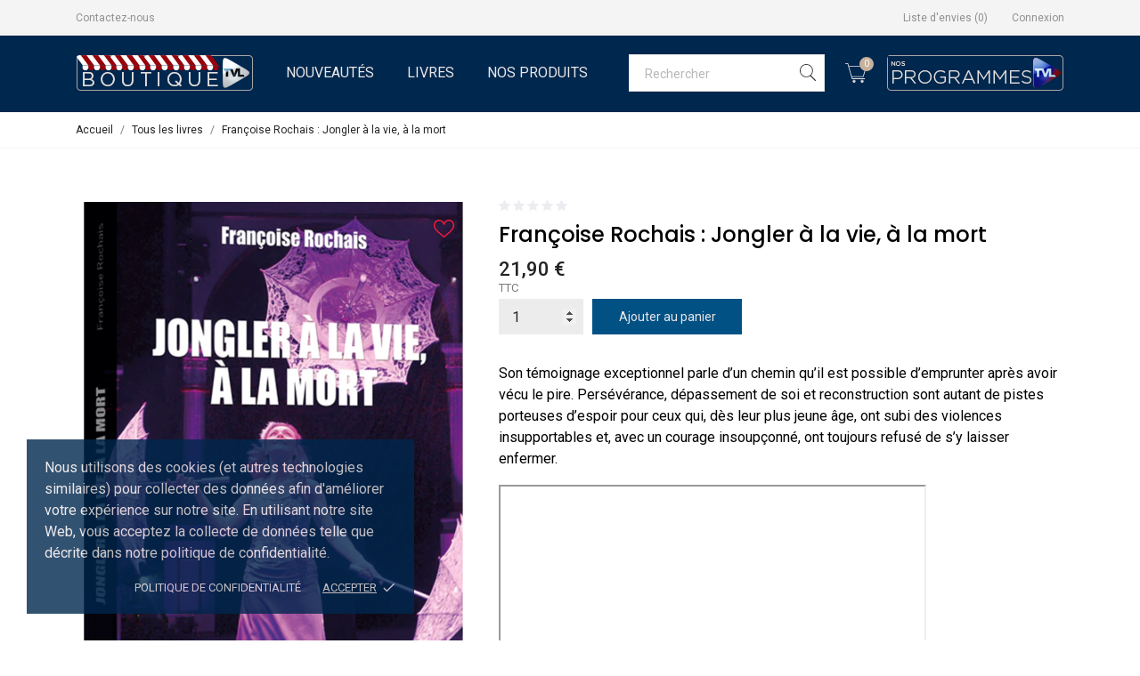

--- FILE ---
content_type: text/html; charset=utf-8
request_url: https://boutiquetvl.fr/tous-les-livres/francoise-rochais-jongler-a-la-vie-a-la-mort
body_size: 26725
content:
<!doctype html><html lang="fr" data-vers="1.7.6.8"><head><meta charset="utf-8"><meta http-equiv="x-ua-compatible" content="ie=edge"><link rel="canonical" href="https://boutiquetvl.fr/tous-les-livres/francoise-rochais-jongler-a-la-vie-a-la-mort"><title>Françoise Rochais : Jongler à la vie, à la mort | La Boutique TVL</title><meta name="description" content="Son témoignage exceptionnel parle d’un chemin qu’il est possible d’emprunter après avoir vécu le pire. Persévérance, dépassement de soi et reconstruction sont autant de pistes porteuses d’espoir pour ceux qui, dès leur plus jeune âge, ont subi des violences insupportables et, avec un courage insoupçonné, ont toujours refusé de s’y laisser enfermer."><meta name="keywords" content=""><meta name="robots" content="index,index"><meta name="viewport" content="width=device-width, initial-scale=1"><link rel="icon" type="image/vnd.microsoft.icon" href="/img/favicon.ico?1657720857"><link rel="shortcut icon" type="image/x-icon" href="/img/favicon.ico?1657720857"><link rel="preload" as="font" href="/themes/gwen-child/assets/css/570eb83859dc23dd0eec423a49e147fe.woff2" type="font/woff2" crossorigin><link rel="stylesheet" href="//fonts.googleapis.com/css?family=Roboto:100,300,400,500,700,900&amp;amp;subset=cyrillic,cyrillic-ext,greek,greek-ext,latin-ext,vietnamese" type="text/css" media="all"><link rel="stylesheet" href="//fonts.googleapis.com/css?family=Poppins:300,400,500,600,700&amp;amp;subset=devanagari,latin-ext" type="text/css" media="all"><link rel="stylesheet" href="//fonts.googleapis.com/css?family=Open+Sans:300,400,600,600i,700,800&amp;amp;subset=cyrillic,cyrillic-ext,latin-ext" type="text/css" media="all"><link rel="stylesheet" href="https://boutiquetvl.fr/themes/gwen-child/assets/cache/theme-04798a116.css" type="text/css" media="all"> <script type="text/javascript">var CONFIG_BACK_COLOR = false;
        var CONFIG_FONT_COLOR = false;
        var CONFIG_SELECTED_BACK_COLOR = false;
        var CONFIG_SELECTED_FONT_COLOR = false;
        var prestashop = {"cart":{"products":[],"totals":{"total":{"type":"total","label":"Total","amount":0,"value":"0,00\u00a0\u20ac"},"total_including_tax":{"type":"total","label":"Total TTC","amount":0,"value":"0,00\u00a0\u20ac"},"total_excluding_tax":{"type":"total","label":"Total HT :","amount":0,"value":"0,00\u00a0\u20ac"}},"subtotals":{"products":{"type":"products","label":"Sous-total","amount":0,"value":"0,00\u00a0\u20ac"},"discounts":null,"shipping":{"type":"shipping","label":"Livraison","amount":0,"value":"gratuit"},"tax":null},"products_count":0,"summary_string":"0 articles","vouchers":{"allowed":0,"added":[]},"discounts":[],"minimalPurchase":0,"minimalPurchaseRequired":""},"currency":{"name":"Euro","iso_code":"EUR","iso_code_num":"978","sign":"\u20ac"},"customer":{"lastname":null,"firstname":null,"email":null,"birthday":null,"newsletter":null,"newsletter_date_add":null,"optin":null,"website":null,"company":null,"siret":null,"ape":null,"is_logged":false,"gender":{"type":null,"name":null},"addresses":[]},"language":{"name":"Fran\u00e7ais (French)","iso_code":"fr","locale":"fr-FR","language_code":"fr","is_rtl":"0","date_format_lite":"d\/m\/Y","date_format_full":"d\/m\/Y H:i:s","id":1},"page":{"title":"","canonical":null,"meta":{"title":"Fran\u00e7oise Rochais : Jongler \u00e0 la vie, \u00e0 la mort","description":"Son t\u00e9moignage exceptionnel parle d\u2019un chemin qu\u2019il est possible d\u2019emprunter apr\u00e8s avoir v\u00e9cu le pire. Pers\u00e9v\u00e9rance, d\u00e9passement de soi et reconstruction sont autant de pistes porteuses d\u2019espoir pour ceux qui, d\u00e8s leur plus jeune \u00e2ge, ont subi des violences insupportables et, avec un courage insoup\u00e7onn\u00e9, ont toujours refus\u00e9 de s\u2019y laisser enfermer.\n\n","keywords":"","robots":"index"},"page_name":"product","body_classes":{"lang-fr":true,"lang-rtl":false,"country-FR":true,"currency-EUR":true,"layout-full-width":true,"page-product":true,"tax-display-enabled":true,"product-id-245":true,"product-Fran\u00e7oise Rochais : Jongler \u00e0 la vie, \u00e0 la mort":true,"product-id-category-10":true,"product-id-manufacturer-0":true,"product-id-supplier-1":true,"product-available-for-order":true},"admin_notifications":[]},"shop":{"name":"La Boutique TVL","logo":"\/img\/prestashop-logo-1652875178.jpg","stores_icon":"\/img\/logo_stores.png","favicon":"\/img\/favicon.ico"},"urls":{"base_url":"https:\/\/boutiquetvl.fr\/","current_url":"https:\/\/boutiquetvl.fr\/tous-les-livres\/francoise-rochais-jongler-a-la-vie-a-la-mort","shop_domain_url":"https:\/\/boutiquetvl.fr","img_ps_url":"https:\/\/boutiquetvl.fr\/img\/","img_cat_url":"https:\/\/boutiquetvl.fr\/img\/c\/","img_lang_url":"https:\/\/boutiquetvl.fr\/img\/l\/","img_prod_url":"https:\/\/boutiquetvl.fr\/img\/p\/","img_manu_url":"https:\/\/boutiquetvl.fr\/img\/m\/","img_sup_url":"https:\/\/boutiquetvl.fr\/img\/su\/","img_ship_url":"https:\/\/boutiquetvl.fr\/img\/s\/","img_store_url":"https:\/\/boutiquetvl.fr\/img\/st\/","img_col_url":"https:\/\/boutiquetvl.fr\/img\/co\/","img_url":"https:\/\/boutiquetvl.fr\/themes\/gwen-child\/assets\/img\/","css_url":"https:\/\/boutiquetvl.fr\/themes\/gwen-child\/assets\/css\/","js_url":"https:\/\/boutiquetvl.fr\/themes\/gwen-child\/assets\/js\/","pic_url":"https:\/\/boutiquetvl.fr\/upload\/","pages":{"address":"https:\/\/boutiquetvl.fr\/adresse","addresses":"https:\/\/boutiquetvl.fr\/adresses","authentication":"https:\/\/boutiquetvl.fr\/connexion","cart":"https:\/\/boutiquetvl.fr\/panier","category":"https:\/\/boutiquetvl.fr\/index.php?controller=category","cms":"https:\/\/boutiquetvl.fr\/index.php?controller=cms","contact":"https:\/\/boutiquetvl.fr\/nous-contacter","discount":"https:\/\/boutiquetvl.fr\/reduction","guest_tracking":"https:\/\/boutiquetvl.fr\/suivi-commande-invite","history":"https:\/\/boutiquetvl.fr\/historique-commandes","identity":"https:\/\/boutiquetvl.fr\/identite","index":"https:\/\/boutiquetvl.fr\/","my_account":"https:\/\/boutiquetvl.fr\/mon-compte","order_confirmation":"https:\/\/boutiquetvl.fr\/confirmation-commande","order_detail":"https:\/\/boutiquetvl.fr\/index.php?controller=order-detail","order_follow":"https:\/\/boutiquetvl.fr\/suivi-commande","order":"https:\/\/boutiquetvl.fr\/commande","order_return":"https:\/\/boutiquetvl.fr\/index.php?controller=order-return","order_slip":"https:\/\/boutiquetvl.fr\/avoirs","pagenotfound":"https:\/\/boutiquetvl.fr\/page-introuvable","password":"https:\/\/boutiquetvl.fr\/recuperation-mot-de-passe","pdf_invoice":"https:\/\/boutiquetvl.fr\/index.php?controller=pdf-invoice","pdf_order_return":"https:\/\/boutiquetvl.fr\/index.php?controller=pdf-order-return","pdf_order_slip":"https:\/\/boutiquetvl.fr\/index.php?controller=pdf-order-slip","prices_drop":"https:\/\/boutiquetvl.fr\/promotions","product":"https:\/\/boutiquetvl.fr\/index.php?controller=product","search":"https:\/\/boutiquetvl.fr\/recherche","sitemap":"https:\/\/boutiquetvl.fr\/plan du site","stores":"https:\/\/boutiquetvl.fr\/magasins","supplier":"https:\/\/boutiquetvl.fr\/fournisseur","register":"https:\/\/boutiquetvl.fr\/connexion?create_account=1","order_login":"https:\/\/boutiquetvl.fr\/commande?login=1"},"alternative_langs":{"fr":"https:\/\/boutiquetvl.fr\/tous-les-livres\/francoise-rochais-jongler-a-la-vie-a-la-mort"},"theme_assets":"\/themes\/gwen-child\/assets\/","actions":{"logout":"https:\/\/boutiquetvl.fr\/?mylogout="},"no_picture_image":{"bySize":{"attributes_default":{"url":"https:\/\/boutiquetvl.fr\/img\/p\/fr-default-attributes_default.jpg","width":37,"height":50},"search_photo":{"url":"https:\/\/boutiquetvl.fr\/img\/p\/fr-default-search_photo.jpg","width":90,"height":120},"small_default":{"url":"https:\/\/boutiquetvl.fr\/img\/p\/fr-default-small_default.jpg","width":99,"height":132},"cart_default":{"url":"https:\/\/boutiquetvl.fr\/img\/p\/fr-default-cart_default.jpg","width":105,"height":140},"product_min":{"url":"https:\/\/boutiquetvl.fr\/img\/p\/fr-default-product_min.jpg","width":105,"height":140},"slider_photo":{"url":"https:\/\/boutiquetvl.fr\/img\/p\/fr-default-slider_photo.jpg","width":107,"height":143},"menu_default":{"url":"https:\/\/boutiquetvl.fr\/img\/p\/fr-default-menu_default.jpg","width":135,"height":180},"catalog_small":{"url":"https:\/\/boutiquetvl.fr\/img\/p\/fr-default-catalog_small.jpg","width":184,"height":245},"home_default":{"url":"https:\/\/boutiquetvl.fr\/img\/p\/fr-default-home_default.jpg","width":255,"height":340},"catalog_large":{"url":"https:\/\/boutiquetvl.fr\/img\/p\/fr-default-catalog_large.jpg","width":398,"height":531},"large_default":{"url":"https:\/\/boutiquetvl.fr\/img\/p\/fr-default-large_default.jpg","width":445,"height":593},"medium_default":{"url":"https:\/\/boutiquetvl.fr\/img\/p\/fr-default-medium_default.jpg","width":452,"height":602},"product_zoom":{"url":"https:\/\/boutiquetvl.fr\/img\/p\/fr-default-product_zoom.jpg","width":1200,"height":1600}},"small":{"url":"https:\/\/boutiquetvl.fr\/img\/p\/fr-default-attributes_default.jpg","width":37,"height":50},"medium":{"url":"https:\/\/boutiquetvl.fr\/img\/p\/fr-default-menu_default.jpg","width":135,"height":180},"large":{"url":"https:\/\/boutiquetvl.fr\/img\/p\/fr-default-product_zoom.jpg","width":1200,"height":1600},"legend":""}},"configuration":{"display_taxes_label":true,"display_prices_tax_incl":true,"is_catalog":false,"show_prices":true,"opt_in":{"partner":false},"quantity_discount":{"type":"discount","label":"Remise"},"voucher_enabled":0,"return_enabled":0},"field_required":[],"breadcrumb":{"links":[{"title":"Accueil","url":"https:\/\/boutiquetvl.fr\/"},{"title":"Tous les livres","url":"https:\/\/boutiquetvl.fr\/tous-les-livres"},{"title":"Fran\u00e7oise Rochais : Jongler \u00e0 la vie, \u00e0 la mort","url":"https:\/\/boutiquetvl.fr\/tous-les-livres\/francoise-rochais-jongler-a-la-vie-a-la-mort"}],"count":3},"link":{"protocol_link":"https:\/\/","protocol_content":"https:\/\/"},"time":1769062655,"static_token":"16090f7c56fc0373e9d17862ec43a744","token":"47944f9b960d1e487f520490f5d0acf2"};
        var prestashopFacebookAjaxController = "https:\/\/boutiquetvl.fr\/module\/ps_facebook\/Ajax";
        var psemailsubscription_subscription = "https:\/\/boutiquetvl.fr\/module\/ps_emailsubscription\/subscription";
        var psr_icon_color = "#F19D76";
        var tab_type = "blocks";</script> <script type="text/javascript">var sp_link_base ='https://boutiquetvl.fr';</script> <script type="text/javascript">function renderDataAjax(jsonData)
{
    for (var key in jsonData) {
	    if(key=='java_script')
        {
            $('body').append(jsonData[key]);
        }
        else
            if($('#ets_speed_dy_'+key).length)
            {
                if($('#ets_speed_dy_'+key+' #layer_cart').length)
                {
                    $('#ets_speed_dy_'+key).before($('#ets_speed_dy_'+key+' #layer_cart').clone());
                    $('#ets_speed_dy_'+key+' #layer_cart').remove();
                    $('#layer_cart').before('<div class="layer_cart_overlay"></div>');
                }
                $('#ets_speed_dy_'+key).replaceWith(jsonData[key]);  
            }
              
    }
    if($('#header .shopping_cart').length && $('#header .cart_block').length)
    {
        var shopping_cart = new HoverWatcher('#header .shopping_cart');
        var cart_block = new HoverWatcher('#header .cart_block');
        $("#header .shopping_cart a:first").hover(
    		function(){
    			if (ajaxCart.nb_total_products > 0 || parseInt($('.ajax_cart_quantity').html()) > 0)
    				$("#header .cart_block").stop(true, true).slideDown(450);
    		},
    		function(){
    			setTimeout(function(){
    				if (!shopping_cart.isHoveringOver() && !cart_block.isHoveringOver())
    					$("#header .cart_block").stop(true, true).slideUp(450);
    			}, 200);
    		}
    	);
    }
    if(typeof jsonData.custom_js!== undefined && jsonData.custom_js)
        $('head').append('<script src="'+sp_link_base+'/modules/ets_superspeed/views/js/script_custom.js">');
}</script> <style>.layered_filter_ul .radio,.layered_filter_ul .checkbox {
    display: inline-block;
}
.ets_speed_dynamic_hook .cart-products-count{
    display:none!important;
}
.ets_speed_dynamic_hook .ajax_cart_quantity ,.ets_speed_dynamic_hook .ajax_cart_product_txt,.ets_speed_dynamic_hook .ajax_cart_product_txt_s{
    display:none!important;
}
.ets_speed_dynamic_hook .shopping_cart > a:first-child:after {
    display:none!important;
}</style><script>var an_productattributes = {
		controller: "https://boutiquetvl.fr/module/an_productattributes/ajax",
		config: JSON.parse('{\"type_view\":\"standart\",\"color_type_view\":\"color\",\"display_add_to_cart\":\"1\",\"display_quantity\":\"1\",\"display_labels\":\"0\",\"product_miniature\":\".js-product-miniature\",\"thumbnail_container\":\".thumbnail-container\",\"price\":\".price\",\"regular_price\":\".regular-price\",\"product_price_and_shipping\":\".product-price-and-shipping\",\"separator\":\" \\/ \",\"background_sold_out\":\"#ffc427\",\"color_sold_out\":\"#ffffff\",\"background_sale\":\"#e53d60\",\"color_sale\":\"#ffffff\",\"display_prices\":\"1\",\"text_out_of_stock\":\"Out of stock\"}'),
		loader: '<div class="anpa-loader js-anpa-loader"><div class="anpa-loader-bg" data-js-loader-bg=""></div><div class="anpa-loader-spinner" data-js-loader-spinner=""><svg xmlns="http://www.w3.org/2000/svg" xmlns:xlink="http://www.w3.org/1999/xlink" style="margin: auto; background-image: none; display: block; shape-rendering: auto; animation-play-state: running; animation-delay: 0s; background-position: initial initial; background-repeat: initial initial;" width="254px" height="254px" viewBox="0 0 100 100" preserveAspectRatio="xMidYMid"><path fill="none" stroke="#1d0e0b" stroke-width="3" stroke-dasharray="42.76482137044271 42.76482137044271" d="M24.3 30C11.4 30 5 43.3 5 50s6.4 20 19.3 20c19.3 0 32.1-40 51.4-40 C88.6 30 95 43.3 95 50s-6.4 20-19.3 20C56.4 70 43.6 30 24.3 30z" stroke-linecap="round" style="transform: scale(0.22); transform-origin: 50px 50px; animation-play-state: running; animation-delay: 0s;"> <animate attributeName="stroke-dashoffset" repeatCount="indefinite" dur="1s" keyTimes="0;1" values="0;256.58892822265625" style="animation-play-state: running; animation-delay: 0s;"></animate></path></svg></div></div>',
	}</script><script>var an_stickyaddtocart = {
		controller: "https://boutiquetvl.fr/module/an_stickyaddtocart/ajax",
	//	config: JSON.parse('{\"type_view\":\"standart\",\"display_add_to_cart\":\"1\",\"display_quantity\":\"1\",\"display_labels\":\"1\",\"separator\":\" \\/ \",\"background_sold_out\":\"#ffc427\",\"color_sold_out\":\"#ffffff\",\"background_sale\":\"#e53d60\",\"color_sale\":\"#ffffff\",\"display_prices\":\"1\",\"effect\":\"none\",\"interalEffect\":\"2500\"}'),
	}</script><div class="notification_cookie"><div class="notification_cookie-content"><p>Nous utilisons des cookies (et autres technologies similaires) pour collecter des données afin d'améliorer votre expérience sur notre site. En utilisant notre site Web, vous acceptez la collecte de données telle que décrite dans notre politique de confidentialité.</p><div class="notification_cookie-action"> <a href="https://boutiquetvl.fr/content/3-conditions-utilisation#conf" class="notification_cookie-link">Politique de confidentialité</a> <span class="notification_cookie-accept">Accepter<i class="material-icons">done</i></span></div></div></div><meta property="product:pretax_price:amount" content="20.758294"><meta property="product:pretax_price:currency" content="EUR"><meta property="product:price:amount" content="21.9"><meta property="product:price:currency" content="EUR"><meta property="product:weight:value" content="0.460000"><meta property="product:weight:units" content="kg"> <script type='application/ld+json' class='ets-seo-schema-graph--main'>{"@context":"https://schema.org","@graph":[{"@type":"WebSite","@id":"https://boutiquetvl.fr/#website","url":"https://boutiquetvl.fr/","name":"La Boutique TVL","potentialAction":{"@type":"SearchAction","target":"https://boutiquetvl.fr/search?s={search_term_string}","query-input":"required name=search_term_string"}},{"@type":"BreadcrumbList","@id":"https://boutiquetvl.fr/#breadcrumb","itemListElement":[{"@type":"ListItem","position":1,"item":{"@type":"WebPage","name":"Home","@id":"https://boutiquetvl.fr/","url":"https://boutiquetvl.fr/"}},{"@type":"ListItem","position":2,"item":{"@type":"WebPage","name":"Tous les livres","@id":"https://boutiquetvl.fr/tous-les-livres","url":"https://boutiquetvl.fr/tous-les-livres"}},{"@type":"ListItem","position":3,"item":{"@type":"WebPage","name":"Fran\u00e7oise Rochais : Jongler \u00e0 la vie, \u00e0 la mort","@id":"https://boutiquetvl.fr/tous-les-livres/francoise-rochais-jongler-a-la-vie-a-la-mort","url":"https://boutiquetvl.fr/tous-les-livres/francoise-rochais-jongler-a-la-vie-a-la-mort"}}]}]}</script> </head><body id="product" class="checkout-minimize lang-fr country-fr currency-eur layout-full-width page-product tax-display-enabled product-id-245 product-francoise-rochais-jongler-a-la-vie-a-la-mort product-id-category-10 product-id-manufacturer-0 product-id-supplier-1 product-available-for-order mCustomScrollbar" ><main><header id="header"><div class="header-banner"></div> <nav class="header-nav tablet-h" ><div class="container"><div class="row"><div class="hidden-md-down header-nav-inside vertical-center"><div class="col-md-5 col-xs-12 left-nav"><div id="_desktop_contact_link"><div id="contact-link"> <a href="https://boutiquetvl.fr/nous-contacter">Contactez-nous</a></div></div></div><div class="col-md-7 right-nav"><div class="an_wishlist-nav-link" id="_desktop_an_wishlist-nav"> <a href="https://boutiquetvl.fr/module/an_wishlist/list" title="Ma liste d'envies"> <span>Liste d'envies</span> <span class="wishlist-nav-count">(<span class="js-an_wishlist-nav-count">0</span>)</span> </a></div><div id="_desktop_user_info"><div class="user-info"> <a href="https://boutiquetvl.fr/mon-compte" title="Identifiez-vous" rel="nofollow" > <span class="account-login">Connexion</span> </a></div></div></div></div><div class="hidden-lg-up text-sm-center mobile"><div class="mobile-header"><div class="float-xs-left" id="menu-icon"> <svg xmlns="http://www.w3.org/2000/svg" xmlns:xlink="http://www.w3.org/1999/xlink" width="19px" height="17px"> <path fill-rule="evenodd" fill="rgb(0, 0, 0)" d="M18.208,9.273 L0.792,9.273 C0.354,9.273 0.000,8.927 0.000,8.500 C0.000,8.073 0.354,7.727 0.792,7.727 L18.208,7.727 C18.645,7.727 19.000,8.073 19.000,8.500 C19.000,8.927 18.646,9.273 18.208,9.273 ZM18.208,1.545 L0.792,1.545 C0.354,1.545 0.000,1.199 0.000,0.773 C0.000,0.346 0.354,-0.000 0.792,-0.000 L18.208,-0.000 C18.645,-0.000 19.000,0.346 19.000,0.773 C19.000,1.199 18.646,1.545 18.208,1.545 ZM0.792,15.455 L18.208,15.455 C18.645,15.455 19.000,15.801 19.000,16.227 C19.000,16.654 18.646,17.000 18.208,17.000 L0.792,17.000 C0.354,17.000 0.000,16.654 0.000,16.227 C0.000,15.801 0.354,15.455 0.792,15.455 Z"/> </svg></div><div class="float-xs-right" id="_mobile_cart"></div><div class="top-logo" id="_mobile_logo"></div></div><div class="mobile-header-holder"></div><div class="clearfix"></div></div></div></div> </nav><div class="header-top tablet-h" data-mobilemenu='992'><div class="container"><div class="row vertical-center header-top-wrapper"><div id="_mobile_search"></div><div class="col-md-2 hidden-md-down" id="_desktop_logo"> <a href="https://boutiquetvl.fr/"> <img class="logo img-responsive" src="/modules/an_logo/img/70065ce54a26a9d7c4ac58d9a3c559c8.png" alt="La Boutique TVL"> </a></div><div class="col-md-10 col-xs-12 position-static header-right"><div class="amega-menu hidden-sm-down"><div id="amegamenu" class=""><div class="fixed-menu-container"><ul class="anav-top"><li class="amenu-item mm-1 "> <a href="https://boutiquetvl.fr/nouveaux-produits" class="amenu-link"> Nouveautés </a></li><li class="amenu-item mm-3 plex"> <a href="https://boutiquetvl.fr/10-livres" class="amenu-link"> Livres </a> <span class="mobile-toggle-plus"><i class="caret-down-icon"></i></span><div class="adropdown adropdown-1" style="background-color: #ebe7e8;"><div class="dropdown-bgimage" ></div><div class="dropdown-content acontent-1 dd-10"><div class="categories-grid"><div class="category-item level-1"><p class="h5 category-title"><a href="https://boutiquetvl.fr/tous-les-livres" title="Tous les livres">Tous les livres</a></p></div></div></div><div class="dropdown-content acontent-1 dd-13"><div class="categories-grid"><div class="category-item level-1"><p class="h5 category-title"><a href="https://boutiquetvl.fr/notre-selection" title="Notre sélection">Notre sélection</a></p></div></div></div><div class="dropdown-content acontent-1 dd-1"><div class="categories-grid"><div class="category-item level-1"><p class="h5 category-title"><a href="https://boutiquetvl.fr/politique" title="Politique">Politique</a></p></div></div></div><div class="dropdown-content acontent-1 dd-8"><div class="categories-grid"><div class="category-item level-1"><p class="h5 category-title"><a href="https://boutiquetvl.fr/histoire" title="Histoire">Histoire</a></p></div></div></div><div class="dropdown-content acontent-1 dd-2"><div class="categories-grid"><div class="category-item level-1"><p class="h5 category-title"><a href="https://boutiquetvl.fr/sante" title="Santé">Santé</a></p></div></div></div><div class="dropdown-content acontent-1 dd-3"><div class="categories-grid"><div class="category-item level-1"><p class="h5 category-title"><a href="https://boutiquetvl.fr/geopolitique" title="Géopolitique">Géopolitique</a></p></div></div></div><div class="dropdown-content acontent-1 dd-4"><div class="categories-grid"><div class="category-item level-1"><p class="h5 category-title"><a href="https://boutiquetvl.fr/nouvel-ordre-mondial" title="Nouvel Ordre Mondial">Nouvel Ordre Mondial</a></p></div></div></div><div class="dropdown-content acontent-1 dd-18"><div class="categories-grid"><div class="category-item level-1"><p class="h5 category-title"><a href="https://boutiquetvl.fr/economie" title="Économie">Économie</a></p></div></div></div><div class="dropdown-content acontent-1 dd-14"><div class="categories-grid"><div class="category-item level-1"><p class="h5 category-title"><a href="https://boutiquetvl.fr/romans" title="Romans">Romans</a></p></div></div></div><div class="dropdown-content acontent-1 dd-16"><div class="categories-grid"><div class="category-item level-1"><p class="h5 category-title"><a href="https://boutiquetvl.fr/societe" title="Société">Société</a></p></div></div></div><div class="dropdown-content acontent-1 dd-17"><div class="categories-grid"><div class="category-item level-1"><p class="h5 category-title"><a href="https://boutiquetvl.fr/souverainisme" title="Souverainisme">Souverainisme</a></p></div></div></div><div class="dropdown-content acontent-1 dd-19"><div class="categories-grid"><div class="category-item level-1"><p class="h5 category-title"><a href="https://boutiquetvl.fr/religion" title="Religion">Religion</a></p></div></div></div><div class="dropdown-content acontent-1 dd-15"><div class="categories-grid"><div class="category-item level-1"><p class="h5 category-title"><a href="https://boutiquetvl.fr/les-inclassables" title="Les inclassables">Les inclassables</a></p></div></div></div><div class="dropdown-content acontent-1 dd-20"><div class="categories-grid"><div class="category-item level-1"><p class="h5 category-title"><a href="https://boutiquetvl.fr/jeunesse" title="Jeunesse">Jeunesse</a></p></div></div></div><div class="dropdown-content acontent-1 dd-21"><div class="categories-grid"><div class="category-item level-1"><p class="h5 category-title"><a href="https://boutiquetvl.fr/environnement" title="Environnement">Environnement</a></p></div></div></div><div class="dropdown-content acontent-1 dd-22"><div class="categories-grid"><div class="category-item level-1"><p class="h5 category-title"><a href="https://boutiquetvl.fr/philosophie" title="Philosophie">Philosophie</a></p></div></div></div></div></li><li class="amenu-item mm-6 plex"> <a href="https://boutiquetvl.fr/nos-produits" class="amenu-link"> Nos Produits </a> <span class="mobile-toggle-plus"><i class="caret-down-icon"></i></span><div class="adropdown adropdown-1" ><div class="dropdown-bgimage" ></div><div class="dropdown-content acontent-1 dd-11"><div class="categories-grid"><div class="category-item level-1"><p class="h5 category-title"><a href="https://boutiquetvl.fr/alternatif" title="Alternatif">Alternatif</a></p></div></div></div><div class="dropdown-content acontent-1 dd-12"><div class="categories-grid"><div class="category-item level-1"><p class="h5 category-title"><a href="https://boutiquetvl.fr/parfums" title="Parfums">Parfums</a></p></div></div></div></div></li></ul><div class="col-md-2 fixed-menu-right"></div></div></div></div><div id="_desktop_search"><div id="search_widget" class="search-widget" data-search-controller-url="//boutiquetvl.fr/recherche"><form method="get" action="//boutiquetvl.fr/recherche"> <input type="hidden" name="controller" value="search"> <input type="text" name="s" value="" mobile-placeholder="I looking for..." placeholder="Rechercher"aria-label="Rechercher"> <button type="submit"> <svg xmlns="http://www.w3.org/2000/svg" xmlns:xlink="http://www.w3.org/1999/xlink" width="18px" height="19px"> <path fill-rule="evenodd" fill="rgb(51, 51, 51)" d="M11.662,13.499 C10.456,14.366 8.980,14.876 7.386,14.876 C3.311,14.876 0.009,11.545 0.009,7.436 C0.009,3.326 3.311,-0.005 7.386,-0.005 C11.460,-0.005 14.763,3.326 14.763,7.436 C14.763,9.490 13.937,11.350 12.602,12.697 L17.807,17.947 C18.046,18.188 18.040,18.574 17.800,18.815 C17.559,19.059 17.175,19.060 16.939,18.822 L11.662,13.499 L11.662,13.499 ZM7.386,14.001 C10.981,14.001 13.895,11.062 13.895,7.436 C13.895,3.810 10.981,0.870 7.386,0.870 C3.791,0.870 0.877,3.810 0.877,7.436 C0.877,11.062 3.791,14.001 7.386,14.001 L7.386,14.001 Z"/> </svg> </button></form></div></div><div id="_desktop_cart"><div class="blockcart cart-preview js-sidebar-cart-trigger inactive" data-refresh-url="//boutiquetvl.fr/module/ps_shoppingcart/ajax"><div class="header"> <a class="blockcart-link" rel="nofollow" href="//boutiquetvl.fr/panier?action=show"> <svg xmlns="http://www.w3.org/2000/svg" xmlns:xlink="http://www.w3.org/1999/xlink" width="24px" height="22px"> <path fill-rule="evenodd" fill="rgb(235, 231, 232)" d="M20.644,15.221 C20.593,15.396 20.431,15.517 20.247,15.517 L7.646,15.517 L8.098,17.098 L21.913,17.098 C21.917,17.098 21.921,17.098 21.925,17.098 C22.153,17.101 22.335,17.286 22.332,17.511 C22.329,17.735 22.141,17.915 21.913,17.912 L7.785,17.912 C7.600,17.912 7.437,17.792 7.386,17.616 L2.590,0.815 L0.435,0.815 C0.206,0.827 0.012,0.654 0.000,0.429 C-0.011,0.204 0.164,0.013 0.393,0.001 C0.407,0.000 0.420,0.000 0.435,0.001 L2.865,0.001 C2.879,-0.001 2.893,-0.001 2.907,-0.001 C2.948,-0.001 2.990,0.006 3.030,0.018 C3.037,0.021 3.045,0.023 3.052,0.026 C3.058,0.028 3.063,0.031 3.068,0.033 C3.205,0.089 3.301,0.214 3.319,0.359 C3.319,0.360 3.319,0.360 3.319,0.360 L4.145,3.256 L23.586,3.256 C23.624,3.256 23.662,3.261 23.698,3.272 C23.918,3.333 24.046,3.559 23.983,3.775 L20.644,15.221 ZM4.378,4.070 L7.414,14.703 L19.935,14.703 L23.037,4.070 L4.378,4.070 ZM9.931,18.728 C10.841,18.728 11.585,19.466 11.585,20.364 C11.585,21.092 11.087,21.692 10.418,21.902 C10.290,21.962 10.150,22.000 10.000,22.000 C9.988,22.000 9.978,21.994 9.966,21.993 C9.954,21.994 9.944,22.000 9.931,22.000 C9.021,22.000 8.278,21.262 8.278,20.364 C8.278,19.466 9.021,18.728 9.931,18.728 ZM9.137,20.525 C9.307,20.217 9.623,20.000 10.000,20.000 C10.308,20.000 10.574,20.148 10.757,20.367 C10.757,20.366 10.758,20.365 10.758,20.364 C10.758,19.904 10.391,19.542 9.931,19.542 C9.471,19.542 9.104,19.904 9.104,20.364 C9.104,20.421 9.126,20.471 9.137,20.525 ZM19.026,18.718 C19.936,18.718 20.679,19.457 20.679,20.355 C20.679,21.122 20.124,21.743 19.398,21.916 C19.275,21.969 19.142,22.000 19.000,22.000 C18.849,22.000 18.709,21.961 18.580,21.901 C17.890,21.704 17.372,21.096 17.372,20.355 C17.372,19.457 18.116,18.718 19.026,18.718 ZM19.026,19.532 C18.566,19.532 18.200,19.895 18.199,20.355 C18.199,20.376 18.209,20.394 18.211,20.414 C18.393,20.169 18.671,20.000 19.000,20.000 C19.355,20.000 19.651,20.195 19.829,20.474 C19.835,20.434 19.852,20.398 19.853,20.356 C19.853,19.896 19.486,19.532 19.026,19.532 Z"/> </svg> <span class="cart-products-count hidden-md-down">0</span> <span class="hidden-lg-up mobile-cart-item-count">0</span> </a></div><div class="cart-dropdown js-cart-source hidden-xs-up"><div class="cart-dropdown-wrapper"><div class="cart-title"><p class=" h4 text-center">Panier</p></div><div class="no-items"> Il n'y a plus d'articles dans votre panier</div></div></div></div></div><div class="customtext"><p style="margin: 0 0 0 15px;"><a class="logo_after_catr" target="_blank" href="https://www.tvlibertes.com"><img src="https://boutiquetvl.fr/themes/gwen/assets/img/logo-pr.png" alt="" /></a></p></div></div></div><div class="amegamenu_mobile-cover"></div><div class="amegamenu_mobile-modal"><div id="mobile_top_menu_wrapper" class="row hidden-lg-up" data-level="0"><div class="mobile-menu-header"><div class="megamenu_mobile-btn-back"> <svg xmlns="http://www.w3.org/2000/svg" xmlns:xlink="http://www.w3.org/1999/xlink" width="26px" height="12px"> <path fill-rule="evenodd" fill="rgb(0, 0, 0)" d="M25.969,6.346 C25.969,5.996 25.678,5.713 25.319,5.713 L3.179,5.713 L7.071,1.921 C7.324,1.673 7.324,1.277 7.071,1.029 C6.817,0.782 6.410,0.782 6.156,1.029 L1.159,5.898 C0.905,6.145 0.905,6.542 1.159,6.789 L6.156,11.658 C6.283,11.782 6.447,11.844 6.616,11.844 C6.785,11.844 6.949,11.782 7.076,11.658 C7.330,11.411 7.330,11.014 7.076,10.767 L3.184,6.975 L25.329,6.975 C25.678,6.975 25.969,6.697 25.969,6.346 Z"/> </svg></div><div class="megamenu_mobile-btn-close"> <svg xmlns="http://www.w3.org/2000/svg" xmlns:xlink="http://www.w3.org/1999/xlink" width="16px" height="16px"> <path fill-rule="evenodd" fill="rgb(0, 0, 0)" d="M16.002,0.726 L15.274,-0.002 L8.000,7.273 L0.725,-0.002 L-0.002,0.726 L7.273,8.000 L-0.002,15.274 L0.725,16.002 L8.000,8.727 L15.274,16.002 L16.002,15.274 L8.727,8.000 L16.002,0.726 Z"/> </svg></div></div><div class="js-top-menu mobile" id="_mobile_top_menu"></div><div class="js-top-menu-bottom"><div class="mobile-menu-fixed"><div class="mobile-amega-menu"><div id="mobile-amegamenu"><ul class="anav-top anav-mobile"><li class="amenu-item mm-1 "><div class=" mobile-item-nodropdown"> <a href="https://boutiquetvl.fr/nouveaux-produits" class="amenu-link amenu-nolink"> <span>Nouveautés</span> </a></div></li><li class="amenu-item mm-3 plex"><div class="mobile_item_wrapper "> <a href="https://boutiquetvl.fr/10-livres" class="amenu-link amenu-nolink"> <span>Livres</span> <span class="mobile-toggle-plus d-flex align-items-center justify-content-center"><i class="caret-down-icon"></i></span> </a> <span class="mobile-toggler"> <svg xmlns="http://www.w3.org/2000/svg" xmlns:xlink="http://www.w3.org/1999/xlink" width="5px" height="9px"> <path fill-rule="evenodd" fill="rgb(0, 0, 0)" d="M4.913,4.292 L0.910,0.090 C0.853,0.030 0.787,-0.000 0.713,-0.000 C0.639,-0.000 0.572,0.030 0.515,0.090 L0.086,0.541 C0.029,0.601 -0.000,0.670 -0.000,0.749 C-0.000,0.827 0.029,0.896 0.086,0.956 L3.462,4.500 L0.086,8.044 C0.029,8.104 -0.000,8.173 -0.000,8.251 C-0.000,8.330 0.029,8.399 0.086,8.459 L0.515,8.910 C0.572,8.970 0.639,9.000 0.713,9.000 C0.787,9.000 0.853,8.970 0.910,8.910 L4.913,4.707 C4.970,4.647 4.999,4.578 4.999,4.500 C4.999,4.422 4.970,4.353 4.913,4.292 Z"/> </svg> </span></div><div class="adropdown-mobile" style="background-color: #ebe7e8;"><div class="dropdown-content dd-10"><div class="category-item level-1"><p class="h5 category-title"><a href="https://boutiquetvl.fr/tous-les-livres" title="Tous les livres">Tous les livres</a></p></div></div><div class="dropdown-content dd-13"><div class="category-item level-1"><p class="h5 category-title"><a href="https://boutiquetvl.fr/notre-selection" title="Notre sélection">Notre sélection</a></p></div></div><div class="dropdown-content dd-1"><div class="category-item level-1"><p class="h5 category-title"><a href="https://boutiquetvl.fr/politique" title="Politique">Politique</a></p></div></div><div class="dropdown-content dd-8"><div class="category-item level-1"><p class="h5 category-title"><a href="https://boutiquetvl.fr/histoire" title="Histoire">Histoire</a></p></div></div><div class="dropdown-content dd-2"><div class="category-item level-1"><p class="h5 category-title"><a href="https://boutiquetvl.fr/sante" title="Santé">Santé</a></p></div></div><div class="dropdown-content dd-3"><div class="category-item level-1"><p class="h5 category-title"><a href="https://boutiquetvl.fr/geopolitique" title="Géopolitique">Géopolitique</a></p></div></div><div class="dropdown-content dd-4"><div class="category-item level-1"><p class="h5 category-title"><a href="https://boutiquetvl.fr/nouvel-ordre-mondial" title="Nouvel Ordre Mondial">Nouvel Ordre Mondial</a></p></div></div><div class="dropdown-content dd-18"><div class="category-item level-1"><p class="h5 category-title"><a href="https://boutiquetvl.fr/economie" title="Économie">Économie</a></p></div></div><div class="dropdown-content dd-14"><div class="category-item level-1"><p class="h5 category-title"><a href="https://boutiquetvl.fr/romans" title="Romans">Romans</a></p></div></div><div class="dropdown-content dd-16"><div class="category-item level-1"><p class="h5 category-title"><a href="https://boutiquetvl.fr/societe" title="Société">Société</a></p></div></div><div class="dropdown-content dd-17"><div class="category-item level-1"><p class="h5 category-title"><a href="https://boutiquetvl.fr/souverainisme" title="Souverainisme">Souverainisme</a></p></div></div><div class="dropdown-content dd-19"><div class="category-item level-1"><p class="h5 category-title"><a href="https://boutiquetvl.fr/religion" title="Religion">Religion</a></p></div></div><div class="dropdown-content dd-15"><div class="category-item level-1"><p class="h5 category-title"><a href="https://boutiquetvl.fr/les-inclassables" title="Les inclassables">Les inclassables</a></p></div></div><div class="dropdown-content dd-20"><div class="category-item level-1"><p class="h5 category-title"><a href="https://boutiquetvl.fr/jeunesse" title="Jeunesse">Jeunesse</a></p></div></div><div class="dropdown-content dd-21"><div class="category-item level-1"><p class="h5 category-title"><a href="https://boutiquetvl.fr/environnement" title="Environnement">Environnement</a></p></div></div><div class="dropdown-content dd-22"><div class="category-item level-1"><p class="h5 category-title"><a href="https://boutiquetvl.fr/philosophie" title="Philosophie">Philosophie</a></p></div></div></div></li><li class="amenu-item mm-6 plex"><div class="mobile_item_wrapper "> <a href="https://boutiquetvl.fr/nos-produits" class="amenu-link amenu-nolink"> <span>Nos Produits</span> <span class="mobile-toggle-plus d-flex align-items-center justify-content-center"><i class="caret-down-icon"></i></span> </a> <span class="mobile-toggler"> <svg xmlns="http://www.w3.org/2000/svg" xmlns:xlink="http://www.w3.org/1999/xlink" width="5px" height="9px"> <path fill-rule="evenodd" fill="rgb(0, 0, 0)" d="M4.913,4.292 L0.910,0.090 C0.853,0.030 0.787,-0.000 0.713,-0.000 C0.639,-0.000 0.572,0.030 0.515,0.090 L0.086,0.541 C0.029,0.601 -0.000,0.670 -0.000,0.749 C-0.000,0.827 0.029,0.896 0.086,0.956 L3.462,4.500 L0.086,8.044 C0.029,8.104 -0.000,8.173 -0.000,8.251 C-0.000,8.330 0.029,8.399 0.086,8.459 L0.515,8.910 C0.572,8.970 0.639,9.000 0.713,9.000 C0.787,9.000 0.853,8.970 0.910,8.910 L4.913,4.707 C4.970,4.647 4.999,4.578 4.999,4.500 C4.999,4.422 4.970,4.353 4.913,4.292 Z"/> </svg> </span></div><div class="adropdown-mobile" ><div class="dropdown-content dd-11"><div class="category-item level-1"><p class="h5 category-title"><a href="https://boutiquetvl.fr/alternatif" title="Alternatif">Alternatif</a></p></div></div><div class="dropdown-content dd-12"><div class="category-item level-1"><p class="h5 category-title"><a href="https://boutiquetvl.fr/parfums" title="Parfums">Parfums</a></p></div></div></div></li></ul></div></div><div id="_mobile_an_wishlist-nav"></div><div class="mobile-lang-and-cur"><div id="_mobile_currency_selector"></div><div id="_mobile_language_selector"></div><div id="_mobile_user_info"></div></div></div></div></div></div></div></div></div><div class="header-top-holder"></div> </header> <aside id="notifications"><div class="container"></div> </aside><div class="breadcrumb-wrapper"><div class="container"> <nav data-depth="3" class="breadcrumb"><ol itemscope itemtype="http://schema.org/BreadcrumbList"><li itemprop="itemListElement" itemscope itemtype="http://schema.org/ListItem"> <a itemprop="item" href="https://boutiquetvl.fr/"> <span itemprop="name">Accueil</span> </a><meta itemprop="position" content="1"></li><li itemprop="itemListElement" itemscope itemtype="http://schema.org/ListItem"> <a itemprop="item" href="https://boutiquetvl.fr/tous-les-livres"> <span itemprop="name">Tous les livres</span> </a><meta itemprop="position" content="2"></li><li itemprop="itemListElement" itemscope itemtype="http://schema.org/ListItem"> <a itemprop="item" href="https://boutiquetvl.fr/tous-les-livres/francoise-rochais-jongler-a-la-vie-a-la-mort"> <span itemprop="name">Françoise Rochais : Jongler à la vie, à la mort</span> </a><meta itemprop="position" content="3"></li></ol> </nav></div></div> <section id="wrapper"><div class="container"><div ><div id="content-wrapper"><section id="main" itemscope itemtype="https://schema.org/Product"><meta itemprop="url" content="https://boutiquetvl.fr/tous-les-livres/francoise-rochais-jongler-a-la-vie-a-la-mort"><meta itemprop="gtin13" content="ISBN Code:978-2315010080"><div class="row "><div class="col-md-5"> <section class="page-content " id="content"><ul class="product-flags "></ul><div class="images-container an_productpage-slider-wrap "><div id="an_product-zoom" class="an_productpage-slider an_productpage-slider-main minis-disabled" data-draggable="true"><div class="an_productpage-slider-item"><div class="an_productpage-slider-image"> <img class="productslider-main-image" data-image-zoom-src="https://boutiquetvl.fr/227-product_zoom/francoise-rochais-jongler-a-la-vie-a-la-mort.jpg" data-width="1200" data-height="1600" src="https://boutiquetvl.fr/227-large_default/francoise-rochais-jongler-a-la-vie-a-la-mort.jpg" alt="Françoise Rochais : Jongler à la vie, à la mort" title="Françoise Rochais : Jongler à la vie, à la mort" width="445" itemprop="image" ></div></div></div><div class="an_productpage-slider-holder" style="height: 593px"></div></div><div class="an_wishlist-mini js-an_wishlist-container "> <span class="js-an_wishlist-addremove" data-url="//boutiquetvl.fr/module/an_wishlist/ajax?token=16090f7c56fc0373e9d17862ec43a744&amp;id_product=245&amp;id_product_attribute=0&amp;action=addRemove"> <svg class="an_wishlist-icon" xmlns="http://www.w3.org/2000/svg" xmlns:xlink="http://www.w3.org/1999/xlink" width="23px" height="20px"> <path fill-rule="evenodd" fill="rgb(255, 27, 57)" d="M21.322,1.964 C20.188,0.698 18.614,0.000 16.891,0.000 C14.467,0.000 12.933,1.425 12.073,2.619 C11.849,2.930 11.660,3.241 11.500,3.534 C11.341,3.241 11.151,2.930 10.927,2.619 C10.067,1.425 8.533,0.000 6.109,0.000 C4.386,0.000 2.813,0.698 1.678,1.964 C0.596,3.173 0.000,4.792 0.000,6.523 C0.000,8.406 0.747,10.158 2.352,12.036 C3.785,13.714 5.848,15.445 8.237,17.448 C9.127,18.195 10.047,18.967 11.027,19.810 L11.056,19.836 C11.183,19.946 11.342,20.000 11.500,20.000 C11.659,20.000 11.817,19.945 11.944,19.836 L11.973,19.810 C12.953,18.967 13.874,18.195 14.764,17.448 C17.152,15.445 19.215,13.715 20.649,12.036 C22.253,10.158 23.000,8.406 23.000,6.523 C23.000,4.792 22.404,3.173 21.322,1.964 ZM13.890,16.438 C13.122,17.082 12.333,17.744 11.500,18.457 C10.667,17.744 9.878,17.082 9.110,16.438 C4.436,12.518 1.348,9.927 1.348,6.523 C1.348,5.115 1.824,3.808 2.689,2.842 C3.564,1.865 4.779,1.326 6.109,1.326 C7.957,1.326 9.151,2.447 9.828,3.386 C10.435,4.230 10.751,5.080 10.859,5.405 C10.950,5.679 11.208,5.863 11.500,5.863 C11.792,5.863 12.050,5.679 12.141,5.405 C12.249,5.080 12.565,4.230 13.172,3.386 C13.849,2.447 15.043,1.326 16.891,1.326 C18.221,1.326 19.436,1.865 20.311,2.842 C21.176,3.808 21.652,5.115 21.652,6.523 C21.652,9.927 18.564,12.518 13.890,16.438 Z"/> </svg> <svg class="an_wishlist-icon-active" xmlns="http://www.w3.org/2000/svg" xmlns:xlink="http://www.w3.org/1999/xlink" width="23px" height="20px"> <path fill-rule="evenodd" fill="rgb(255, 27, 57)" d="M21.322,1.964 C20.188,0.698 18.614,0.000 16.891,0.000 C14.467,0.000 12.933,1.425 12.073,2.619 C11.849,2.930 11.660,3.241 11.500,3.534 C11.341,3.241 11.151,2.930 10.927,2.619 C10.067,1.425 8.533,0.000 6.109,0.000 C4.386,0.000 2.813,0.698 1.678,1.964 C0.596,3.173 0.000,4.792 0.000,6.523 C0.000,8.406 0.747,10.158 2.352,12.036 C3.785,13.714 5.848,15.445 8.237,17.448 C9.127,18.195 10.047,18.967 11.027,19.810 L11.056,19.836 C11.183,19.946 11.342,20.000 11.500,20.000 C11.659,20.000 11.817,19.945 11.944,19.836 L11.973,19.810 C12.953,18.967 13.874,18.195 14.764,17.448 C17.152,15.445 19.215,13.715 20.649,12.036 C22.253,10.158 23.000,8.406 23.000,6.523 C23.000,4.792 22.404,3.173 21.322,1.964 Z"/> </svg> </span></div> </section></div><div class="col-md-7"><div class="product-page-stars js-product-page-stars"><div class="grade-stars small-stars" data-grade="0"></div></div><h1 class="h1" itemprop="name">Françoise Rochais : Jongler à la vie, à la mort</h1><div class="product-prices"><div class="product-price h5 " itemprop="offers" itemscope itemtype="https://schema.org/Offer" ><link itemprop="availability" href="https://schema.org/InStock"/><meta itemprop="priceCurrency" content="EUR"><meta itemprop="url" content="https://boutiquetvl.fr/tous-les-livres/francoise-rochais-jongler-a-la-vie-a-la-mort"><div class="current-price"> <span class="price" itemprop="price" content="21.9">21,90&nbsp;€</span></div></div><div class="tax-shipping-delivery-label"> TTC</div></div><div class="product-actions"><form action="https://boutiquetvl.fr/panier" method="post" id="add-to-cart-or-refresh"> <input type="hidden" name="token" value="16090f7c56fc0373e9d17862ec43a744"> <input type="hidden" name="id_product" value="245" id="product_page_product_id"> <input type="hidden" name="id_customization" value="0" id="product_customization_id"><div class="product-variants"></div> <section class="product-discounts"> </section><div class="product-add-to-cart"><div class="product-quantity product-variants-item clearfix"><div class="qty"> <input type="number" name="qty" id="quantity_wanted" value="1" class="input-group" min="1" aria-label="Quantité" ></div></div><div class='quantity_availability'><div class="add"> <button class="btn btn-primary add-to-cart" data-button-action="add-to-cart" type="submit" > Ajouter au panier </button> <span id="product-availability"> </span></div></div><p class="product-minimal-quantity"></p></div> <input class="product-refresh ps-hidden-by-js" name="refresh" type="submit" value="Rafraîchir"></form></div><div class="product-information"><div id="product-description-short-245" itemprop="description"><p><span>Son témoignage exceptionnel parle d’un chemin qu’il est possible d’emprunter après avoir vécu le pire. Persévérance, dépassement de soi et reconstruction sont autant de pistes porteuses d’espoir pour ceux qui, dès leur plus jeune âge, ont subi des violences insupportables et, avec un courage insoupçonné, ont toujours refusé de s’y laisser enfermer.</span></p><p><iframe width="480" height="270" src="https://www.youtube.com/embed/-Y89tqC5JTg"></iframe></p><p></p></div><div class="product-additional-info"><div class="social-sharing"><ul><li class="facebook"> <a href="https://www.facebook.com/sharer.php?u=https%3A%2F%2Fboutiquetvl.fr%2Ftous-les-livres%2Ffrancoise-rochais-jongler-a-la-vie-a-la-mort" title="Partager" target="_blank"> <span class="anicon"> <svg viewBox="0 0 512 512" xmlns="http://www.w3.org/2000/svg"><path d="m437 0h-362c-41.351562 0-75 33.648438-75 75v362c0 41.351562 33.648438 75 75 75h151v-181h-60v-90h60v-61c0-49.628906 40.371094-90 90-90h91v90h-91v61h91l-15 90h-76v181h121c41.351562 0 75-33.648438 75-75v-362c0-41.351562-33.648438-75-75-75zm0 0"/></svg> </span> <span class="social-sharing-label">Partager</span> </a></li><li class="twitter"> <a href="https://twitter.com/intent/tweet?text=Fran%C3%A7oise+Rochais+%3A+Jongler+%C3%A0+la+vie%2C+%C3%A0+la+mort https%3A%2F%2Fboutiquetvl.fr%2Ftous-les-livres%2Ffrancoise-rochais-jongler-a-la-vie-a-la-mort" title="Tweet" target="_blank"> <span class="anicon"> <svg viewBox="0 -47 512.00203 512" xmlns="http://www.w3.org/2000/svg"><path d="m191.011719 419.042969c-22.140625 0-44.929688-1.792969-67.855469-5.386719-40.378906-6.335938-81.253906-27.457031-92.820312-33.78125l-30.335938-16.585938 32.84375-10.800781c35.902344-11.804687 57.742188-19.128906 84.777344-30.597656-27.070313-13.109375-47.933594-36.691406-57.976563-67.175781l-7.640625-23.195313 6.265625.957031c-5.941406-5.988281-10.632812-12.066406-14.269531-17.59375-12.933594-19.644531-19.78125-43.648437-18.324219-64.21875l1.4375-20.246093 12.121094 4.695312c-5.113281-9.65625-8.808594-19.96875-10.980469-30.777343-5.292968-26.359376-.863281-54.363282 12.476563-78.851563l10.558593-19.382813 14.121094 16.960938c44.660156 53.648438 101.226563 85.472656 168.363282 94.789062-2.742188-18.902343-.6875-37.144531 6.113281-53.496093 7.917969-19.039063 22.003906-35.183594 40.722656-46.691407 20.789063-12.777343 46-18.96875 70.988281-17.433593 26.511719 1.628906 50.582032 11.5625 69.699219 28.746093 9.335937-2.425781 16.214844-5.015624 25.511719-8.515624 5.59375-2.105469 11.9375-4.496094 19.875-7.230469l29.25-10.078125-19.074219 54.476562c1.257813-.105468 2.554687-.195312 3.910156-.253906l31.234375-1.414062-18.460937 25.230468c-1.058594 1.445313-1.328125 1.855469-1.703125 2.421875-1.488282 2.242188-3.339844 5.03125-28.679688 38.867188-6.34375 8.472656-9.511718 19.507812-8.921875 31.078125 2.246094 43.96875-3.148437 83.75-16.042969 118.234375-12.195312 32.625-31.09375 60.617187-56.164062 83.199219-31.023438 27.9375-70.582031 47.066406-117.582031 56.847656-23.054688 4.796875-47.8125 7.203125-73.4375 7.203125zm0 0"/></svg> </span> <span class="social-sharing-label">Tweet</span> </a></li><li class="pinterest"> <a href="https://www.pinterest.com/pin/create/button/?media=https%3A%2F%2Fboutiquetvl.fr%2F227%2Ffrancoise-rochais-jongler-a-la-vie-a-la-mort.jpg&amp;url=https%3A%2F%2Fboutiquetvl.fr%2Ftous-les-livres%2Ffrancoise-rochais-jongler-a-la-vie-a-la-mort" title="Pinterest" target="_blank"> <span class="anicon"> <svg viewBox="-62 0 512 512" xmlns="http://www.w3.org/2000/svg"><path d="m60.945312 278.21875c.640626-1.597656 7.050782-26.230469 7.5-27.898438-10.007812-15.058593-21.125-64.371093-12.597656-104.398437 9.199219-58.730469 71.4375-87.601563 130.199219-87.601563v-.109374c73.570313.046874 128.640625 40.980468 128.699219 111.476562.046875 55.179688-33.195313 128.117188-89.957032 128.117188-.015624 0-.027343 0-.042968 0-20.257813 0-45.90625-9.1875-52.632813-18.210938-7.761719-10.398438-9.667969-23.230469-5.566406-36.941406 10.050781-32.082032 22.867187-70.511719 24.363281-96.136719 1.386719-24.183594-15.773437-39.917969-38.027344-39.917969-16.746093 0-38.496093 9.726563-49.335937 37.058594-8.953125 22.707031-8.761719 46.480469.585937 72.671875 3.644532 10.238281-16.15625 76.984375-22.5 98.71875-15.761718 53.992187-37.339843 122.304687-32.726562 160.347656l4.453125 36.605469 22.367187-29.3125c30.953126-40.519531 62.957032-145.332031 71.484376-170.835938 25.210937 32.648438 77.710937 33.585938 83.832031 33.585938 75.183593 0 160.4375-74.65625 158.019531-178.5625-2.121094-91.121094-68.808594-166.875-188.632812-166.875v.117188c-113.976563 0-180.5 60.835937-196.785157 137.703124-14.914062 71.273438 18.253907 125.519532 57.300781 140.398438zm0 0"/></svg> </span> <span class="social-sharing-label">Pinterest</span> </a></li></ul></div></div></div></div></div><div class="tabs"><ul class="nav nav-tabs" role="tablist"><li class="nav-item"> <a class="nav-link active" data-toggle="tab" href="#description" role="tab" aria-controls="description" aria-selected="true">Description</a></li></ul><div class="tab-content" id="tab-content"><div class="tab-pane fade in active" id="description" role="tabpanel"><div class="product-description"><p><span>C’est l’histoire d’une petite majorette vendéenne, qui, partie de rien, manipule deux bâtons, puis trois, puis sept,&nbsp;et devient championne du monde de jonglage à Las Vegas.&nbsp;C’est aussi l’histoire d’une enfant puis d’une femme violée qui s’accroche à cet art avec une telle force et virtuosité qu’elle va travailler sans discontinuer dans les plus grands cabarets du monde.</span></p><p><span>Timide, solitaire et enfermée dans un mal-être insupportable, Françoise lance ses bâtons devant les yeux ébahis des spectateurs pour combattre les démons qui grondent en elle. L’envie absolue de vivre et de transcender ses blessures a poussé Françoise à accorder son pardon à ses violeurs. Pour elle, seuls deux objectifs comptent&nbsp;: vivre en paix avec elle-même et se donner la chance de rencontrer l’âme-sœur.&nbsp;</span></p><p><span>Son témoignage exceptionnel parle d’un chemin qu’il est possible d’emprunter après avoir vécu le pire. Persévérance, dépassement de soi et reconstruction sont autant de pistes porteuses d’espoir pour ceux qui, dès leur plus jeune âge, ont subi des violences insupportables et, avec un courage insoupçonné, ont toujours refusé de s’y laisser enfermer.</span></p><p></p></div></div></div></div><div class="an_stickyAddToCart an_stickyAddToCart js-an_stickyAddToCart" data-id-product="245" data-hidden="1"><form method="post" class="an_stickyAddToCartForm" action="https://boutiquetvl.fr/panier"> <input name="token" value="16090f7c56fc0373e9d17862ec43a744" type="hidden"> <input name="id_product" value="245" type="hidden"><div class="container"><div class="row an_stickyAddToCart-content content-standart"><div class="an_stickyAddToCart-imageblock col-xs-2 col-xl-1"><div class="an_stickyAddToCart-container-image"> <img class="js-an_stickyAddToCart-image an_stickyAddToCart-image" src="https://boutiquetvl.fr/227-home_default/francoise-rochais-jongler-a-la-vie-a-la-mort.jpg" alt="" title="" ></div></div><div class="an_stickyAddToCart-price col-xs-3 col-xl-2"><h3 class="product-title">Françoise Rochais : Jongler...</h3><div class="an_stickyAddToCart-product-price-and-shipping product-price-and-shipping"> <span class="an_stickyAddToCart-price-price price">21,90&nbsp;€</span></div></div><div class="col-xs-4 col-xl-6 an_stickyAddToCart-standart"><div class="js-an_stickyAddToCart-standart"><div class="an_pa_product-variants"></div></div></div><div class="an_stickyAddToCart-btnadd col-xs-3 "><div class="an_stickyAddToCart-qty-add clearfix"><div class="an_stickyAddToCart-qty-container an_stickyAddToCart-qty-container"> <input id="an_stickyAddToCart_qty" type="number" name="qty" value="1" class="input-group form-control an_stickyAddToCart-qty" min="1" data-max="400" aria-label="Quantity" style="display: block;" ></div><div class="an_stickyAddToCart-add "> <button data-animation="none" data-interval="2500" class="btn btn-primary js-an_stickyAddToCart-add-to-cart" data-button-action="add-to-cart" type="submit" data-status="1"> Ajouter au panier </button></div></div></div></div></div></form></div> <section class="ph-recommend-products featured-products clearfix"><h2 class="recomment_title">Ouvrages connexes</h2><div class="products row only_desktop slider_enabled"> <article class="product-miniature js-product-miniature product-mobile-row product-height js-img-view-type type-standart " data-id-product="27" data-id-product-attribute="0" itemscope itemtype="http://schema.org/Product"><div class="thumbnail-container "><div class="thumbnail-container-image" style=" min-height: 340px;"><meta itemprop="gtin13" content="ISBN Code:1090947245"><meta itemprop="image" content="https://boutiquetvl.fr/31-product_zoom/jean-marie-le-pen-les-memoires-tome-2-tribun-du-peuple.jpg"><meta itemprop="description" content="Le deuxième tome raconte la construction d’un mouvement indépendant qui tente de relever la France, l’aventure exaltante&nbsp; du Front national, si généralement et si bassement calomnié. Quarante ans d’histoire de France, de lutte implacable. Une vie personnelle et familiale parfois difficile. Et puis la suite. La transmission qui ne coule pas de source. Les attaques de plus en plus vives contre la nation. Le mondialisme totalitaire, l’ouragan de l’invasion, l’écologisme maître de la pensée unique."><meta itemprop="sku" content="27"> <a href="https://boutiquetvl.fr/tous-les-livres/jean-marie-le-pen-les-memoires-tome-2-tribun-du-peuple" class="thumbnail product-thumbnail" style="height: 340px;"> <img src=" https://boutiquetvl.fr//modules/an_theme/views/img/loading.svg " data-lazy-gif="https://boutiquetvl.fr//modules/an_theme/views/img/loading.svg" data-catalog-small="https://boutiquetvl.fr/31-catalog_small/jean-marie-le-pen-les-memoires-tome-2-tribun-du-peuple.jpg" data-catalog-medium="https://boutiquetvl.fr/31-home_default/jean-marie-le-pen-les-memoires-tome-2-tribun-du-peuple.jpg" data-catalog-large="https://boutiquetvl.fr/31-catalog_large/jean-marie-le-pen-les-memoires-tome-2-tribun-du-peuple.jpg" alt="Jean-Marie Le Pen : Les mémoires tome 2 : Tribun du peuple" data-full-size-image-url="https://boutiquetvl.fr/31-product_zoom/jean-marie-le-pen-les-memoires-tome-2-tribun-du-peuple.jpg" class=" b-lazy " data-width="255" data-height="340" content="https://boutiquetvl.fr/31-home_default/jean-marie-le-pen-les-memoires-tome-2-tribun-du-peuple.jpg" data-src=" https://boutiquetvl.fr/31-home_default/jean-marie-le-pen-les-memoires-tome-2-tribun-du-peuple.jpg " > </a><div class="highlighted-informations no-variants hidden-sm-down"><div class="an_wishlist-mini js-an_wishlist-container"> <span class="js-an_wishlist-addremove" data-url="//boutiquetvl.fr/module/an_wishlist/ajax?token=16090f7c56fc0373e9d17862ec43a744&amp;id_product=27&amp;id_product_attribute=0&amp;action=addRemove"> <svg class="an_wishlist-icon" xmlns="http://www.w3.org/2000/svg" xmlns:xlink="http://www.w3.org/1999/xlink" width="23px" height="20px"> <path fill-rule="evenodd" fill="rgb(255, 27, 57)" d="M21.322,1.964 C20.188,0.698 18.614,0.000 16.891,0.000 C14.467,0.000 12.933,1.425 12.073,2.619 C11.849,2.930 11.660,3.241 11.500,3.534 C11.341,3.241 11.151,2.930 10.927,2.619 C10.067,1.425 8.533,0.000 6.109,0.000 C4.386,0.000 2.813,0.698 1.678,1.964 C0.596,3.173 0.000,4.792 0.000,6.523 C0.000,8.406 0.747,10.158 2.352,12.036 C3.785,13.714 5.848,15.445 8.237,17.448 C9.127,18.195 10.047,18.967 11.027,19.810 L11.056,19.836 C11.183,19.946 11.342,20.000 11.500,20.000 C11.659,20.000 11.817,19.945 11.944,19.836 L11.973,19.810 C12.953,18.967 13.874,18.195 14.764,17.448 C17.152,15.445 19.215,13.715 20.649,12.036 C22.253,10.158 23.000,8.406 23.000,6.523 C23.000,4.792 22.404,3.173 21.322,1.964 ZM13.890,16.438 C13.122,17.082 12.333,17.744 11.500,18.457 C10.667,17.744 9.878,17.082 9.110,16.438 C4.436,12.518 1.348,9.927 1.348,6.523 C1.348,5.115 1.824,3.808 2.689,2.842 C3.564,1.865 4.779,1.326 6.109,1.326 C7.957,1.326 9.151,2.447 9.828,3.386 C10.435,4.230 10.751,5.080 10.859,5.405 C10.950,5.679 11.208,5.863 11.500,5.863 C11.792,5.863 12.050,5.679 12.141,5.405 C12.249,5.080 12.565,4.230 13.172,3.386 C13.849,2.447 15.043,1.326 16.891,1.326 C18.221,1.326 19.436,1.865 20.311,2.842 C21.176,3.808 21.652,5.115 21.652,6.523 C21.652,9.927 18.564,12.518 13.890,16.438 Z"/> </svg> <svg class="an_wishlist-icon-active" xmlns="http://www.w3.org/2000/svg" xmlns:xlink="http://www.w3.org/1999/xlink" width="23px" height="20px"> <path fill-rule="evenodd" fill="rgb(255, 27, 57)" d="M21.322,1.964 C20.188,0.698 18.614,0.000 16.891,0.000 C14.467,0.000 12.933,1.425 12.073,2.619 C11.849,2.930 11.660,3.241 11.500,3.534 C11.341,3.241 11.151,2.930 10.927,2.619 C10.067,1.425 8.533,0.000 6.109,0.000 C4.386,0.000 2.813,0.698 1.678,1.964 C0.596,3.173 0.000,4.792 0.000,6.523 C0.000,8.406 0.747,10.158 2.352,12.036 C3.785,13.714 5.848,15.445 8.237,17.448 C9.127,18.195 10.047,18.967 11.027,19.810 L11.056,19.836 C11.183,19.946 11.342,20.000 11.500,20.000 C11.659,20.000 11.817,19.945 11.944,19.836 L11.973,19.810 C12.953,18.967 13.874,18.195 14.764,17.448 C17.152,15.445 19.215,13.715 20.649,12.036 C22.253,10.158 23.000,8.406 23.000,6.523 C23.000,4.792 22.404,3.173 21.322,1.964 Z"/> </svg> </span></div></div></div><div class="product-description"><div class="product-list-reviews" data-id="27" data-url="https://boutiquetvl.fr/module/productcomments/CommentGrade"><div class="grade-stars small-stars no-stars"></div></div><h3 class="h3 product-title" itemprop="name"><a href="https://boutiquetvl.fr/tous-les-livres/jean-marie-le-pen-les-memoires-tome-2-tribun-du-peuple"> Jean-Marie Le Pen : Les... </a></h3><div class="product-price-and-shipping" itemprop="offers" itemscope itemtype="http://schema.org/Offer" priceValidUntil=""><meta itemprop="priceCurrency" content="EUR"><meta itemprop="url" content="https://boutiquetvl.fr/tous-les-livres/jean-marie-le-pen-les-memoires-tome-2-tribun-du-peuple"><link itemprop="availability" href="http://schema.org/InStock"><div class="product-prices-block"> <span class="sr-only">Prix</span><span class="price" itemprop="price" content="23.601896"> <span class="money" data-currency-eur="24,90&nbsp;€">24,90&nbsp;€</span> </span></div><div class="an_productattributes js-an_productattributes" data-text_out_of_stock="Out of stock" data-add_to_cart="Ajouter au panier" ><form method="post" class="an_productattributesForm" action="https://boutiquetvl.fr/panier"> <input name="token" value="16090f7c56fc0373e9d17862ec43a744" type="hidden"> <input name="id_product" value="27" type="hidden"><div class="js-an_productattributes-standart"><div class="an_pa_product-variants"></div></div><div class="an_productattributes-qty-add clearfix"><div class="an_productattributes-qty-container"> <input type="number" name="qty" value="1" class="input-group form-control an_productattributes-qty" min="1" data-max="396" aria-label="Quantity" style="display: block;"></div><div class="an_productattributes-add"> <button class="btn an_productattributes-add-to-cart-btn js-an_productattributes-add-to-cart" data-button-action="add-to-cart" type="submit" data-status="1"> <span>Ajouter au panier</span> </button></div></div></form></div></div></div> <a href="https://boutiquetvl.fr/tous-les-livres/jean-marie-le-pen-les-memoires-tome-2-tribun-du-peuple"><ul class="product-flags"></ul> </a></div> </article> <article class="product-miniature js-product-miniature product-mobile-row product-height js-img-view-type type-standart " data-id-product="60" data-id-product-attribute="0" itemscope itemtype="http://schema.org/Product"><div class="thumbnail-container "><div class="thumbnail-container-image" style=" min-height: 340px;"><meta itemprop="gtin13" content="ISBN Code:2491446162"><meta itemprop="image" content="https://boutiquetvl.fr/58-product_zoom/bernard-lugan-le-banquet-des-soudards.jpg"><meta itemprop="description" content="Message du 22/12/22.&nbsp; ATTENTION : Livre momentanément en rupture de stock C&#039;est un banquet comme on n&#039;en fait plus, hilarant et phénoménal : des Soudards, des pillards, des paillards invités à la table de Zeus lui-même, sur le Mont Olympe, pour le distraire et lui rappeler que le sang reste la liqueur préférée des dieux. On ne pouvait plus drolatiquement, avec autant de jubilation, se payer une tranche d&#039;horreur – et de bonheur d&#039;expression – en guise d&#039;antidote à la terreur molle que la société compassionnelle fait peser sur nous."><meta itemprop="sku" content="60"> <a href="https://boutiquetvl.fr/tous-les-livres/bernard-lugan-le-banquet-des-soudards" class="thumbnail product-thumbnail" style="height: 340px;"> <img src=" https://boutiquetvl.fr//modules/an_theme/views/img/loading.svg " data-lazy-gif="https://boutiquetvl.fr//modules/an_theme/views/img/loading.svg" data-catalog-small="https://boutiquetvl.fr/58-catalog_small/bernard-lugan-le-banquet-des-soudards.jpg" data-catalog-medium="https://boutiquetvl.fr/58-home_default/bernard-lugan-le-banquet-des-soudards.jpg" data-catalog-large="https://boutiquetvl.fr/58-catalog_large/bernard-lugan-le-banquet-des-soudards.jpg" alt="Bernard Lugan : Le Banquet des Soudards" data-full-size-image-url="https://boutiquetvl.fr/58-product_zoom/bernard-lugan-le-banquet-des-soudards.jpg" class=" b-lazy " data-width="255" data-height="340" content="https://boutiquetvl.fr/58-home_default/bernard-lugan-le-banquet-des-soudards.jpg" data-src=" https://boutiquetvl.fr/58-home_default/bernard-lugan-le-banquet-des-soudards.jpg " > </a><div class="highlighted-informations no-variants hidden-sm-down"><div class="an_wishlist-mini js-an_wishlist-container"> <span class="js-an_wishlist-addremove" data-url="//boutiquetvl.fr/module/an_wishlist/ajax?token=16090f7c56fc0373e9d17862ec43a744&amp;id_product=60&amp;id_product_attribute=0&amp;action=addRemove"> <svg class="an_wishlist-icon" xmlns="http://www.w3.org/2000/svg" xmlns:xlink="http://www.w3.org/1999/xlink" width="23px" height="20px"> <path fill-rule="evenodd" fill="rgb(255, 27, 57)" d="M21.322,1.964 C20.188,0.698 18.614,0.000 16.891,0.000 C14.467,0.000 12.933,1.425 12.073,2.619 C11.849,2.930 11.660,3.241 11.500,3.534 C11.341,3.241 11.151,2.930 10.927,2.619 C10.067,1.425 8.533,0.000 6.109,0.000 C4.386,0.000 2.813,0.698 1.678,1.964 C0.596,3.173 0.000,4.792 0.000,6.523 C0.000,8.406 0.747,10.158 2.352,12.036 C3.785,13.714 5.848,15.445 8.237,17.448 C9.127,18.195 10.047,18.967 11.027,19.810 L11.056,19.836 C11.183,19.946 11.342,20.000 11.500,20.000 C11.659,20.000 11.817,19.945 11.944,19.836 L11.973,19.810 C12.953,18.967 13.874,18.195 14.764,17.448 C17.152,15.445 19.215,13.715 20.649,12.036 C22.253,10.158 23.000,8.406 23.000,6.523 C23.000,4.792 22.404,3.173 21.322,1.964 ZM13.890,16.438 C13.122,17.082 12.333,17.744 11.500,18.457 C10.667,17.744 9.878,17.082 9.110,16.438 C4.436,12.518 1.348,9.927 1.348,6.523 C1.348,5.115 1.824,3.808 2.689,2.842 C3.564,1.865 4.779,1.326 6.109,1.326 C7.957,1.326 9.151,2.447 9.828,3.386 C10.435,4.230 10.751,5.080 10.859,5.405 C10.950,5.679 11.208,5.863 11.500,5.863 C11.792,5.863 12.050,5.679 12.141,5.405 C12.249,5.080 12.565,4.230 13.172,3.386 C13.849,2.447 15.043,1.326 16.891,1.326 C18.221,1.326 19.436,1.865 20.311,2.842 C21.176,3.808 21.652,5.115 21.652,6.523 C21.652,9.927 18.564,12.518 13.890,16.438 Z"/> </svg> <svg class="an_wishlist-icon-active" xmlns="http://www.w3.org/2000/svg" xmlns:xlink="http://www.w3.org/1999/xlink" width="23px" height="20px"> <path fill-rule="evenodd" fill="rgb(255, 27, 57)" d="M21.322,1.964 C20.188,0.698 18.614,0.000 16.891,0.000 C14.467,0.000 12.933,1.425 12.073,2.619 C11.849,2.930 11.660,3.241 11.500,3.534 C11.341,3.241 11.151,2.930 10.927,2.619 C10.067,1.425 8.533,0.000 6.109,0.000 C4.386,0.000 2.813,0.698 1.678,1.964 C0.596,3.173 0.000,4.792 0.000,6.523 C0.000,8.406 0.747,10.158 2.352,12.036 C3.785,13.714 5.848,15.445 8.237,17.448 C9.127,18.195 10.047,18.967 11.027,19.810 L11.056,19.836 C11.183,19.946 11.342,20.000 11.500,20.000 C11.659,20.000 11.817,19.945 11.944,19.836 L11.973,19.810 C12.953,18.967 13.874,18.195 14.764,17.448 C17.152,15.445 19.215,13.715 20.649,12.036 C22.253,10.158 23.000,8.406 23.000,6.523 C23.000,4.792 22.404,3.173 21.322,1.964 Z"/> </svg> </span></div></div></div><div class="product-description"><div class="product-list-reviews" data-id="60" data-url="https://boutiquetvl.fr/module/productcomments/CommentGrade"><div class="grade-stars small-stars no-stars"></div></div><h3 class="h3 product-title" itemprop="name"><a href="https://boutiquetvl.fr/tous-les-livres/bernard-lugan-le-banquet-des-soudards"> Bernard Lugan : Le Banquet... </a></h3><div class="product-price-and-shipping" itemprop="offers" itemscope itemtype="http://schema.org/Offer" priceValidUntil=""><meta itemprop="priceCurrency" content="EUR"><meta itemprop="url" content="https://boutiquetvl.fr/tous-les-livres/bernard-lugan-le-banquet-des-soudards"><link itemprop="availability" href="http://schema.org/InStock"><div class="product-prices-block"> <span class="sr-only">Prix</span><span class="price" itemprop="price" content="11.279621"> <span class="money" data-currency-eur="11,90&nbsp;€">11,90&nbsp;€</span> </span></div><div class="an_productattributes js-an_productattributes" data-text_out_of_stock="Out of stock" data-add_to_cart="Ajouter au panier" ><form method="post" class="an_productattributesForm" action="https://boutiquetvl.fr/panier"> <input name="token" value="16090f7c56fc0373e9d17862ec43a744" type="hidden"> <input name="id_product" value="60" type="hidden"><div class="js-an_productattributes-standart"><div class="an_pa_product-variants"></div></div><div class="an_productattributes-qty-add clearfix"><div class="an_productattributes-qty-container"> <input type="number" name="qty" value="1" class="input-group form-control an_productattributes-qty" min="1" data-max="386" aria-label="Quantity" style="display: block;"></div><div class="an_productattributes-add"> <button class="btn an_productattributes-add-to-cart-btn js-an_productattributes-add-to-cart" data-button-action="add-to-cart" type="submit" data-status="1"> <span>Ajouter au panier</span> </button></div></div></form></div></div></div> <a href="https://boutiquetvl.fr/tous-les-livres/bernard-lugan-le-banquet-des-soudards"><ul class="product-flags"></ul> </a></div> </article> <article class="product-miniature js-product-miniature product-mobile-row product-height js-img-view-type type-standart " data-id-product="45" data-id-product-attribute="0" itemscope itemtype="http://schema.org/Product"><div class="thumbnail-container "><div class="thumbnail-container-image" style=" min-height: 340px;"><meta itemprop="image" content="https://boutiquetvl.fr/48-product_zoom/jean-yves-le-gallou-manuel-de-lutte-contre-la-diabolisation.jpg"><meta itemprop="description" content="La diabolisation est une technique de manipulation des esprits. Elle vise à interdire la description des faits ou l’expression de certaines idées en disqualifiant celui qui les rapporte, en l’accusant de « racisme », d’« homophobie », de « populisme », d’« extrémisme », de « dérapage » ou de « provocation ». La diabolisation est l’arme majeure du terrorisme intellectuel. De la domination culturelle par les « progressistes ». Et de l’abaissement de l’Europe et des Européens par la culpabilité et la repentance. Ce livre vise à donner aux diabolisés la force et les moyens de relever la tête."><meta itemprop="sku" content="45"> <a href="https://boutiquetvl.fr/tous-les-livres/jean-yves-le-gallou-manuel-de-lutte-contre-la-diabolisation" class="thumbnail product-thumbnail" style="height: 340px;"> <img src=" https://boutiquetvl.fr//modules/an_theme/views/img/loading.svg " data-lazy-gif="https://boutiquetvl.fr//modules/an_theme/views/img/loading.svg" data-catalog-small="https://boutiquetvl.fr/48-catalog_small/jean-yves-le-gallou-manuel-de-lutte-contre-la-diabolisation.jpg" data-catalog-medium="https://boutiquetvl.fr/48-home_default/jean-yves-le-gallou-manuel-de-lutte-contre-la-diabolisation.jpg" data-catalog-large="https://boutiquetvl.fr/48-catalog_large/jean-yves-le-gallou-manuel-de-lutte-contre-la-diabolisation.jpg" alt="Jean-Yves Le Gallou : Manuel de lutte contre la diabolisation" data-full-size-image-url="https://boutiquetvl.fr/48-product_zoom/jean-yves-le-gallou-manuel-de-lutte-contre-la-diabolisation.jpg" class=" b-lazy " data-width="255" data-height="340" content="https://boutiquetvl.fr/48-home_default/jean-yves-le-gallou-manuel-de-lutte-contre-la-diabolisation.jpg" data-src=" https://boutiquetvl.fr/48-home_default/jean-yves-le-gallou-manuel-de-lutte-contre-la-diabolisation.jpg " > </a><div class="highlighted-informations no-variants hidden-sm-down"><div class="an_wishlist-mini js-an_wishlist-container"> <span class="js-an_wishlist-addremove" data-url="//boutiquetvl.fr/module/an_wishlist/ajax?token=16090f7c56fc0373e9d17862ec43a744&amp;id_product=45&amp;id_product_attribute=0&amp;action=addRemove"> <svg class="an_wishlist-icon" xmlns="http://www.w3.org/2000/svg" xmlns:xlink="http://www.w3.org/1999/xlink" width="23px" height="20px"> <path fill-rule="evenodd" fill="rgb(255, 27, 57)" d="M21.322,1.964 C20.188,0.698 18.614,0.000 16.891,0.000 C14.467,0.000 12.933,1.425 12.073,2.619 C11.849,2.930 11.660,3.241 11.500,3.534 C11.341,3.241 11.151,2.930 10.927,2.619 C10.067,1.425 8.533,0.000 6.109,0.000 C4.386,0.000 2.813,0.698 1.678,1.964 C0.596,3.173 0.000,4.792 0.000,6.523 C0.000,8.406 0.747,10.158 2.352,12.036 C3.785,13.714 5.848,15.445 8.237,17.448 C9.127,18.195 10.047,18.967 11.027,19.810 L11.056,19.836 C11.183,19.946 11.342,20.000 11.500,20.000 C11.659,20.000 11.817,19.945 11.944,19.836 L11.973,19.810 C12.953,18.967 13.874,18.195 14.764,17.448 C17.152,15.445 19.215,13.715 20.649,12.036 C22.253,10.158 23.000,8.406 23.000,6.523 C23.000,4.792 22.404,3.173 21.322,1.964 ZM13.890,16.438 C13.122,17.082 12.333,17.744 11.500,18.457 C10.667,17.744 9.878,17.082 9.110,16.438 C4.436,12.518 1.348,9.927 1.348,6.523 C1.348,5.115 1.824,3.808 2.689,2.842 C3.564,1.865 4.779,1.326 6.109,1.326 C7.957,1.326 9.151,2.447 9.828,3.386 C10.435,4.230 10.751,5.080 10.859,5.405 C10.950,5.679 11.208,5.863 11.500,5.863 C11.792,5.863 12.050,5.679 12.141,5.405 C12.249,5.080 12.565,4.230 13.172,3.386 C13.849,2.447 15.043,1.326 16.891,1.326 C18.221,1.326 19.436,1.865 20.311,2.842 C21.176,3.808 21.652,5.115 21.652,6.523 C21.652,9.927 18.564,12.518 13.890,16.438 Z"/> </svg> <svg class="an_wishlist-icon-active" xmlns="http://www.w3.org/2000/svg" xmlns:xlink="http://www.w3.org/1999/xlink" width="23px" height="20px"> <path fill-rule="evenodd" fill="rgb(255, 27, 57)" d="M21.322,1.964 C20.188,0.698 18.614,0.000 16.891,0.000 C14.467,0.000 12.933,1.425 12.073,2.619 C11.849,2.930 11.660,3.241 11.500,3.534 C11.341,3.241 11.151,2.930 10.927,2.619 C10.067,1.425 8.533,0.000 6.109,0.000 C4.386,0.000 2.813,0.698 1.678,1.964 C0.596,3.173 0.000,4.792 0.000,6.523 C0.000,8.406 0.747,10.158 2.352,12.036 C3.785,13.714 5.848,15.445 8.237,17.448 C9.127,18.195 10.047,18.967 11.027,19.810 L11.056,19.836 C11.183,19.946 11.342,20.000 11.500,20.000 C11.659,20.000 11.817,19.945 11.944,19.836 L11.973,19.810 C12.953,18.967 13.874,18.195 14.764,17.448 C17.152,15.445 19.215,13.715 20.649,12.036 C22.253,10.158 23.000,8.406 23.000,6.523 C23.000,4.792 22.404,3.173 21.322,1.964 Z"/> </svg> </span></div></div></div><div class="product-description"><div class="product-list-reviews" data-id="45" data-url="https://boutiquetvl.fr/module/productcomments/CommentGrade"><div class="grade-stars small-stars no-stars"></div></div><h3 class="h3 product-title" itemprop="name"><a href="https://boutiquetvl.fr/tous-les-livres/jean-yves-le-gallou-manuel-de-lutte-contre-la-diabolisation"> Jean-Yves Le Gallou :... </a></h3><div class="product-price-and-shipping" itemprop="offers" itemscope itemtype="http://schema.org/Offer" priceValidUntil=""><meta itemprop="priceCurrency" content="EUR"><meta itemprop="url" content="https://boutiquetvl.fr/tous-les-livres/jean-yves-le-gallou-manuel-de-lutte-contre-la-diabolisation"><link itemprop="availability" href="http://schema.org/InStock"><div class="product-prices-block"> <span class="sr-only">Prix</span><span class="price" itemprop="price" content="6.635071"> <span class="money" data-currency-eur="7,00&nbsp;€">7,00&nbsp;€</span> </span></div><div class="an_productattributes js-an_productattributes" data-text_out_of_stock="Out of stock" data-add_to_cart="Ajouter au panier" ><form method="post" class="an_productattributesForm" action="https://boutiquetvl.fr/panier"> <input name="token" value="16090f7c56fc0373e9d17862ec43a744" type="hidden"> <input name="id_product" value="45" type="hidden"><div class="js-an_productattributes-standart"><div class="an_pa_product-variants"></div></div><div class="an_productattributes-qty-add clearfix"><div class="an_productattributes-qty-container"> <input type="number" name="qty" value="1" class="input-group form-control an_productattributes-qty" min="1" data-max="379" aria-label="Quantity" style="display: block;"></div><div class="an_productattributes-add"> <button class="btn an_productattributes-add-to-cart-btn js-an_productattributes-add-to-cart" data-button-action="add-to-cart" type="submit" data-status="1"> <span>Ajouter au panier</span> </button></div></div></form></div></div></div> <a href="https://boutiquetvl.fr/tous-les-livres/jean-yves-le-gallou-manuel-de-lutte-contre-la-diabolisation"><ul class="product-flags"></ul> </a></div> </article> <article class="product-miniature js-product-miniature product-mobile-row product-height js-img-view-type type-standart " data-id-product="37" data-id-product-attribute="0" itemscope itemtype="http://schema.org/Product"><div class="thumbnail-container "><div class="thumbnail-container-image" style=" min-height: 340px;"><meta itemprop="image" content="https://boutiquetvl.fr/40-product_zoom/ghislain-dubois-les-crimes-de-lotan.jpg"><meta itemprop="description" content="L’OTAN est créée le 14 avril 1949. Elle réunit les anciens alliés de l’Ouest pour faire face à l’Union soviétique et à ses satellites. Depuis la fin de la guerre froide et singulièrement depuis l’effondrement du Mur de Berlin, le 9 novembre 1989, puis de l’URSS elle-même, le 26 décembre 1991, l’OTAN aurait dû disparaître car elle a perdu sa légitimité et sa raison d’être. "><meta itemprop="sku" content="37"> <a href="https://boutiquetvl.fr/tous-les-livres/ghislain-dubois-les-crimes-de-lotan" class="thumbnail product-thumbnail" style="height: 340px;"> <img src=" https://boutiquetvl.fr//modules/an_theme/views/img/loading.svg " data-lazy-gif="https://boutiquetvl.fr//modules/an_theme/views/img/loading.svg" data-catalog-small="https://boutiquetvl.fr/40-catalog_small/ghislain-dubois-les-crimes-de-lotan.jpg" data-catalog-medium="https://boutiquetvl.fr/40-home_default/ghislain-dubois-les-crimes-de-lotan.jpg" data-catalog-large="https://boutiquetvl.fr/40-catalog_large/ghislain-dubois-les-crimes-de-lotan.jpg" alt="Ghislain Dubois : Les crimes de L’OTAN" data-full-size-image-url="https://boutiquetvl.fr/40-product_zoom/ghislain-dubois-les-crimes-de-lotan.jpg" class=" b-lazy " data-width="255" data-height="340" content="https://boutiquetvl.fr/40-home_default/ghislain-dubois-les-crimes-de-lotan.jpg" data-src=" https://boutiquetvl.fr/40-home_default/ghislain-dubois-les-crimes-de-lotan.jpg " > </a><div class="highlighted-informations no-variants hidden-sm-down"><div class="an_wishlist-mini js-an_wishlist-container"> <span class="js-an_wishlist-addremove" data-url="//boutiquetvl.fr/module/an_wishlist/ajax?token=16090f7c56fc0373e9d17862ec43a744&amp;id_product=37&amp;id_product_attribute=0&amp;action=addRemove"> <svg class="an_wishlist-icon" xmlns="http://www.w3.org/2000/svg" xmlns:xlink="http://www.w3.org/1999/xlink" width="23px" height="20px"> <path fill-rule="evenodd" fill="rgb(255, 27, 57)" d="M21.322,1.964 C20.188,0.698 18.614,0.000 16.891,0.000 C14.467,0.000 12.933,1.425 12.073,2.619 C11.849,2.930 11.660,3.241 11.500,3.534 C11.341,3.241 11.151,2.930 10.927,2.619 C10.067,1.425 8.533,0.000 6.109,0.000 C4.386,0.000 2.813,0.698 1.678,1.964 C0.596,3.173 0.000,4.792 0.000,6.523 C0.000,8.406 0.747,10.158 2.352,12.036 C3.785,13.714 5.848,15.445 8.237,17.448 C9.127,18.195 10.047,18.967 11.027,19.810 L11.056,19.836 C11.183,19.946 11.342,20.000 11.500,20.000 C11.659,20.000 11.817,19.945 11.944,19.836 L11.973,19.810 C12.953,18.967 13.874,18.195 14.764,17.448 C17.152,15.445 19.215,13.715 20.649,12.036 C22.253,10.158 23.000,8.406 23.000,6.523 C23.000,4.792 22.404,3.173 21.322,1.964 ZM13.890,16.438 C13.122,17.082 12.333,17.744 11.500,18.457 C10.667,17.744 9.878,17.082 9.110,16.438 C4.436,12.518 1.348,9.927 1.348,6.523 C1.348,5.115 1.824,3.808 2.689,2.842 C3.564,1.865 4.779,1.326 6.109,1.326 C7.957,1.326 9.151,2.447 9.828,3.386 C10.435,4.230 10.751,5.080 10.859,5.405 C10.950,5.679 11.208,5.863 11.500,5.863 C11.792,5.863 12.050,5.679 12.141,5.405 C12.249,5.080 12.565,4.230 13.172,3.386 C13.849,2.447 15.043,1.326 16.891,1.326 C18.221,1.326 19.436,1.865 20.311,2.842 C21.176,3.808 21.652,5.115 21.652,6.523 C21.652,9.927 18.564,12.518 13.890,16.438 Z"/> </svg> <svg class="an_wishlist-icon-active" xmlns="http://www.w3.org/2000/svg" xmlns:xlink="http://www.w3.org/1999/xlink" width="23px" height="20px"> <path fill-rule="evenodd" fill="rgb(255, 27, 57)" d="M21.322,1.964 C20.188,0.698 18.614,0.000 16.891,0.000 C14.467,0.000 12.933,1.425 12.073,2.619 C11.849,2.930 11.660,3.241 11.500,3.534 C11.341,3.241 11.151,2.930 10.927,2.619 C10.067,1.425 8.533,0.000 6.109,0.000 C4.386,0.000 2.813,0.698 1.678,1.964 C0.596,3.173 0.000,4.792 0.000,6.523 C0.000,8.406 0.747,10.158 2.352,12.036 C3.785,13.714 5.848,15.445 8.237,17.448 C9.127,18.195 10.047,18.967 11.027,19.810 L11.056,19.836 C11.183,19.946 11.342,20.000 11.500,20.000 C11.659,20.000 11.817,19.945 11.944,19.836 L11.973,19.810 C12.953,18.967 13.874,18.195 14.764,17.448 C17.152,15.445 19.215,13.715 20.649,12.036 C22.253,10.158 23.000,8.406 23.000,6.523 C23.000,4.792 22.404,3.173 21.322,1.964 Z"/> </svg> </span></div></div></div><div class="product-description"><div class="product-list-reviews" data-id="37" data-url="https://boutiquetvl.fr/module/productcomments/CommentGrade"><div class="grade-stars small-stars no-stars"></div></div><h3 class="h3 product-title" itemprop="name"><a href="https://boutiquetvl.fr/tous-les-livres/ghislain-dubois-les-crimes-de-lotan"> Ghislain Dubois : Les... </a></h3><div class="product-price-and-shipping" itemprop="offers" itemscope itemtype="http://schema.org/Offer" priceValidUntil=""><meta itemprop="priceCurrency" content="EUR"><meta itemprop="url" content="https://boutiquetvl.fr/tous-les-livres/ghislain-dubois-les-crimes-de-lotan"><link itemprop="availability" href="http://schema.org/InStock"><div class="product-prices-block"> <span class="sr-only">Prix</span><span class="price" itemprop="price" content="25.592417"> <span class="money" data-currency-eur="27,00&nbsp;€">27,00&nbsp;€</span> </span></div><div class="an_productattributes js-an_productattributes" data-text_out_of_stock="Out of stock" data-add_to_cart="Ajouter au panier" ><form method="post" class="an_productattributesForm" action="https://boutiquetvl.fr/panier"> <input name="token" value="16090f7c56fc0373e9d17862ec43a744" type="hidden"> <input name="id_product" value="37" type="hidden"><div class="js-an_productattributes-standart"><div class="an_pa_product-variants"></div></div><div class="an_productattributes-qty-add clearfix"><div class="an_productattributes-qty-container"> <input type="number" name="qty" value="1" class="input-group form-control an_productattributes-qty" min="1" data-max="371" aria-label="Quantity" style="display: block;"></div><div class="an_productattributes-add"> <button class="btn an_productattributes-add-to-cart-btn js-an_productattributes-add-to-cart" data-button-action="add-to-cart" type="submit" data-status="1"> <span>Ajouter au panier</span> </button></div></div></form></div></div></div> <a href="https://boutiquetvl.fr/tous-les-livres/ghislain-dubois-les-crimes-de-lotan"><ul class="product-flags"></ul> </a></div> </article> <article class="product-miniature js-product-miniature product-mobile-row product-height js-img-view-type type-standart " data-id-product="43" data-id-product-attribute="0" itemscope itemtype="http://schema.org/Product"><div class="thumbnail-container "><div class="thumbnail-container-image" style=" min-height: 340px;"><meta itemprop="image" content="https://boutiquetvl.fr/46-product_zoom/bernard-monot-leurovision-pour-les-peuples.jpg"><meta itemprop="description" content="L’Union européenne est en train de tuer l’Europe et la France – économiquement, politiquement et culturellement. Certes, à terme, elle s’effondrera d’elle-même, comme toutes les utopies. Mais il est temps de préparer l’après-Union européenne et l’après-euro, en lien avec les pays qui ont déjà recouvré leurs libertés. "><meta itemprop="sku" content="43"> <a href="https://boutiquetvl.fr/tous-les-livres/bernard-monot-leurovision-pour-les-peuples" class="thumbnail product-thumbnail" style="height: 340px;"> <img src=" https://boutiquetvl.fr//modules/an_theme/views/img/loading.svg " data-lazy-gif="https://boutiquetvl.fr//modules/an_theme/views/img/loading.svg" data-catalog-small="https://boutiquetvl.fr/46-catalog_small/bernard-monot-leurovision-pour-les-peuples.jpg" data-catalog-medium="https://boutiquetvl.fr/46-home_default/bernard-monot-leurovision-pour-les-peuples.jpg" data-catalog-large="https://boutiquetvl.fr/46-catalog_large/bernard-monot-leurovision-pour-les-peuples.jpg" alt="Bernard Monot : L’eurovision pour les peuples" data-full-size-image-url="https://boutiquetvl.fr/46-product_zoom/bernard-monot-leurovision-pour-les-peuples.jpg" class=" b-lazy " data-width="255" data-height="340" content="https://boutiquetvl.fr/46-home_default/bernard-monot-leurovision-pour-les-peuples.jpg" data-src=" https://boutiquetvl.fr/46-home_default/bernard-monot-leurovision-pour-les-peuples.jpg " > </a><div class="highlighted-informations no-variants hidden-sm-down"><div class="an_wishlist-mini js-an_wishlist-container"> <span class="js-an_wishlist-addremove" data-url="//boutiquetvl.fr/module/an_wishlist/ajax?token=16090f7c56fc0373e9d17862ec43a744&amp;id_product=43&amp;id_product_attribute=0&amp;action=addRemove"> <svg class="an_wishlist-icon" xmlns="http://www.w3.org/2000/svg" xmlns:xlink="http://www.w3.org/1999/xlink" width="23px" height="20px"> <path fill-rule="evenodd" fill="rgb(255, 27, 57)" d="M21.322,1.964 C20.188,0.698 18.614,0.000 16.891,0.000 C14.467,0.000 12.933,1.425 12.073,2.619 C11.849,2.930 11.660,3.241 11.500,3.534 C11.341,3.241 11.151,2.930 10.927,2.619 C10.067,1.425 8.533,0.000 6.109,0.000 C4.386,0.000 2.813,0.698 1.678,1.964 C0.596,3.173 0.000,4.792 0.000,6.523 C0.000,8.406 0.747,10.158 2.352,12.036 C3.785,13.714 5.848,15.445 8.237,17.448 C9.127,18.195 10.047,18.967 11.027,19.810 L11.056,19.836 C11.183,19.946 11.342,20.000 11.500,20.000 C11.659,20.000 11.817,19.945 11.944,19.836 L11.973,19.810 C12.953,18.967 13.874,18.195 14.764,17.448 C17.152,15.445 19.215,13.715 20.649,12.036 C22.253,10.158 23.000,8.406 23.000,6.523 C23.000,4.792 22.404,3.173 21.322,1.964 ZM13.890,16.438 C13.122,17.082 12.333,17.744 11.500,18.457 C10.667,17.744 9.878,17.082 9.110,16.438 C4.436,12.518 1.348,9.927 1.348,6.523 C1.348,5.115 1.824,3.808 2.689,2.842 C3.564,1.865 4.779,1.326 6.109,1.326 C7.957,1.326 9.151,2.447 9.828,3.386 C10.435,4.230 10.751,5.080 10.859,5.405 C10.950,5.679 11.208,5.863 11.500,5.863 C11.792,5.863 12.050,5.679 12.141,5.405 C12.249,5.080 12.565,4.230 13.172,3.386 C13.849,2.447 15.043,1.326 16.891,1.326 C18.221,1.326 19.436,1.865 20.311,2.842 C21.176,3.808 21.652,5.115 21.652,6.523 C21.652,9.927 18.564,12.518 13.890,16.438 Z"/> </svg> <svg class="an_wishlist-icon-active" xmlns="http://www.w3.org/2000/svg" xmlns:xlink="http://www.w3.org/1999/xlink" width="23px" height="20px"> <path fill-rule="evenodd" fill="rgb(255, 27, 57)" d="M21.322,1.964 C20.188,0.698 18.614,0.000 16.891,0.000 C14.467,0.000 12.933,1.425 12.073,2.619 C11.849,2.930 11.660,3.241 11.500,3.534 C11.341,3.241 11.151,2.930 10.927,2.619 C10.067,1.425 8.533,0.000 6.109,0.000 C4.386,0.000 2.813,0.698 1.678,1.964 C0.596,3.173 0.000,4.792 0.000,6.523 C0.000,8.406 0.747,10.158 2.352,12.036 C3.785,13.714 5.848,15.445 8.237,17.448 C9.127,18.195 10.047,18.967 11.027,19.810 L11.056,19.836 C11.183,19.946 11.342,20.000 11.500,20.000 C11.659,20.000 11.817,19.945 11.944,19.836 L11.973,19.810 C12.953,18.967 13.874,18.195 14.764,17.448 C17.152,15.445 19.215,13.715 20.649,12.036 C22.253,10.158 23.000,8.406 23.000,6.523 C23.000,4.792 22.404,3.173 21.322,1.964 Z"/> </svg> </span></div></div></div><div class="product-description"><div class="product-list-reviews" data-id="43" data-url="https://boutiquetvl.fr/module/productcomments/CommentGrade"><div class="grade-stars small-stars no-stars"></div></div><h3 class="h3 product-title" itemprop="name"><a href="https://boutiquetvl.fr/tous-les-livres/bernard-monot-leurovision-pour-les-peuples"> Bernard Monot :... </a></h3><div class="product-price-and-shipping" itemprop="offers" itemscope itemtype="http://schema.org/Offer" priceValidUntil=""><meta itemprop="priceCurrency" content="EUR"><meta itemprop="url" content="https://boutiquetvl.fr/tous-les-livres/bernard-monot-leurovision-pour-les-peuples"><link itemprop="availability" href="http://schema.org/InStock"><div class="product-prices-block"> <span class="sr-only">Prix</span><span class="price" itemprop="price" content="22.748815"> <span class="money" data-currency-eur="24,00&nbsp;€">24,00&nbsp;€</span> </span></div><div class="an_productattributes js-an_productattributes" data-text_out_of_stock="Out of stock" data-add_to_cart="Ajouter au panier" ><form method="post" class="an_productattributesForm" action="https://boutiquetvl.fr/panier"> <input name="token" value="16090f7c56fc0373e9d17862ec43a744" type="hidden"> <input name="id_product" value="43" type="hidden"><div class="js-an_productattributes-standart"><div class="an_pa_product-variants"></div></div><div class="an_productattributes-qty-add clearfix"><div class="an_productattributes-qty-container"> <input type="number" name="qty" value="1" class="input-group form-control an_productattributes-qty" min="1" data-max="380" aria-label="Quantity" style="display: block;"></div><div class="an_productattributes-add"> <button class="btn an_productattributes-add-to-cart-btn js-an_productattributes-add-to-cart" data-button-action="add-to-cart" type="submit" data-status="1"> <span>Ajouter au panier</span> </button></div></div></form></div></div></div> <a href="https://boutiquetvl.fr/tous-les-livres/bernard-monot-leurovision-pour-les-peuples"><ul class="product-flags"></ul> </a></div> </article> <article class="product-miniature js-product-miniature product-mobile-row product-height js-img-view-type type-standart " data-id-product="47" data-id-product-attribute="0" itemscope itemtype="http://schema.org/Product"><div class="thumbnail-container "><div class="thumbnail-container-image" style=" min-height: 340px;"><meta itemprop="image" content="https://boutiquetvl.fr/50-product_zoom/carroll-quigley-histoire-secrete-de-l-oligarchie-anglo-americaine.jpg"><meta itemprop="description" content="Ce grand livre de Carroll Quigley (1910-1977), professeur à l&#039;université de Georgetown est paru en anglais après sa mort en 1981. Nous pouvons affirmer que cette parution en langue française de l&#039;Histoire secrète de l&#039;oligarchie anglo-américaine, est véritablement une oeuvre de salubrité publique. En effet, grâce aux travaux de cet universitaire américain, il est désormais possible de mieux connaître les arcanes de ce monde oligarchique opaque dont l&#039;action a été déterminante pour le monde anglo-saxon et, par ricochet, pour la planète entière. Ouvrage présenté par Pierre Hillard.1 200 000 vues !"><meta itemprop="sku" content="47"> <a href="https://boutiquetvl.fr/tous-les-livres/carroll-quigley-histoire-secrete-de-l-oligarchie-anglo-americaine" class="thumbnail product-thumbnail" style="height: 340px;"> <img src=" https://boutiquetvl.fr//modules/an_theme/views/img/loading.svg " data-lazy-gif="https://boutiquetvl.fr//modules/an_theme/views/img/loading.svg" data-catalog-small="https://boutiquetvl.fr/50-catalog_small/carroll-quigley-histoire-secrete-de-l-oligarchie-anglo-americaine.jpg" data-catalog-medium="https://boutiquetvl.fr/50-home_default/carroll-quigley-histoire-secrete-de-l-oligarchie-anglo-americaine.jpg" data-catalog-large="https://boutiquetvl.fr/50-catalog_large/carroll-quigley-histoire-secrete-de-l-oligarchie-anglo-americaine.jpg" alt="Carroll Quigley : Histoire..." data-full-size-image-url="https://boutiquetvl.fr/50-product_zoom/carroll-quigley-histoire-secrete-de-l-oligarchie-anglo-americaine.jpg" class=" b-lazy " data-width="255" data-height="340" content="https://boutiquetvl.fr/50-home_default/carroll-quigley-histoire-secrete-de-l-oligarchie-anglo-americaine.jpg" data-src=" https://boutiquetvl.fr/50-home_default/carroll-quigley-histoire-secrete-de-l-oligarchie-anglo-americaine.jpg " > </a><div class="highlighted-informations no-variants hidden-sm-down"><div class="an_wishlist-mini js-an_wishlist-container"> <span class="js-an_wishlist-addremove" data-url="//boutiquetvl.fr/module/an_wishlist/ajax?token=16090f7c56fc0373e9d17862ec43a744&amp;id_product=47&amp;id_product_attribute=0&amp;action=addRemove"> <svg class="an_wishlist-icon" xmlns="http://www.w3.org/2000/svg" xmlns:xlink="http://www.w3.org/1999/xlink" width="23px" height="20px"> <path fill-rule="evenodd" fill="rgb(255, 27, 57)" d="M21.322,1.964 C20.188,0.698 18.614,0.000 16.891,0.000 C14.467,0.000 12.933,1.425 12.073,2.619 C11.849,2.930 11.660,3.241 11.500,3.534 C11.341,3.241 11.151,2.930 10.927,2.619 C10.067,1.425 8.533,0.000 6.109,0.000 C4.386,0.000 2.813,0.698 1.678,1.964 C0.596,3.173 0.000,4.792 0.000,6.523 C0.000,8.406 0.747,10.158 2.352,12.036 C3.785,13.714 5.848,15.445 8.237,17.448 C9.127,18.195 10.047,18.967 11.027,19.810 L11.056,19.836 C11.183,19.946 11.342,20.000 11.500,20.000 C11.659,20.000 11.817,19.945 11.944,19.836 L11.973,19.810 C12.953,18.967 13.874,18.195 14.764,17.448 C17.152,15.445 19.215,13.715 20.649,12.036 C22.253,10.158 23.000,8.406 23.000,6.523 C23.000,4.792 22.404,3.173 21.322,1.964 ZM13.890,16.438 C13.122,17.082 12.333,17.744 11.500,18.457 C10.667,17.744 9.878,17.082 9.110,16.438 C4.436,12.518 1.348,9.927 1.348,6.523 C1.348,5.115 1.824,3.808 2.689,2.842 C3.564,1.865 4.779,1.326 6.109,1.326 C7.957,1.326 9.151,2.447 9.828,3.386 C10.435,4.230 10.751,5.080 10.859,5.405 C10.950,5.679 11.208,5.863 11.500,5.863 C11.792,5.863 12.050,5.679 12.141,5.405 C12.249,5.080 12.565,4.230 13.172,3.386 C13.849,2.447 15.043,1.326 16.891,1.326 C18.221,1.326 19.436,1.865 20.311,2.842 C21.176,3.808 21.652,5.115 21.652,6.523 C21.652,9.927 18.564,12.518 13.890,16.438 Z"/> </svg> <svg class="an_wishlist-icon-active" xmlns="http://www.w3.org/2000/svg" xmlns:xlink="http://www.w3.org/1999/xlink" width="23px" height="20px"> <path fill-rule="evenodd" fill="rgb(255, 27, 57)" d="M21.322,1.964 C20.188,0.698 18.614,0.000 16.891,0.000 C14.467,0.000 12.933,1.425 12.073,2.619 C11.849,2.930 11.660,3.241 11.500,3.534 C11.341,3.241 11.151,2.930 10.927,2.619 C10.067,1.425 8.533,0.000 6.109,0.000 C4.386,0.000 2.813,0.698 1.678,1.964 C0.596,3.173 0.000,4.792 0.000,6.523 C0.000,8.406 0.747,10.158 2.352,12.036 C3.785,13.714 5.848,15.445 8.237,17.448 C9.127,18.195 10.047,18.967 11.027,19.810 L11.056,19.836 C11.183,19.946 11.342,20.000 11.500,20.000 C11.659,20.000 11.817,19.945 11.944,19.836 L11.973,19.810 C12.953,18.967 13.874,18.195 14.764,17.448 C17.152,15.445 19.215,13.715 20.649,12.036 C22.253,10.158 23.000,8.406 23.000,6.523 C23.000,4.792 22.404,3.173 21.322,1.964 Z"/> </svg> </span></div></div></div><div class="product-description"><div class="product-list-reviews" data-id="47" data-url="https://boutiquetvl.fr/module/productcomments/CommentGrade"><div class="grade-stars small-stars no-stars"></div></div><h3 class="h3 product-title" itemprop="name"><a href="https://boutiquetvl.fr/tous-les-livres/carroll-quigley-histoire-secrete-de-l-oligarchie-anglo-americaine"> Carroll Quigley : Histoire... </a></h3><div class="product-price-and-shipping" itemprop="offers" itemscope itemtype="http://schema.org/Offer" priceValidUntil=""><meta itemprop="priceCurrency" content="EUR"><meta itemprop="url" content="https://boutiquetvl.fr/tous-les-livres/carroll-quigley-histoire-secrete-de-l-oligarchie-anglo-americaine"><link itemprop="availability" href="http://schema.org/InStock"><div class="product-prices-block"> <span class="sr-only">Prix</span><span class="price" itemprop="price" content="24.64455"> <span class="money" data-currency-eur="26,00&nbsp;€">26,00&nbsp;€</span> </span></div><div class="an_productattributes js-an_productattributes" data-text_out_of_stock="Out of stock" data-add_to_cart="Ajouter au panier" ><form method="post" class="an_productattributesForm" action="https://boutiquetvl.fr/panier"> <input name="token" value="16090f7c56fc0373e9d17862ec43a744" type="hidden"> <input name="id_product" value="47" type="hidden"><div class="js-an_productattributes-standart"><div class="an_pa_product-variants"></div></div><div class="an_productattributes-qty-add clearfix"><div class="an_productattributes-qty-container"> <input type="number" name="qty" value="1" class="input-group form-control an_productattributes-qty" min="1" data-max="375" aria-label="Quantity" style="display: block;"></div><div class="an_productattributes-add"> <button class="btn an_productattributes-add-to-cart-btn js-an_productattributes-add-to-cart" data-button-action="add-to-cart" type="submit" data-status="1"> <span>Ajouter au panier</span> </button></div></div></form></div></div></div> <a href="https://boutiquetvl.fr/tous-les-livres/carroll-quigley-histoire-secrete-de-l-oligarchie-anglo-americaine"><ul class="product-flags"></ul> </a></div> </article> <article class="product-miniature js-product-miniature product-mobile-row product-height js-img-view-type type-standart " data-id-product="48" data-id-product-attribute="0" itemscope itemtype="http://schema.org/Product"><div class="thumbnail-container "><div class="thumbnail-container-image" style=" min-height: 340px;"><meta itemprop="image" content="https://boutiquetvl.fr/51-product_zoom/gerald-olivier-sur-la-route-de-la-maison-blanche.jpg"><meta itemprop="description" content=" Tout ce qu&#039;il faut savoir pour comprendre l&#039;élection du président des Etats-Unis. Cet enjeu est un enjeu de civilisation entre les Démocrates (apôtres de la globalisation) et les Républicains (avocats des nations). En raison de l&#039;hyperpuissance des Etats-Unis, ce qui se passe chez eux aura des répercussions sur chacun d&#039;entre nous, y compris à l&#039;étranger. Bien documenté, cet ouvrage qui s&#039;adresse à tous fournit des informations sur tous ceux qui ont occupé ou aspirent à occuper la Maison Blanche, siège du pouvoir américain et centre du pouvoir mondial. "><meta itemprop="sku" content="48"> <a href="https://boutiquetvl.fr/accueil/gerald-olivier-sur-la-route-de-la-maison-blanche" class="thumbnail product-thumbnail" style="height: 340px;"> <img src=" https://boutiquetvl.fr//modules/an_theme/views/img/loading.svg " data-lazy-gif="https://boutiquetvl.fr//modules/an_theme/views/img/loading.svg" data-catalog-small="https://boutiquetvl.fr/51-catalog_small/gerald-olivier-sur-la-route-de-la-maison-blanche.jpg" data-catalog-medium="https://boutiquetvl.fr/51-home_default/gerald-olivier-sur-la-route-de-la-maison-blanche.jpg" data-catalog-large="https://boutiquetvl.fr/51-catalog_large/gerald-olivier-sur-la-route-de-la-maison-blanche.jpg" alt="Gérald Olivier : Sur la route de la Maison Blanche" data-full-size-image-url="https://boutiquetvl.fr/51-product_zoom/gerald-olivier-sur-la-route-de-la-maison-blanche.jpg" class=" b-lazy " data-width="255" data-height="340" content="https://boutiquetvl.fr/51-home_default/gerald-olivier-sur-la-route-de-la-maison-blanche.jpg" data-src=" https://boutiquetvl.fr/51-home_default/gerald-olivier-sur-la-route-de-la-maison-blanche.jpg " > </a><div class="highlighted-informations no-variants hidden-sm-down"><div class="an_wishlist-mini js-an_wishlist-container"> <span class="js-an_wishlist-addremove" data-url="//boutiquetvl.fr/module/an_wishlist/ajax?token=16090f7c56fc0373e9d17862ec43a744&amp;id_product=48&amp;id_product_attribute=0&amp;action=addRemove"> <svg class="an_wishlist-icon" xmlns="http://www.w3.org/2000/svg" xmlns:xlink="http://www.w3.org/1999/xlink" width="23px" height="20px"> <path fill-rule="evenodd" fill="rgb(255, 27, 57)" d="M21.322,1.964 C20.188,0.698 18.614,0.000 16.891,0.000 C14.467,0.000 12.933,1.425 12.073,2.619 C11.849,2.930 11.660,3.241 11.500,3.534 C11.341,3.241 11.151,2.930 10.927,2.619 C10.067,1.425 8.533,0.000 6.109,0.000 C4.386,0.000 2.813,0.698 1.678,1.964 C0.596,3.173 0.000,4.792 0.000,6.523 C0.000,8.406 0.747,10.158 2.352,12.036 C3.785,13.714 5.848,15.445 8.237,17.448 C9.127,18.195 10.047,18.967 11.027,19.810 L11.056,19.836 C11.183,19.946 11.342,20.000 11.500,20.000 C11.659,20.000 11.817,19.945 11.944,19.836 L11.973,19.810 C12.953,18.967 13.874,18.195 14.764,17.448 C17.152,15.445 19.215,13.715 20.649,12.036 C22.253,10.158 23.000,8.406 23.000,6.523 C23.000,4.792 22.404,3.173 21.322,1.964 ZM13.890,16.438 C13.122,17.082 12.333,17.744 11.500,18.457 C10.667,17.744 9.878,17.082 9.110,16.438 C4.436,12.518 1.348,9.927 1.348,6.523 C1.348,5.115 1.824,3.808 2.689,2.842 C3.564,1.865 4.779,1.326 6.109,1.326 C7.957,1.326 9.151,2.447 9.828,3.386 C10.435,4.230 10.751,5.080 10.859,5.405 C10.950,5.679 11.208,5.863 11.500,5.863 C11.792,5.863 12.050,5.679 12.141,5.405 C12.249,5.080 12.565,4.230 13.172,3.386 C13.849,2.447 15.043,1.326 16.891,1.326 C18.221,1.326 19.436,1.865 20.311,2.842 C21.176,3.808 21.652,5.115 21.652,6.523 C21.652,9.927 18.564,12.518 13.890,16.438 Z"/> </svg> <svg class="an_wishlist-icon-active" xmlns="http://www.w3.org/2000/svg" xmlns:xlink="http://www.w3.org/1999/xlink" width="23px" height="20px"> <path fill-rule="evenodd" fill="rgb(255, 27, 57)" d="M21.322,1.964 C20.188,0.698 18.614,0.000 16.891,0.000 C14.467,0.000 12.933,1.425 12.073,2.619 C11.849,2.930 11.660,3.241 11.500,3.534 C11.341,3.241 11.151,2.930 10.927,2.619 C10.067,1.425 8.533,0.000 6.109,0.000 C4.386,0.000 2.813,0.698 1.678,1.964 C0.596,3.173 0.000,4.792 0.000,6.523 C0.000,8.406 0.747,10.158 2.352,12.036 C3.785,13.714 5.848,15.445 8.237,17.448 C9.127,18.195 10.047,18.967 11.027,19.810 L11.056,19.836 C11.183,19.946 11.342,20.000 11.500,20.000 C11.659,20.000 11.817,19.945 11.944,19.836 L11.973,19.810 C12.953,18.967 13.874,18.195 14.764,17.448 C17.152,15.445 19.215,13.715 20.649,12.036 C22.253,10.158 23.000,8.406 23.000,6.523 C23.000,4.792 22.404,3.173 21.322,1.964 Z"/> </svg> </span></div></div></div><div class="product-description"><div class="product-list-reviews" data-id="48" data-url="https://boutiquetvl.fr/module/productcomments/CommentGrade"><div class="grade-stars small-stars no-stars"></div></div><h3 class="h3 product-title" itemprop="name"><a href="https://boutiquetvl.fr/accueil/gerald-olivier-sur-la-route-de-la-maison-blanche"> Gérald Olivier : Sur la... </a></h3><div class="product-price-and-shipping" itemprop="offers" itemscope itemtype="http://schema.org/Offer" priceValidUntil=""><meta itemprop="priceCurrency" content="EUR"><meta itemprop="url" content="https://boutiquetvl.fr/accueil/gerald-olivier-sur-la-route-de-la-maison-blanche"><link itemprop="availability" href="http://schema.org/InStock"><div class="product-prices-block"> <span class="sr-only">Prix</span><span class="price" itemprop="price" content="17.061611"> <span class="money" data-currency-eur="18,00&nbsp;€">18,00&nbsp;€</span> </span></div><div class="an_productattributes js-an_productattributes" data-text_out_of_stock="Out of stock" data-add_to_cart="Ajouter au panier" ><form method="post" class="an_productattributesForm" action="https://boutiquetvl.fr/panier"> <input name="token" value="16090f7c56fc0373e9d17862ec43a744" type="hidden"> <input name="id_product" value="48" type="hidden"><div class="js-an_productattributes-standart"><div class="an_pa_product-variants"></div></div><div class="an_productattributes-qty-add clearfix"><div class="an_productattributes-qty-container"> <input type="number" name="qty" value="1" class="input-group form-control an_productattributes-qty" min="1" data-max="398" aria-label="Quantity" style="display: block;"></div><div class="an_productattributes-add"> <button class="btn an_productattributes-add-to-cart-btn js-an_productattributes-add-to-cart" data-button-action="add-to-cart" type="submit" data-status="1"> <span>Ajouter au panier</span> </button></div></div></form></div></div></div> <a href="https://boutiquetvl.fr/accueil/gerald-olivier-sur-la-route-de-la-maison-blanche"><ul class="product-flags"></ul> </a></div> </article> <article class="product-miniature js-product-miniature product-mobile-row product-height js-img-view-type type-standart " data-id-product="41" data-id-product-attribute="0" itemscope itemtype="http://schema.org/Product"><div class="thumbnail-container "><div class="thumbnail-container-image" style=" min-height: 340px;"><meta itemprop="gtin13" content="ISBN Code:978-2315009572"><meta itemprop="image" content="https://boutiquetvl.fr/44-product_zoom/judi-rever-rwanda-leloge-du-sang.jpg"><meta itemprop="description" content="Un éclairage profondément troublant sur le génocide rwandais. &quot; C&#039;est le récit sans faille d&#039;une des catastrophes humaines du xxe siècle les plus impitoyables et les plus cyniquement exploitées. &quot; Linden MacIntyre, journaliste d&#039;investigation primé, CBC Television. "><meta itemprop="sku" content="41"> <a href="https://boutiquetvl.fr/tous-les-livres/judi-rever-rwanda-leloge-du-sang" class="thumbnail product-thumbnail" style="height: 340px;"> <img src=" https://boutiquetvl.fr//modules/an_theme/views/img/loading.svg " data-lazy-gif="https://boutiquetvl.fr//modules/an_theme/views/img/loading.svg" data-catalog-small="https://boutiquetvl.fr/44-catalog_small/judi-rever-rwanda-leloge-du-sang.jpg" data-catalog-medium="https://boutiquetvl.fr/44-home_default/judi-rever-rwanda-leloge-du-sang.jpg" data-catalog-large="https://boutiquetvl.fr/44-catalog_large/judi-rever-rwanda-leloge-du-sang.jpg" alt="Judi Rever : Rwanda, l’éloge du sang" data-full-size-image-url="https://boutiquetvl.fr/44-product_zoom/judi-rever-rwanda-leloge-du-sang.jpg" class=" b-lazy " data-width="255" data-height="340" content="https://boutiquetvl.fr/44-home_default/judi-rever-rwanda-leloge-du-sang.jpg" data-src=" https://boutiquetvl.fr/44-home_default/judi-rever-rwanda-leloge-du-sang.jpg " > </a><div class="highlighted-informations no-variants hidden-sm-down"><div class="an_wishlist-mini js-an_wishlist-container"> <span class="js-an_wishlist-addremove" data-url="//boutiquetvl.fr/module/an_wishlist/ajax?token=16090f7c56fc0373e9d17862ec43a744&amp;id_product=41&amp;id_product_attribute=0&amp;action=addRemove"> <svg class="an_wishlist-icon" xmlns="http://www.w3.org/2000/svg" xmlns:xlink="http://www.w3.org/1999/xlink" width="23px" height="20px"> <path fill-rule="evenodd" fill="rgb(255, 27, 57)" d="M21.322,1.964 C20.188,0.698 18.614,0.000 16.891,0.000 C14.467,0.000 12.933,1.425 12.073,2.619 C11.849,2.930 11.660,3.241 11.500,3.534 C11.341,3.241 11.151,2.930 10.927,2.619 C10.067,1.425 8.533,0.000 6.109,0.000 C4.386,0.000 2.813,0.698 1.678,1.964 C0.596,3.173 0.000,4.792 0.000,6.523 C0.000,8.406 0.747,10.158 2.352,12.036 C3.785,13.714 5.848,15.445 8.237,17.448 C9.127,18.195 10.047,18.967 11.027,19.810 L11.056,19.836 C11.183,19.946 11.342,20.000 11.500,20.000 C11.659,20.000 11.817,19.945 11.944,19.836 L11.973,19.810 C12.953,18.967 13.874,18.195 14.764,17.448 C17.152,15.445 19.215,13.715 20.649,12.036 C22.253,10.158 23.000,8.406 23.000,6.523 C23.000,4.792 22.404,3.173 21.322,1.964 ZM13.890,16.438 C13.122,17.082 12.333,17.744 11.500,18.457 C10.667,17.744 9.878,17.082 9.110,16.438 C4.436,12.518 1.348,9.927 1.348,6.523 C1.348,5.115 1.824,3.808 2.689,2.842 C3.564,1.865 4.779,1.326 6.109,1.326 C7.957,1.326 9.151,2.447 9.828,3.386 C10.435,4.230 10.751,5.080 10.859,5.405 C10.950,5.679 11.208,5.863 11.500,5.863 C11.792,5.863 12.050,5.679 12.141,5.405 C12.249,5.080 12.565,4.230 13.172,3.386 C13.849,2.447 15.043,1.326 16.891,1.326 C18.221,1.326 19.436,1.865 20.311,2.842 C21.176,3.808 21.652,5.115 21.652,6.523 C21.652,9.927 18.564,12.518 13.890,16.438 Z"/> </svg> <svg class="an_wishlist-icon-active" xmlns="http://www.w3.org/2000/svg" xmlns:xlink="http://www.w3.org/1999/xlink" width="23px" height="20px"> <path fill-rule="evenodd" fill="rgb(255, 27, 57)" d="M21.322,1.964 C20.188,0.698 18.614,0.000 16.891,0.000 C14.467,0.000 12.933,1.425 12.073,2.619 C11.849,2.930 11.660,3.241 11.500,3.534 C11.341,3.241 11.151,2.930 10.927,2.619 C10.067,1.425 8.533,0.000 6.109,0.000 C4.386,0.000 2.813,0.698 1.678,1.964 C0.596,3.173 0.000,4.792 0.000,6.523 C0.000,8.406 0.747,10.158 2.352,12.036 C3.785,13.714 5.848,15.445 8.237,17.448 C9.127,18.195 10.047,18.967 11.027,19.810 L11.056,19.836 C11.183,19.946 11.342,20.000 11.500,20.000 C11.659,20.000 11.817,19.945 11.944,19.836 L11.973,19.810 C12.953,18.967 13.874,18.195 14.764,17.448 C17.152,15.445 19.215,13.715 20.649,12.036 C22.253,10.158 23.000,8.406 23.000,6.523 C23.000,4.792 22.404,3.173 21.322,1.964 Z"/> </svg> </span></div></div></div><div class="product-description"><div class="product-list-reviews" data-id="41" data-url="https://boutiquetvl.fr/module/productcomments/CommentGrade"><div class="grade-stars small-stars no-stars"></div></div><h3 class="h3 product-title" itemprop="name"><a href="https://boutiquetvl.fr/tous-les-livres/judi-rever-rwanda-leloge-du-sang"> Judi Rever : Rwanda,... </a></h3><div class="product-price-and-shipping" itemprop="offers" itemscope itemtype="http://schema.org/Offer" priceValidUntil=""><meta itemprop="priceCurrency" content="EUR"><meta itemprop="url" content="https://boutiquetvl.fr/tous-les-livres/judi-rever-rwanda-leloge-du-sang"><link itemprop="availability" href="http://schema.org/InStock"><div class="product-prices-block"> <span class="sr-only">Prix</span><span class="price" itemprop="price" content="23.601896"> <span class="money" data-currency-eur="24,90&nbsp;€">24,90&nbsp;€</span> </span></div><div class="an_productattributes js-an_productattributes" data-text_out_of_stock="Out of stock" data-add_to_cart="Ajouter au panier" ><form method="post" class="an_productattributesForm" action="https://boutiquetvl.fr/panier"> <input name="token" value="16090f7c56fc0373e9d17862ec43a744" type="hidden"> <input name="id_product" value="41" type="hidden"><div class="js-an_productattributes-standart"><div class="an_pa_product-variants"></div></div><div class="an_productattributes-qty-add clearfix"><div class="an_productattributes-qty-container"> <input type="number" name="qty" value="1" class="input-group form-control an_productattributes-qty" min="1" data-max="394" aria-label="Quantity" style="display: block;"></div><div class="an_productattributes-add"> <button class="btn an_productattributes-add-to-cart-btn js-an_productattributes-add-to-cart" data-button-action="add-to-cart" type="submit" data-status="1"> <span>Ajouter au panier</span> </button></div></div></form></div></div></div> <a href="https://boutiquetvl.fr/tous-les-livres/judi-rever-rwanda-leloge-du-sang"><ul class="product-flags"></ul> </a></div> </article></div><div class="products row only_mobile slider_enabled" > <article class="product-miniature js-product-miniature product-mobile-row product-height js-img-view-type type-standart " data-id-product="27" data-id-product-attribute="0" itemscope itemtype="http://schema.org/Product"><div class="thumbnail-container "><div class="thumbnail-container-image" style=" min-height: 340px;"><meta itemprop="gtin13" content="ISBN Code:1090947245"><meta itemprop="image" content="https://boutiquetvl.fr/31-product_zoom/jean-marie-le-pen-les-memoires-tome-2-tribun-du-peuple.jpg"><meta itemprop="description" content="Le deuxième tome raconte la construction d’un mouvement indépendant qui tente de relever la France, l’aventure exaltante&nbsp; du Front national, si généralement et si bassement calomnié. Quarante ans d’histoire de France, de lutte implacable. Une vie personnelle et familiale parfois difficile. Et puis la suite. La transmission qui ne coule pas de source. Les attaques de plus en plus vives contre la nation. Le mondialisme totalitaire, l’ouragan de l’invasion, l’écologisme maître de la pensée unique."><meta itemprop="sku" content="27"> <a href="https://boutiquetvl.fr/tous-les-livres/jean-marie-le-pen-les-memoires-tome-2-tribun-du-peuple" class="thumbnail product-thumbnail" style="height: 340px;"> <img src=" https://boutiquetvl.fr//modules/an_theme/views/img/loading.svg " data-lazy-gif="https://boutiquetvl.fr//modules/an_theme/views/img/loading.svg" data-catalog-small="https://boutiquetvl.fr/31-catalog_small/jean-marie-le-pen-les-memoires-tome-2-tribun-du-peuple.jpg" data-catalog-medium="https://boutiquetvl.fr/31-home_default/jean-marie-le-pen-les-memoires-tome-2-tribun-du-peuple.jpg" data-catalog-large="https://boutiquetvl.fr/31-catalog_large/jean-marie-le-pen-les-memoires-tome-2-tribun-du-peuple.jpg" alt="Jean-Marie Le Pen : Les mémoires tome 2 : Tribun du peuple" data-full-size-image-url="https://boutiquetvl.fr/31-product_zoom/jean-marie-le-pen-les-memoires-tome-2-tribun-du-peuple.jpg" class=" b-lazy " data-width="255" data-height="340" content="https://boutiquetvl.fr/31-home_default/jean-marie-le-pen-les-memoires-tome-2-tribun-du-peuple.jpg" data-src=" https://boutiquetvl.fr/31-home_default/jean-marie-le-pen-les-memoires-tome-2-tribun-du-peuple.jpg " > </a><div class="highlighted-informations no-variants hidden-sm-down"><div class="an_wishlist-mini js-an_wishlist-container"> <span class="js-an_wishlist-addremove" data-url="//boutiquetvl.fr/module/an_wishlist/ajax?token=16090f7c56fc0373e9d17862ec43a744&amp;id_product=27&amp;id_product_attribute=0&amp;action=addRemove"> <svg class="an_wishlist-icon" xmlns="http://www.w3.org/2000/svg" xmlns:xlink="http://www.w3.org/1999/xlink" width="23px" height="20px"> <path fill-rule="evenodd" fill="rgb(255, 27, 57)" d="M21.322,1.964 C20.188,0.698 18.614,0.000 16.891,0.000 C14.467,0.000 12.933,1.425 12.073,2.619 C11.849,2.930 11.660,3.241 11.500,3.534 C11.341,3.241 11.151,2.930 10.927,2.619 C10.067,1.425 8.533,0.000 6.109,0.000 C4.386,0.000 2.813,0.698 1.678,1.964 C0.596,3.173 0.000,4.792 0.000,6.523 C0.000,8.406 0.747,10.158 2.352,12.036 C3.785,13.714 5.848,15.445 8.237,17.448 C9.127,18.195 10.047,18.967 11.027,19.810 L11.056,19.836 C11.183,19.946 11.342,20.000 11.500,20.000 C11.659,20.000 11.817,19.945 11.944,19.836 L11.973,19.810 C12.953,18.967 13.874,18.195 14.764,17.448 C17.152,15.445 19.215,13.715 20.649,12.036 C22.253,10.158 23.000,8.406 23.000,6.523 C23.000,4.792 22.404,3.173 21.322,1.964 ZM13.890,16.438 C13.122,17.082 12.333,17.744 11.500,18.457 C10.667,17.744 9.878,17.082 9.110,16.438 C4.436,12.518 1.348,9.927 1.348,6.523 C1.348,5.115 1.824,3.808 2.689,2.842 C3.564,1.865 4.779,1.326 6.109,1.326 C7.957,1.326 9.151,2.447 9.828,3.386 C10.435,4.230 10.751,5.080 10.859,5.405 C10.950,5.679 11.208,5.863 11.500,5.863 C11.792,5.863 12.050,5.679 12.141,5.405 C12.249,5.080 12.565,4.230 13.172,3.386 C13.849,2.447 15.043,1.326 16.891,1.326 C18.221,1.326 19.436,1.865 20.311,2.842 C21.176,3.808 21.652,5.115 21.652,6.523 C21.652,9.927 18.564,12.518 13.890,16.438 Z"/> </svg> <svg class="an_wishlist-icon-active" xmlns="http://www.w3.org/2000/svg" xmlns:xlink="http://www.w3.org/1999/xlink" width="23px" height="20px"> <path fill-rule="evenodd" fill="rgb(255, 27, 57)" d="M21.322,1.964 C20.188,0.698 18.614,0.000 16.891,0.000 C14.467,0.000 12.933,1.425 12.073,2.619 C11.849,2.930 11.660,3.241 11.500,3.534 C11.341,3.241 11.151,2.930 10.927,2.619 C10.067,1.425 8.533,0.000 6.109,0.000 C4.386,0.000 2.813,0.698 1.678,1.964 C0.596,3.173 0.000,4.792 0.000,6.523 C0.000,8.406 0.747,10.158 2.352,12.036 C3.785,13.714 5.848,15.445 8.237,17.448 C9.127,18.195 10.047,18.967 11.027,19.810 L11.056,19.836 C11.183,19.946 11.342,20.000 11.500,20.000 C11.659,20.000 11.817,19.945 11.944,19.836 L11.973,19.810 C12.953,18.967 13.874,18.195 14.764,17.448 C17.152,15.445 19.215,13.715 20.649,12.036 C22.253,10.158 23.000,8.406 23.000,6.523 C23.000,4.792 22.404,3.173 21.322,1.964 Z"/> </svg> </span></div></div></div><div class="product-description"><div class="product-list-reviews" data-id="27" data-url="https://boutiquetvl.fr/module/productcomments/CommentGrade"><div class="grade-stars small-stars no-stars"></div></div><h3 class="h3 product-title" itemprop="name"><a href="https://boutiquetvl.fr/tous-les-livres/jean-marie-le-pen-les-memoires-tome-2-tribun-du-peuple"> Jean-Marie Le Pen : Les... </a></h3><div class="product-price-and-shipping" itemprop="offers" itemscope itemtype="http://schema.org/Offer" priceValidUntil=""><meta itemprop="priceCurrency" content="EUR"><meta itemprop="url" content="https://boutiquetvl.fr/tous-les-livres/jean-marie-le-pen-les-memoires-tome-2-tribun-du-peuple"><link itemprop="availability" href="http://schema.org/InStock"><div class="product-prices-block"> <span class="sr-only">Prix</span><span class="price" itemprop="price" content="23.601896"> <span class="money" data-currency-eur="24,90&nbsp;€">24,90&nbsp;€</span> </span></div><div class="an_productattributes js-an_productattributes" data-text_out_of_stock="Out of stock" data-add_to_cart="Ajouter au panier" ><form method="post" class="an_productattributesForm" action="https://boutiquetvl.fr/panier"> <input name="token" value="16090f7c56fc0373e9d17862ec43a744" type="hidden"> <input name="id_product" value="27" type="hidden"><div class="js-an_productattributes-standart"><div class="an_pa_product-variants"></div></div><div class="an_productattributes-qty-add clearfix"><div class="an_productattributes-qty-container"> <input type="number" name="qty" value="1" class="input-group form-control an_productattributes-qty" min="1" data-max="396" aria-label="Quantity" style="display: block;"></div><div class="an_productattributes-add"> <button class="btn an_productattributes-add-to-cart-btn js-an_productattributes-add-to-cart" data-button-action="add-to-cart" type="submit" data-status="1"> <span>Ajouter au panier</span> </button></div></div></form></div></div></div> <a href="https://boutiquetvl.fr/tous-les-livres/jean-marie-le-pen-les-memoires-tome-2-tribun-du-peuple"><ul class="product-flags"></ul> </a></div> </article> <article class="product-miniature js-product-miniature product-mobile-row product-height js-img-view-type type-standart " data-id-product="60" data-id-product-attribute="0" itemscope itemtype="http://schema.org/Product"><div class="thumbnail-container "><div class="thumbnail-container-image" style=" min-height: 340px;"><meta itemprop="gtin13" content="ISBN Code:2491446162"><meta itemprop="image" content="https://boutiquetvl.fr/58-product_zoom/bernard-lugan-le-banquet-des-soudards.jpg"><meta itemprop="description" content="Message du 22/12/22.&nbsp; ATTENTION : Livre momentanément en rupture de stock C&#039;est un banquet comme on n&#039;en fait plus, hilarant et phénoménal : des Soudards, des pillards, des paillards invités à la table de Zeus lui-même, sur le Mont Olympe, pour le distraire et lui rappeler que le sang reste la liqueur préférée des dieux. On ne pouvait plus drolatiquement, avec autant de jubilation, se payer une tranche d&#039;horreur – et de bonheur d&#039;expression – en guise d&#039;antidote à la terreur molle que la société compassionnelle fait peser sur nous."><meta itemprop="sku" content="60"> <a href="https://boutiquetvl.fr/tous-les-livres/bernard-lugan-le-banquet-des-soudards" class="thumbnail product-thumbnail" style="height: 340px;"> <img src=" https://boutiquetvl.fr//modules/an_theme/views/img/loading.svg " data-lazy-gif="https://boutiquetvl.fr//modules/an_theme/views/img/loading.svg" data-catalog-small="https://boutiquetvl.fr/58-catalog_small/bernard-lugan-le-banquet-des-soudards.jpg" data-catalog-medium="https://boutiquetvl.fr/58-home_default/bernard-lugan-le-banquet-des-soudards.jpg" data-catalog-large="https://boutiquetvl.fr/58-catalog_large/bernard-lugan-le-banquet-des-soudards.jpg" alt="Bernard Lugan : Le Banquet des Soudards" data-full-size-image-url="https://boutiquetvl.fr/58-product_zoom/bernard-lugan-le-banquet-des-soudards.jpg" class=" b-lazy " data-width="255" data-height="340" content="https://boutiquetvl.fr/58-home_default/bernard-lugan-le-banquet-des-soudards.jpg" data-src=" https://boutiquetvl.fr/58-home_default/bernard-lugan-le-banquet-des-soudards.jpg " > </a><div class="highlighted-informations no-variants hidden-sm-down"><div class="an_wishlist-mini js-an_wishlist-container"> <span class="js-an_wishlist-addremove" data-url="//boutiquetvl.fr/module/an_wishlist/ajax?token=16090f7c56fc0373e9d17862ec43a744&amp;id_product=60&amp;id_product_attribute=0&amp;action=addRemove"> <svg class="an_wishlist-icon" xmlns="http://www.w3.org/2000/svg" xmlns:xlink="http://www.w3.org/1999/xlink" width="23px" height="20px"> <path fill-rule="evenodd" fill="rgb(255, 27, 57)" d="M21.322,1.964 C20.188,0.698 18.614,0.000 16.891,0.000 C14.467,0.000 12.933,1.425 12.073,2.619 C11.849,2.930 11.660,3.241 11.500,3.534 C11.341,3.241 11.151,2.930 10.927,2.619 C10.067,1.425 8.533,0.000 6.109,0.000 C4.386,0.000 2.813,0.698 1.678,1.964 C0.596,3.173 0.000,4.792 0.000,6.523 C0.000,8.406 0.747,10.158 2.352,12.036 C3.785,13.714 5.848,15.445 8.237,17.448 C9.127,18.195 10.047,18.967 11.027,19.810 L11.056,19.836 C11.183,19.946 11.342,20.000 11.500,20.000 C11.659,20.000 11.817,19.945 11.944,19.836 L11.973,19.810 C12.953,18.967 13.874,18.195 14.764,17.448 C17.152,15.445 19.215,13.715 20.649,12.036 C22.253,10.158 23.000,8.406 23.000,6.523 C23.000,4.792 22.404,3.173 21.322,1.964 ZM13.890,16.438 C13.122,17.082 12.333,17.744 11.500,18.457 C10.667,17.744 9.878,17.082 9.110,16.438 C4.436,12.518 1.348,9.927 1.348,6.523 C1.348,5.115 1.824,3.808 2.689,2.842 C3.564,1.865 4.779,1.326 6.109,1.326 C7.957,1.326 9.151,2.447 9.828,3.386 C10.435,4.230 10.751,5.080 10.859,5.405 C10.950,5.679 11.208,5.863 11.500,5.863 C11.792,5.863 12.050,5.679 12.141,5.405 C12.249,5.080 12.565,4.230 13.172,3.386 C13.849,2.447 15.043,1.326 16.891,1.326 C18.221,1.326 19.436,1.865 20.311,2.842 C21.176,3.808 21.652,5.115 21.652,6.523 C21.652,9.927 18.564,12.518 13.890,16.438 Z"/> </svg> <svg class="an_wishlist-icon-active" xmlns="http://www.w3.org/2000/svg" xmlns:xlink="http://www.w3.org/1999/xlink" width="23px" height="20px"> <path fill-rule="evenodd" fill="rgb(255, 27, 57)" d="M21.322,1.964 C20.188,0.698 18.614,0.000 16.891,0.000 C14.467,0.000 12.933,1.425 12.073,2.619 C11.849,2.930 11.660,3.241 11.500,3.534 C11.341,3.241 11.151,2.930 10.927,2.619 C10.067,1.425 8.533,0.000 6.109,0.000 C4.386,0.000 2.813,0.698 1.678,1.964 C0.596,3.173 0.000,4.792 0.000,6.523 C0.000,8.406 0.747,10.158 2.352,12.036 C3.785,13.714 5.848,15.445 8.237,17.448 C9.127,18.195 10.047,18.967 11.027,19.810 L11.056,19.836 C11.183,19.946 11.342,20.000 11.500,20.000 C11.659,20.000 11.817,19.945 11.944,19.836 L11.973,19.810 C12.953,18.967 13.874,18.195 14.764,17.448 C17.152,15.445 19.215,13.715 20.649,12.036 C22.253,10.158 23.000,8.406 23.000,6.523 C23.000,4.792 22.404,3.173 21.322,1.964 Z"/> </svg> </span></div></div></div><div class="product-description"><div class="product-list-reviews" data-id="60" data-url="https://boutiquetvl.fr/module/productcomments/CommentGrade"><div class="grade-stars small-stars no-stars"></div></div><h3 class="h3 product-title" itemprop="name"><a href="https://boutiquetvl.fr/tous-les-livres/bernard-lugan-le-banquet-des-soudards"> Bernard Lugan : Le Banquet... </a></h3><div class="product-price-and-shipping" itemprop="offers" itemscope itemtype="http://schema.org/Offer" priceValidUntil=""><meta itemprop="priceCurrency" content="EUR"><meta itemprop="url" content="https://boutiquetvl.fr/tous-les-livres/bernard-lugan-le-banquet-des-soudards"><link itemprop="availability" href="http://schema.org/InStock"><div class="product-prices-block"> <span class="sr-only">Prix</span><span class="price" itemprop="price" content="11.279621"> <span class="money" data-currency-eur="11,90&nbsp;€">11,90&nbsp;€</span> </span></div><div class="an_productattributes js-an_productattributes" data-text_out_of_stock="Out of stock" data-add_to_cart="Ajouter au panier" ><form method="post" class="an_productattributesForm" action="https://boutiquetvl.fr/panier"> <input name="token" value="16090f7c56fc0373e9d17862ec43a744" type="hidden"> <input name="id_product" value="60" type="hidden"><div class="js-an_productattributes-standart"><div class="an_pa_product-variants"></div></div><div class="an_productattributes-qty-add clearfix"><div class="an_productattributes-qty-container"> <input type="number" name="qty" value="1" class="input-group form-control an_productattributes-qty" min="1" data-max="386" aria-label="Quantity" style="display: block;"></div><div class="an_productattributes-add"> <button class="btn an_productattributes-add-to-cart-btn js-an_productattributes-add-to-cart" data-button-action="add-to-cart" type="submit" data-status="1"> <span>Ajouter au panier</span> </button></div></div></form></div></div></div> <a href="https://boutiquetvl.fr/tous-les-livres/bernard-lugan-le-banquet-des-soudards"><ul class="product-flags"></ul> </a></div> </article> <article class="product-miniature js-product-miniature product-mobile-row product-height js-img-view-type type-standart " data-id-product="45" data-id-product-attribute="0" itemscope itemtype="http://schema.org/Product"><div class="thumbnail-container "><div class="thumbnail-container-image" style=" min-height: 340px;"><meta itemprop="image" content="https://boutiquetvl.fr/48-product_zoom/jean-yves-le-gallou-manuel-de-lutte-contre-la-diabolisation.jpg"><meta itemprop="description" content="La diabolisation est une technique de manipulation des esprits. Elle vise à interdire la description des faits ou l’expression de certaines idées en disqualifiant celui qui les rapporte, en l’accusant de « racisme », d’« homophobie », de « populisme », d’« extrémisme », de « dérapage » ou de « provocation ». La diabolisation est l’arme majeure du terrorisme intellectuel. De la domination culturelle par les « progressistes ». Et de l’abaissement de l’Europe et des Européens par la culpabilité et la repentance. Ce livre vise à donner aux diabolisés la force et les moyens de relever la tête."><meta itemprop="sku" content="45"> <a href="https://boutiquetvl.fr/tous-les-livres/jean-yves-le-gallou-manuel-de-lutte-contre-la-diabolisation" class="thumbnail product-thumbnail" style="height: 340px;"> <img src=" https://boutiquetvl.fr//modules/an_theme/views/img/loading.svg " data-lazy-gif="https://boutiquetvl.fr//modules/an_theme/views/img/loading.svg" data-catalog-small="https://boutiquetvl.fr/48-catalog_small/jean-yves-le-gallou-manuel-de-lutte-contre-la-diabolisation.jpg" data-catalog-medium="https://boutiquetvl.fr/48-home_default/jean-yves-le-gallou-manuel-de-lutte-contre-la-diabolisation.jpg" data-catalog-large="https://boutiquetvl.fr/48-catalog_large/jean-yves-le-gallou-manuel-de-lutte-contre-la-diabolisation.jpg" alt="Jean-Yves Le Gallou : Manuel de lutte contre la diabolisation" data-full-size-image-url="https://boutiquetvl.fr/48-product_zoom/jean-yves-le-gallou-manuel-de-lutte-contre-la-diabolisation.jpg" class=" b-lazy " data-width="255" data-height="340" content="https://boutiquetvl.fr/48-home_default/jean-yves-le-gallou-manuel-de-lutte-contre-la-diabolisation.jpg" data-src=" https://boutiquetvl.fr/48-home_default/jean-yves-le-gallou-manuel-de-lutte-contre-la-diabolisation.jpg " > </a><div class="highlighted-informations no-variants hidden-sm-down"><div class="an_wishlist-mini js-an_wishlist-container"> <span class="js-an_wishlist-addremove" data-url="//boutiquetvl.fr/module/an_wishlist/ajax?token=16090f7c56fc0373e9d17862ec43a744&amp;id_product=45&amp;id_product_attribute=0&amp;action=addRemove"> <svg class="an_wishlist-icon" xmlns="http://www.w3.org/2000/svg" xmlns:xlink="http://www.w3.org/1999/xlink" width="23px" height="20px"> <path fill-rule="evenodd" fill="rgb(255, 27, 57)" d="M21.322,1.964 C20.188,0.698 18.614,0.000 16.891,0.000 C14.467,0.000 12.933,1.425 12.073,2.619 C11.849,2.930 11.660,3.241 11.500,3.534 C11.341,3.241 11.151,2.930 10.927,2.619 C10.067,1.425 8.533,0.000 6.109,0.000 C4.386,0.000 2.813,0.698 1.678,1.964 C0.596,3.173 0.000,4.792 0.000,6.523 C0.000,8.406 0.747,10.158 2.352,12.036 C3.785,13.714 5.848,15.445 8.237,17.448 C9.127,18.195 10.047,18.967 11.027,19.810 L11.056,19.836 C11.183,19.946 11.342,20.000 11.500,20.000 C11.659,20.000 11.817,19.945 11.944,19.836 L11.973,19.810 C12.953,18.967 13.874,18.195 14.764,17.448 C17.152,15.445 19.215,13.715 20.649,12.036 C22.253,10.158 23.000,8.406 23.000,6.523 C23.000,4.792 22.404,3.173 21.322,1.964 ZM13.890,16.438 C13.122,17.082 12.333,17.744 11.500,18.457 C10.667,17.744 9.878,17.082 9.110,16.438 C4.436,12.518 1.348,9.927 1.348,6.523 C1.348,5.115 1.824,3.808 2.689,2.842 C3.564,1.865 4.779,1.326 6.109,1.326 C7.957,1.326 9.151,2.447 9.828,3.386 C10.435,4.230 10.751,5.080 10.859,5.405 C10.950,5.679 11.208,5.863 11.500,5.863 C11.792,5.863 12.050,5.679 12.141,5.405 C12.249,5.080 12.565,4.230 13.172,3.386 C13.849,2.447 15.043,1.326 16.891,1.326 C18.221,1.326 19.436,1.865 20.311,2.842 C21.176,3.808 21.652,5.115 21.652,6.523 C21.652,9.927 18.564,12.518 13.890,16.438 Z"/> </svg> <svg class="an_wishlist-icon-active" xmlns="http://www.w3.org/2000/svg" xmlns:xlink="http://www.w3.org/1999/xlink" width="23px" height="20px"> <path fill-rule="evenodd" fill="rgb(255, 27, 57)" d="M21.322,1.964 C20.188,0.698 18.614,0.000 16.891,0.000 C14.467,0.000 12.933,1.425 12.073,2.619 C11.849,2.930 11.660,3.241 11.500,3.534 C11.341,3.241 11.151,2.930 10.927,2.619 C10.067,1.425 8.533,0.000 6.109,0.000 C4.386,0.000 2.813,0.698 1.678,1.964 C0.596,3.173 0.000,4.792 0.000,6.523 C0.000,8.406 0.747,10.158 2.352,12.036 C3.785,13.714 5.848,15.445 8.237,17.448 C9.127,18.195 10.047,18.967 11.027,19.810 L11.056,19.836 C11.183,19.946 11.342,20.000 11.500,20.000 C11.659,20.000 11.817,19.945 11.944,19.836 L11.973,19.810 C12.953,18.967 13.874,18.195 14.764,17.448 C17.152,15.445 19.215,13.715 20.649,12.036 C22.253,10.158 23.000,8.406 23.000,6.523 C23.000,4.792 22.404,3.173 21.322,1.964 Z"/> </svg> </span></div></div></div><div class="product-description"><div class="product-list-reviews" data-id="45" data-url="https://boutiquetvl.fr/module/productcomments/CommentGrade"><div class="grade-stars small-stars no-stars"></div></div><h3 class="h3 product-title" itemprop="name"><a href="https://boutiquetvl.fr/tous-les-livres/jean-yves-le-gallou-manuel-de-lutte-contre-la-diabolisation"> Jean-Yves Le Gallou :... </a></h3><div class="product-price-and-shipping" itemprop="offers" itemscope itemtype="http://schema.org/Offer" priceValidUntil=""><meta itemprop="priceCurrency" content="EUR"><meta itemprop="url" content="https://boutiquetvl.fr/tous-les-livres/jean-yves-le-gallou-manuel-de-lutte-contre-la-diabolisation"><link itemprop="availability" href="http://schema.org/InStock"><div class="product-prices-block"> <span class="sr-only">Prix</span><span class="price" itemprop="price" content="6.635071"> <span class="money" data-currency-eur="7,00&nbsp;€">7,00&nbsp;€</span> </span></div><div class="an_productattributes js-an_productattributes" data-text_out_of_stock="Out of stock" data-add_to_cart="Ajouter au panier" ><form method="post" class="an_productattributesForm" action="https://boutiquetvl.fr/panier"> <input name="token" value="16090f7c56fc0373e9d17862ec43a744" type="hidden"> <input name="id_product" value="45" type="hidden"><div class="js-an_productattributes-standart"><div class="an_pa_product-variants"></div></div><div class="an_productattributes-qty-add clearfix"><div class="an_productattributes-qty-container"> <input type="number" name="qty" value="1" class="input-group form-control an_productattributes-qty" min="1" data-max="379" aria-label="Quantity" style="display: block;"></div><div class="an_productattributes-add"> <button class="btn an_productattributes-add-to-cart-btn js-an_productattributes-add-to-cart" data-button-action="add-to-cart" type="submit" data-status="1"> <span>Ajouter au panier</span> </button></div></div></form></div></div></div> <a href="https://boutiquetvl.fr/tous-les-livres/jean-yves-le-gallou-manuel-de-lutte-contre-la-diabolisation"><ul class="product-flags"></ul> </a></div> </article> <article class="product-miniature js-product-miniature product-mobile-row product-height js-img-view-type type-standart " data-id-product="37" data-id-product-attribute="0" itemscope itemtype="http://schema.org/Product"><div class="thumbnail-container "><div class="thumbnail-container-image" style=" min-height: 340px;"><meta itemprop="image" content="https://boutiquetvl.fr/40-product_zoom/ghislain-dubois-les-crimes-de-lotan.jpg"><meta itemprop="description" content="L’OTAN est créée le 14 avril 1949. Elle réunit les anciens alliés de l’Ouest pour faire face à l’Union soviétique et à ses satellites. Depuis la fin de la guerre froide et singulièrement depuis l’effondrement du Mur de Berlin, le 9 novembre 1989, puis de l’URSS elle-même, le 26 décembre 1991, l’OTAN aurait dû disparaître car elle a perdu sa légitimité et sa raison d’être. "><meta itemprop="sku" content="37"> <a href="https://boutiquetvl.fr/tous-les-livres/ghislain-dubois-les-crimes-de-lotan" class="thumbnail product-thumbnail" style="height: 340px;"> <img src=" https://boutiquetvl.fr//modules/an_theme/views/img/loading.svg " data-lazy-gif="https://boutiquetvl.fr//modules/an_theme/views/img/loading.svg" data-catalog-small="https://boutiquetvl.fr/40-catalog_small/ghislain-dubois-les-crimes-de-lotan.jpg" data-catalog-medium="https://boutiquetvl.fr/40-home_default/ghislain-dubois-les-crimes-de-lotan.jpg" data-catalog-large="https://boutiquetvl.fr/40-catalog_large/ghislain-dubois-les-crimes-de-lotan.jpg" alt="Ghislain Dubois : Les crimes de L’OTAN" data-full-size-image-url="https://boutiquetvl.fr/40-product_zoom/ghislain-dubois-les-crimes-de-lotan.jpg" class=" b-lazy " data-width="255" data-height="340" content="https://boutiquetvl.fr/40-home_default/ghislain-dubois-les-crimes-de-lotan.jpg" data-src=" https://boutiquetvl.fr/40-home_default/ghislain-dubois-les-crimes-de-lotan.jpg " > </a><div class="highlighted-informations no-variants hidden-sm-down"><div class="an_wishlist-mini js-an_wishlist-container"> <span class="js-an_wishlist-addremove" data-url="//boutiquetvl.fr/module/an_wishlist/ajax?token=16090f7c56fc0373e9d17862ec43a744&amp;id_product=37&amp;id_product_attribute=0&amp;action=addRemove"> <svg class="an_wishlist-icon" xmlns="http://www.w3.org/2000/svg" xmlns:xlink="http://www.w3.org/1999/xlink" width="23px" height="20px"> <path fill-rule="evenodd" fill="rgb(255, 27, 57)" d="M21.322,1.964 C20.188,0.698 18.614,0.000 16.891,0.000 C14.467,0.000 12.933,1.425 12.073,2.619 C11.849,2.930 11.660,3.241 11.500,3.534 C11.341,3.241 11.151,2.930 10.927,2.619 C10.067,1.425 8.533,0.000 6.109,0.000 C4.386,0.000 2.813,0.698 1.678,1.964 C0.596,3.173 0.000,4.792 0.000,6.523 C0.000,8.406 0.747,10.158 2.352,12.036 C3.785,13.714 5.848,15.445 8.237,17.448 C9.127,18.195 10.047,18.967 11.027,19.810 L11.056,19.836 C11.183,19.946 11.342,20.000 11.500,20.000 C11.659,20.000 11.817,19.945 11.944,19.836 L11.973,19.810 C12.953,18.967 13.874,18.195 14.764,17.448 C17.152,15.445 19.215,13.715 20.649,12.036 C22.253,10.158 23.000,8.406 23.000,6.523 C23.000,4.792 22.404,3.173 21.322,1.964 ZM13.890,16.438 C13.122,17.082 12.333,17.744 11.500,18.457 C10.667,17.744 9.878,17.082 9.110,16.438 C4.436,12.518 1.348,9.927 1.348,6.523 C1.348,5.115 1.824,3.808 2.689,2.842 C3.564,1.865 4.779,1.326 6.109,1.326 C7.957,1.326 9.151,2.447 9.828,3.386 C10.435,4.230 10.751,5.080 10.859,5.405 C10.950,5.679 11.208,5.863 11.500,5.863 C11.792,5.863 12.050,5.679 12.141,5.405 C12.249,5.080 12.565,4.230 13.172,3.386 C13.849,2.447 15.043,1.326 16.891,1.326 C18.221,1.326 19.436,1.865 20.311,2.842 C21.176,3.808 21.652,5.115 21.652,6.523 C21.652,9.927 18.564,12.518 13.890,16.438 Z"/> </svg> <svg class="an_wishlist-icon-active" xmlns="http://www.w3.org/2000/svg" xmlns:xlink="http://www.w3.org/1999/xlink" width="23px" height="20px"> <path fill-rule="evenodd" fill="rgb(255, 27, 57)" d="M21.322,1.964 C20.188,0.698 18.614,0.000 16.891,0.000 C14.467,0.000 12.933,1.425 12.073,2.619 C11.849,2.930 11.660,3.241 11.500,3.534 C11.341,3.241 11.151,2.930 10.927,2.619 C10.067,1.425 8.533,0.000 6.109,0.000 C4.386,0.000 2.813,0.698 1.678,1.964 C0.596,3.173 0.000,4.792 0.000,6.523 C0.000,8.406 0.747,10.158 2.352,12.036 C3.785,13.714 5.848,15.445 8.237,17.448 C9.127,18.195 10.047,18.967 11.027,19.810 L11.056,19.836 C11.183,19.946 11.342,20.000 11.500,20.000 C11.659,20.000 11.817,19.945 11.944,19.836 L11.973,19.810 C12.953,18.967 13.874,18.195 14.764,17.448 C17.152,15.445 19.215,13.715 20.649,12.036 C22.253,10.158 23.000,8.406 23.000,6.523 C23.000,4.792 22.404,3.173 21.322,1.964 Z"/> </svg> </span></div></div></div><div class="product-description"><div class="product-list-reviews" data-id="37" data-url="https://boutiquetvl.fr/module/productcomments/CommentGrade"><div class="grade-stars small-stars no-stars"></div></div><h3 class="h3 product-title" itemprop="name"><a href="https://boutiquetvl.fr/tous-les-livres/ghislain-dubois-les-crimes-de-lotan"> Ghislain Dubois : Les... </a></h3><div class="product-price-and-shipping" itemprop="offers" itemscope itemtype="http://schema.org/Offer" priceValidUntil=""><meta itemprop="priceCurrency" content="EUR"><meta itemprop="url" content="https://boutiquetvl.fr/tous-les-livres/ghislain-dubois-les-crimes-de-lotan"><link itemprop="availability" href="http://schema.org/InStock"><div class="product-prices-block"> <span class="sr-only">Prix</span><span class="price" itemprop="price" content="25.592417"> <span class="money" data-currency-eur="27,00&nbsp;€">27,00&nbsp;€</span> </span></div><div class="an_productattributes js-an_productattributes" data-text_out_of_stock="Out of stock" data-add_to_cart="Ajouter au panier" ><form method="post" class="an_productattributesForm" action="https://boutiquetvl.fr/panier"> <input name="token" value="16090f7c56fc0373e9d17862ec43a744" type="hidden"> <input name="id_product" value="37" type="hidden"><div class="js-an_productattributes-standart"><div class="an_pa_product-variants"></div></div><div class="an_productattributes-qty-add clearfix"><div class="an_productattributes-qty-container"> <input type="number" name="qty" value="1" class="input-group form-control an_productattributes-qty" min="1" data-max="371" aria-label="Quantity" style="display: block;"></div><div class="an_productattributes-add"> <button class="btn an_productattributes-add-to-cart-btn js-an_productattributes-add-to-cart" data-button-action="add-to-cart" type="submit" data-status="1"> <span>Ajouter au panier</span> </button></div></div></form></div></div></div> <a href="https://boutiquetvl.fr/tous-les-livres/ghislain-dubois-les-crimes-de-lotan"><ul class="product-flags"></ul> </a></div> </article> <article class="product-miniature js-product-miniature product-mobile-row product-height js-img-view-type type-standart " data-id-product="43" data-id-product-attribute="0" itemscope itemtype="http://schema.org/Product"><div class="thumbnail-container "><div class="thumbnail-container-image" style=" min-height: 340px;"><meta itemprop="image" content="https://boutiquetvl.fr/46-product_zoom/bernard-monot-leurovision-pour-les-peuples.jpg"><meta itemprop="description" content="L’Union européenne est en train de tuer l’Europe et la France – économiquement, politiquement et culturellement. Certes, à terme, elle s’effondrera d’elle-même, comme toutes les utopies. Mais il est temps de préparer l’après-Union européenne et l’après-euro, en lien avec les pays qui ont déjà recouvré leurs libertés. "><meta itemprop="sku" content="43"> <a href="https://boutiquetvl.fr/tous-les-livres/bernard-monot-leurovision-pour-les-peuples" class="thumbnail product-thumbnail" style="height: 340px;"> <img src=" https://boutiquetvl.fr//modules/an_theme/views/img/loading.svg " data-lazy-gif="https://boutiquetvl.fr//modules/an_theme/views/img/loading.svg" data-catalog-small="https://boutiquetvl.fr/46-catalog_small/bernard-monot-leurovision-pour-les-peuples.jpg" data-catalog-medium="https://boutiquetvl.fr/46-home_default/bernard-monot-leurovision-pour-les-peuples.jpg" data-catalog-large="https://boutiquetvl.fr/46-catalog_large/bernard-monot-leurovision-pour-les-peuples.jpg" alt="Bernard Monot : L’eurovision pour les peuples" data-full-size-image-url="https://boutiquetvl.fr/46-product_zoom/bernard-monot-leurovision-pour-les-peuples.jpg" class=" b-lazy " data-width="255" data-height="340" content="https://boutiquetvl.fr/46-home_default/bernard-monot-leurovision-pour-les-peuples.jpg" data-src=" https://boutiquetvl.fr/46-home_default/bernard-monot-leurovision-pour-les-peuples.jpg " > </a><div class="highlighted-informations no-variants hidden-sm-down"><div class="an_wishlist-mini js-an_wishlist-container"> <span class="js-an_wishlist-addremove" data-url="//boutiquetvl.fr/module/an_wishlist/ajax?token=16090f7c56fc0373e9d17862ec43a744&amp;id_product=43&amp;id_product_attribute=0&amp;action=addRemove"> <svg class="an_wishlist-icon" xmlns="http://www.w3.org/2000/svg" xmlns:xlink="http://www.w3.org/1999/xlink" width="23px" height="20px"> <path fill-rule="evenodd" fill="rgb(255, 27, 57)" d="M21.322,1.964 C20.188,0.698 18.614,0.000 16.891,0.000 C14.467,0.000 12.933,1.425 12.073,2.619 C11.849,2.930 11.660,3.241 11.500,3.534 C11.341,3.241 11.151,2.930 10.927,2.619 C10.067,1.425 8.533,0.000 6.109,0.000 C4.386,0.000 2.813,0.698 1.678,1.964 C0.596,3.173 0.000,4.792 0.000,6.523 C0.000,8.406 0.747,10.158 2.352,12.036 C3.785,13.714 5.848,15.445 8.237,17.448 C9.127,18.195 10.047,18.967 11.027,19.810 L11.056,19.836 C11.183,19.946 11.342,20.000 11.500,20.000 C11.659,20.000 11.817,19.945 11.944,19.836 L11.973,19.810 C12.953,18.967 13.874,18.195 14.764,17.448 C17.152,15.445 19.215,13.715 20.649,12.036 C22.253,10.158 23.000,8.406 23.000,6.523 C23.000,4.792 22.404,3.173 21.322,1.964 ZM13.890,16.438 C13.122,17.082 12.333,17.744 11.500,18.457 C10.667,17.744 9.878,17.082 9.110,16.438 C4.436,12.518 1.348,9.927 1.348,6.523 C1.348,5.115 1.824,3.808 2.689,2.842 C3.564,1.865 4.779,1.326 6.109,1.326 C7.957,1.326 9.151,2.447 9.828,3.386 C10.435,4.230 10.751,5.080 10.859,5.405 C10.950,5.679 11.208,5.863 11.500,5.863 C11.792,5.863 12.050,5.679 12.141,5.405 C12.249,5.080 12.565,4.230 13.172,3.386 C13.849,2.447 15.043,1.326 16.891,1.326 C18.221,1.326 19.436,1.865 20.311,2.842 C21.176,3.808 21.652,5.115 21.652,6.523 C21.652,9.927 18.564,12.518 13.890,16.438 Z"/> </svg> <svg class="an_wishlist-icon-active" xmlns="http://www.w3.org/2000/svg" xmlns:xlink="http://www.w3.org/1999/xlink" width="23px" height="20px"> <path fill-rule="evenodd" fill="rgb(255, 27, 57)" d="M21.322,1.964 C20.188,0.698 18.614,0.000 16.891,0.000 C14.467,0.000 12.933,1.425 12.073,2.619 C11.849,2.930 11.660,3.241 11.500,3.534 C11.341,3.241 11.151,2.930 10.927,2.619 C10.067,1.425 8.533,0.000 6.109,0.000 C4.386,0.000 2.813,0.698 1.678,1.964 C0.596,3.173 0.000,4.792 0.000,6.523 C0.000,8.406 0.747,10.158 2.352,12.036 C3.785,13.714 5.848,15.445 8.237,17.448 C9.127,18.195 10.047,18.967 11.027,19.810 L11.056,19.836 C11.183,19.946 11.342,20.000 11.500,20.000 C11.659,20.000 11.817,19.945 11.944,19.836 L11.973,19.810 C12.953,18.967 13.874,18.195 14.764,17.448 C17.152,15.445 19.215,13.715 20.649,12.036 C22.253,10.158 23.000,8.406 23.000,6.523 C23.000,4.792 22.404,3.173 21.322,1.964 Z"/> </svg> </span></div></div></div><div class="product-description"><div class="product-list-reviews" data-id="43" data-url="https://boutiquetvl.fr/module/productcomments/CommentGrade"><div class="grade-stars small-stars no-stars"></div></div><h3 class="h3 product-title" itemprop="name"><a href="https://boutiquetvl.fr/tous-les-livres/bernard-monot-leurovision-pour-les-peuples"> Bernard Monot :... </a></h3><div class="product-price-and-shipping" itemprop="offers" itemscope itemtype="http://schema.org/Offer" priceValidUntil=""><meta itemprop="priceCurrency" content="EUR"><meta itemprop="url" content="https://boutiquetvl.fr/tous-les-livres/bernard-monot-leurovision-pour-les-peuples"><link itemprop="availability" href="http://schema.org/InStock"><div class="product-prices-block"> <span class="sr-only">Prix</span><span class="price" itemprop="price" content="22.748815"> <span class="money" data-currency-eur="24,00&nbsp;€">24,00&nbsp;€</span> </span></div><div class="an_productattributes js-an_productattributes" data-text_out_of_stock="Out of stock" data-add_to_cart="Ajouter au panier" ><form method="post" class="an_productattributesForm" action="https://boutiquetvl.fr/panier"> <input name="token" value="16090f7c56fc0373e9d17862ec43a744" type="hidden"> <input name="id_product" value="43" type="hidden"><div class="js-an_productattributes-standart"><div class="an_pa_product-variants"></div></div><div class="an_productattributes-qty-add clearfix"><div class="an_productattributes-qty-container"> <input type="number" name="qty" value="1" class="input-group form-control an_productattributes-qty" min="1" data-max="380" aria-label="Quantity" style="display: block;"></div><div class="an_productattributes-add"> <button class="btn an_productattributes-add-to-cart-btn js-an_productattributes-add-to-cart" data-button-action="add-to-cart" type="submit" data-status="1"> <span>Ajouter au panier</span> </button></div></div></form></div></div></div> <a href="https://boutiquetvl.fr/tous-les-livres/bernard-monot-leurovision-pour-les-peuples"><ul class="product-flags"></ul> </a></div> </article> <article class="product-miniature js-product-miniature product-mobile-row product-height js-img-view-type type-standart " data-id-product="47" data-id-product-attribute="0" itemscope itemtype="http://schema.org/Product"><div class="thumbnail-container "><div class="thumbnail-container-image" style=" min-height: 340px;"><meta itemprop="image" content="https://boutiquetvl.fr/50-product_zoom/carroll-quigley-histoire-secrete-de-l-oligarchie-anglo-americaine.jpg"><meta itemprop="description" content="Ce grand livre de Carroll Quigley (1910-1977), professeur à l&#039;université de Georgetown est paru en anglais après sa mort en 1981. Nous pouvons affirmer que cette parution en langue française de l&#039;Histoire secrète de l&#039;oligarchie anglo-américaine, est véritablement une oeuvre de salubrité publique. En effet, grâce aux travaux de cet universitaire américain, il est désormais possible de mieux connaître les arcanes de ce monde oligarchique opaque dont l&#039;action a été déterminante pour le monde anglo-saxon et, par ricochet, pour la planète entière. Ouvrage présenté par Pierre Hillard.1 200 000 vues !"><meta itemprop="sku" content="47"> <a href="https://boutiquetvl.fr/tous-les-livres/carroll-quigley-histoire-secrete-de-l-oligarchie-anglo-americaine" class="thumbnail product-thumbnail" style="height: 340px;"> <img src=" https://boutiquetvl.fr//modules/an_theme/views/img/loading.svg " data-lazy-gif="https://boutiquetvl.fr//modules/an_theme/views/img/loading.svg" data-catalog-small="https://boutiquetvl.fr/50-catalog_small/carroll-quigley-histoire-secrete-de-l-oligarchie-anglo-americaine.jpg" data-catalog-medium="https://boutiquetvl.fr/50-home_default/carroll-quigley-histoire-secrete-de-l-oligarchie-anglo-americaine.jpg" data-catalog-large="https://boutiquetvl.fr/50-catalog_large/carroll-quigley-histoire-secrete-de-l-oligarchie-anglo-americaine.jpg" alt="Carroll Quigley : Histoire..." data-full-size-image-url="https://boutiquetvl.fr/50-product_zoom/carroll-quigley-histoire-secrete-de-l-oligarchie-anglo-americaine.jpg" class=" b-lazy " data-width="255" data-height="340" content="https://boutiquetvl.fr/50-home_default/carroll-quigley-histoire-secrete-de-l-oligarchie-anglo-americaine.jpg" data-src=" https://boutiquetvl.fr/50-home_default/carroll-quigley-histoire-secrete-de-l-oligarchie-anglo-americaine.jpg " > </a><div class="highlighted-informations no-variants hidden-sm-down"><div class="an_wishlist-mini js-an_wishlist-container"> <span class="js-an_wishlist-addremove" data-url="//boutiquetvl.fr/module/an_wishlist/ajax?token=16090f7c56fc0373e9d17862ec43a744&amp;id_product=47&amp;id_product_attribute=0&amp;action=addRemove"> <svg class="an_wishlist-icon" xmlns="http://www.w3.org/2000/svg" xmlns:xlink="http://www.w3.org/1999/xlink" width="23px" height="20px"> <path fill-rule="evenodd" fill="rgb(255, 27, 57)" d="M21.322,1.964 C20.188,0.698 18.614,0.000 16.891,0.000 C14.467,0.000 12.933,1.425 12.073,2.619 C11.849,2.930 11.660,3.241 11.500,3.534 C11.341,3.241 11.151,2.930 10.927,2.619 C10.067,1.425 8.533,0.000 6.109,0.000 C4.386,0.000 2.813,0.698 1.678,1.964 C0.596,3.173 0.000,4.792 0.000,6.523 C0.000,8.406 0.747,10.158 2.352,12.036 C3.785,13.714 5.848,15.445 8.237,17.448 C9.127,18.195 10.047,18.967 11.027,19.810 L11.056,19.836 C11.183,19.946 11.342,20.000 11.500,20.000 C11.659,20.000 11.817,19.945 11.944,19.836 L11.973,19.810 C12.953,18.967 13.874,18.195 14.764,17.448 C17.152,15.445 19.215,13.715 20.649,12.036 C22.253,10.158 23.000,8.406 23.000,6.523 C23.000,4.792 22.404,3.173 21.322,1.964 ZM13.890,16.438 C13.122,17.082 12.333,17.744 11.500,18.457 C10.667,17.744 9.878,17.082 9.110,16.438 C4.436,12.518 1.348,9.927 1.348,6.523 C1.348,5.115 1.824,3.808 2.689,2.842 C3.564,1.865 4.779,1.326 6.109,1.326 C7.957,1.326 9.151,2.447 9.828,3.386 C10.435,4.230 10.751,5.080 10.859,5.405 C10.950,5.679 11.208,5.863 11.500,5.863 C11.792,5.863 12.050,5.679 12.141,5.405 C12.249,5.080 12.565,4.230 13.172,3.386 C13.849,2.447 15.043,1.326 16.891,1.326 C18.221,1.326 19.436,1.865 20.311,2.842 C21.176,3.808 21.652,5.115 21.652,6.523 C21.652,9.927 18.564,12.518 13.890,16.438 Z"/> </svg> <svg class="an_wishlist-icon-active" xmlns="http://www.w3.org/2000/svg" xmlns:xlink="http://www.w3.org/1999/xlink" width="23px" height="20px"> <path fill-rule="evenodd" fill="rgb(255, 27, 57)" d="M21.322,1.964 C20.188,0.698 18.614,0.000 16.891,0.000 C14.467,0.000 12.933,1.425 12.073,2.619 C11.849,2.930 11.660,3.241 11.500,3.534 C11.341,3.241 11.151,2.930 10.927,2.619 C10.067,1.425 8.533,0.000 6.109,0.000 C4.386,0.000 2.813,0.698 1.678,1.964 C0.596,3.173 0.000,4.792 0.000,6.523 C0.000,8.406 0.747,10.158 2.352,12.036 C3.785,13.714 5.848,15.445 8.237,17.448 C9.127,18.195 10.047,18.967 11.027,19.810 L11.056,19.836 C11.183,19.946 11.342,20.000 11.500,20.000 C11.659,20.000 11.817,19.945 11.944,19.836 L11.973,19.810 C12.953,18.967 13.874,18.195 14.764,17.448 C17.152,15.445 19.215,13.715 20.649,12.036 C22.253,10.158 23.000,8.406 23.000,6.523 C23.000,4.792 22.404,3.173 21.322,1.964 Z"/> </svg> </span></div></div></div><div class="product-description"><div class="product-list-reviews" data-id="47" data-url="https://boutiquetvl.fr/module/productcomments/CommentGrade"><div class="grade-stars small-stars no-stars"></div></div><h3 class="h3 product-title" itemprop="name"><a href="https://boutiquetvl.fr/tous-les-livres/carroll-quigley-histoire-secrete-de-l-oligarchie-anglo-americaine"> Carroll Quigley : Histoire... </a></h3><div class="product-price-and-shipping" itemprop="offers" itemscope itemtype="http://schema.org/Offer" priceValidUntil=""><meta itemprop="priceCurrency" content="EUR"><meta itemprop="url" content="https://boutiquetvl.fr/tous-les-livres/carroll-quigley-histoire-secrete-de-l-oligarchie-anglo-americaine"><link itemprop="availability" href="http://schema.org/InStock"><div class="product-prices-block"> <span class="sr-only">Prix</span><span class="price" itemprop="price" content="24.64455"> <span class="money" data-currency-eur="26,00&nbsp;€">26,00&nbsp;€</span> </span></div><div class="an_productattributes js-an_productattributes" data-text_out_of_stock="Out of stock" data-add_to_cart="Ajouter au panier" ><form method="post" class="an_productattributesForm" action="https://boutiquetvl.fr/panier"> <input name="token" value="16090f7c56fc0373e9d17862ec43a744" type="hidden"> <input name="id_product" value="47" type="hidden"><div class="js-an_productattributes-standart"><div class="an_pa_product-variants"></div></div><div class="an_productattributes-qty-add clearfix"><div class="an_productattributes-qty-container"> <input type="number" name="qty" value="1" class="input-group form-control an_productattributes-qty" min="1" data-max="375" aria-label="Quantity" style="display: block;"></div><div class="an_productattributes-add"> <button class="btn an_productattributes-add-to-cart-btn js-an_productattributes-add-to-cart" data-button-action="add-to-cart" type="submit" data-status="1"> <span>Ajouter au panier</span> </button></div></div></form></div></div></div> <a href="https://boutiquetvl.fr/tous-les-livres/carroll-quigley-histoire-secrete-de-l-oligarchie-anglo-americaine"><ul class="product-flags"></ul> </a></div> </article> <article class="product-miniature js-product-miniature product-mobile-row product-height js-img-view-type type-standart " data-id-product="48" data-id-product-attribute="0" itemscope itemtype="http://schema.org/Product"><div class="thumbnail-container "><div class="thumbnail-container-image" style=" min-height: 340px;"><meta itemprop="image" content="https://boutiquetvl.fr/51-product_zoom/gerald-olivier-sur-la-route-de-la-maison-blanche.jpg"><meta itemprop="description" content=" Tout ce qu&#039;il faut savoir pour comprendre l&#039;élection du président des Etats-Unis. Cet enjeu est un enjeu de civilisation entre les Démocrates (apôtres de la globalisation) et les Républicains (avocats des nations). En raison de l&#039;hyperpuissance des Etats-Unis, ce qui se passe chez eux aura des répercussions sur chacun d&#039;entre nous, y compris à l&#039;étranger. Bien documenté, cet ouvrage qui s&#039;adresse à tous fournit des informations sur tous ceux qui ont occupé ou aspirent à occuper la Maison Blanche, siège du pouvoir américain et centre du pouvoir mondial. "><meta itemprop="sku" content="48"> <a href="https://boutiquetvl.fr/accueil/gerald-olivier-sur-la-route-de-la-maison-blanche" class="thumbnail product-thumbnail" style="height: 340px;"> <img src=" https://boutiquetvl.fr//modules/an_theme/views/img/loading.svg " data-lazy-gif="https://boutiquetvl.fr//modules/an_theme/views/img/loading.svg" data-catalog-small="https://boutiquetvl.fr/51-catalog_small/gerald-olivier-sur-la-route-de-la-maison-blanche.jpg" data-catalog-medium="https://boutiquetvl.fr/51-home_default/gerald-olivier-sur-la-route-de-la-maison-blanche.jpg" data-catalog-large="https://boutiquetvl.fr/51-catalog_large/gerald-olivier-sur-la-route-de-la-maison-blanche.jpg" alt="Gérald Olivier : Sur la route de la Maison Blanche" data-full-size-image-url="https://boutiquetvl.fr/51-product_zoom/gerald-olivier-sur-la-route-de-la-maison-blanche.jpg" class=" b-lazy " data-width="255" data-height="340" content="https://boutiquetvl.fr/51-home_default/gerald-olivier-sur-la-route-de-la-maison-blanche.jpg" data-src=" https://boutiquetvl.fr/51-home_default/gerald-olivier-sur-la-route-de-la-maison-blanche.jpg " > </a><div class="highlighted-informations no-variants hidden-sm-down"><div class="an_wishlist-mini js-an_wishlist-container"> <span class="js-an_wishlist-addremove" data-url="//boutiquetvl.fr/module/an_wishlist/ajax?token=16090f7c56fc0373e9d17862ec43a744&amp;id_product=48&amp;id_product_attribute=0&amp;action=addRemove"> <svg class="an_wishlist-icon" xmlns="http://www.w3.org/2000/svg" xmlns:xlink="http://www.w3.org/1999/xlink" width="23px" height="20px"> <path fill-rule="evenodd" fill="rgb(255, 27, 57)" d="M21.322,1.964 C20.188,0.698 18.614,0.000 16.891,0.000 C14.467,0.000 12.933,1.425 12.073,2.619 C11.849,2.930 11.660,3.241 11.500,3.534 C11.341,3.241 11.151,2.930 10.927,2.619 C10.067,1.425 8.533,0.000 6.109,0.000 C4.386,0.000 2.813,0.698 1.678,1.964 C0.596,3.173 0.000,4.792 0.000,6.523 C0.000,8.406 0.747,10.158 2.352,12.036 C3.785,13.714 5.848,15.445 8.237,17.448 C9.127,18.195 10.047,18.967 11.027,19.810 L11.056,19.836 C11.183,19.946 11.342,20.000 11.500,20.000 C11.659,20.000 11.817,19.945 11.944,19.836 L11.973,19.810 C12.953,18.967 13.874,18.195 14.764,17.448 C17.152,15.445 19.215,13.715 20.649,12.036 C22.253,10.158 23.000,8.406 23.000,6.523 C23.000,4.792 22.404,3.173 21.322,1.964 ZM13.890,16.438 C13.122,17.082 12.333,17.744 11.500,18.457 C10.667,17.744 9.878,17.082 9.110,16.438 C4.436,12.518 1.348,9.927 1.348,6.523 C1.348,5.115 1.824,3.808 2.689,2.842 C3.564,1.865 4.779,1.326 6.109,1.326 C7.957,1.326 9.151,2.447 9.828,3.386 C10.435,4.230 10.751,5.080 10.859,5.405 C10.950,5.679 11.208,5.863 11.500,5.863 C11.792,5.863 12.050,5.679 12.141,5.405 C12.249,5.080 12.565,4.230 13.172,3.386 C13.849,2.447 15.043,1.326 16.891,1.326 C18.221,1.326 19.436,1.865 20.311,2.842 C21.176,3.808 21.652,5.115 21.652,6.523 C21.652,9.927 18.564,12.518 13.890,16.438 Z"/> </svg> <svg class="an_wishlist-icon-active" xmlns="http://www.w3.org/2000/svg" xmlns:xlink="http://www.w3.org/1999/xlink" width="23px" height="20px"> <path fill-rule="evenodd" fill="rgb(255, 27, 57)" d="M21.322,1.964 C20.188,0.698 18.614,0.000 16.891,0.000 C14.467,0.000 12.933,1.425 12.073,2.619 C11.849,2.930 11.660,3.241 11.500,3.534 C11.341,3.241 11.151,2.930 10.927,2.619 C10.067,1.425 8.533,0.000 6.109,0.000 C4.386,0.000 2.813,0.698 1.678,1.964 C0.596,3.173 0.000,4.792 0.000,6.523 C0.000,8.406 0.747,10.158 2.352,12.036 C3.785,13.714 5.848,15.445 8.237,17.448 C9.127,18.195 10.047,18.967 11.027,19.810 L11.056,19.836 C11.183,19.946 11.342,20.000 11.500,20.000 C11.659,20.000 11.817,19.945 11.944,19.836 L11.973,19.810 C12.953,18.967 13.874,18.195 14.764,17.448 C17.152,15.445 19.215,13.715 20.649,12.036 C22.253,10.158 23.000,8.406 23.000,6.523 C23.000,4.792 22.404,3.173 21.322,1.964 Z"/> </svg> </span></div></div></div><div class="product-description"><div class="product-list-reviews" data-id="48" data-url="https://boutiquetvl.fr/module/productcomments/CommentGrade"><div class="grade-stars small-stars no-stars"></div></div><h3 class="h3 product-title" itemprop="name"><a href="https://boutiquetvl.fr/accueil/gerald-olivier-sur-la-route-de-la-maison-blanche"> Gérald Olivier : Sur la... </a></h3><div class="product-price-and-shipping" itemprop="offers" itemscope itemtype="http://schema.org/Offer" priceValidUntil=""><meta itemprop="priceCurrency" content="EUR"><meta itemprop="url" content="https://boutiquetvl.fr/accueil/gerald-olivier-sur-la-route-de-la-maison-blanche"><link itemprop="availability" href="http://schema.org/InStock"><div class="product-prices-block"> <span class="sr-only">Prix</span><span class="price" itemprop="price" content="17.061611"> <span class="money" data-currency-eur="18,00&nbsp;€">18,00&nbsp;€</span> </span></div><div class="an_productattributes js-an_productattributes" data-text_out_of_stock="Out of stock" data-add_to_cart="Ajouter au panier" ><form method="post" class="an_productattributesForm" action="https://boutiquetvl.fr/panier"> <input name="token" value="16090f7c56fc0373e9d17862ec43a744" type="hidden"> <input name="id_product" value="48" type="hidden"><div class="js-an_productattributes-standart"><div class="an_pa_product-variants"></div></div><div class="an_productattributes-qty-add clearfix"><div class="an_productattributes-qty-container"> <input type="number" name="qty" value="1" class="input-group form-control an_productattributes-qty" min="1" data-max="398" aria-label="Quantity" style="display: block;"></div><div class="an_productattributes-add"> <button class="btn an_productattributes-add-to-cart-btn js-an_productattributes-add-to-cart" data-button-action="add-to-cart" type="submit" data-status="1"> <span>Ajouter au panier</span> </button></div></div></form></div></div></div> <a href="https://boutiquetvl.fr/accueil/gerald-olivier-sur-la-route-de-la-maison-blanche"><ul class="product-flags"></ul> </a></div> </article> <article class="product-miniature js-product-miniature product-mobile-row product-height js-img-view-type type-standart " data-id-product="41" data-id-product-attribute="0" itemscope itemtype="http://schema.org/Product"><div class="thumbnail-container "><div class="thumbnail-container-image" style=" min-height: 340px;"><meta itemprop="gtin13" content="ISBN Code:978-2315009572"><meta itemprop="image" content="https://boutiquetvl.fr/44-product_zoom/judi-rever-rwanda-leloge-du-sang.jpg"><meta itemprop="description" content="Un éclairage profondément troublant sur le génocide rwandais. &quot; C&#039;est le récit sans faille d&#039;une des catastrophes humaines du xxe siècle les plus impitoyables et les plus cyniquement exploitées. &quot; Linden MacIntyre, journaliste d&#039;investigation primé, CBC Television. "><meta itemprop="sku" content="41"> <a href="https://boutiquetvl.fr/tous-les-livres/judi-rever-rwanda-leloge-du-sang" class="thumbnail product-thumbnail" style="height: 340px;"> <img src=" https://boutiquetvl.fr//modules/an_theme/views/img/loading.svg " data-lazy-gif="https://boutiquetvl.fr//modules/an_theme/views/img/loading.svg" data-catalog-small="https://boutiquetvl.fr/44-catalog_small/judi-rever-rwanda-leloge-du-sang.jpg" data-catalog-medium="https://boutiquetvl.fr/44-home_default/judi-rever-rwanda-leloge-du-sang.jpg" data-catalog-large="https://boutiquetvl.fr/44-catalog_large/judi-rever-rwanda-leloge-du-sang.jpg" alt="Judi Rever : Rwanda, l’éloge du sang" data-full-size-image-url="https://boutiquetvl.fr/44-product_zoom/judi-rever-rwanda-leloge-du-sang.jpg" class=" b-lazy " data-width="255" data-height="340" content="https://boutiquetvl.fr/44-home_default/judi-rever-rwanda-leloge-du-sang.jpg" data-src=" https://boutiquetvl.fr/44-home_default/judi-rever-rwanda-leloge-du-sang.jpg " > </a><div class="highlighted-informations no-variants hidden-sm-down"><div class="an_wishlist-mini js-an_wishlist-container"> <span class="js-an_wishlist-addremove" data-url="//boutiquetvl.fr/module/an_wishlist/ajax?token=16090f7c56fc0373e9d17862ec43a744&amp;id_product=41&amp;id_product_attribute=0&amp;action=addRemove"> <svg class="an_wishlist-icon" xmlns="http://www.w3.org/2000/svg" xmlns:xlink="http://www.w3.org/1999/xlink" width="23px" height="20px"> <path fill-rule="evenodd" fill="rgb(255, 27, 57)" d="M21.322,1.964 C20.188,0.698 18.614,0.000 16.891,0.000 C14.467,0.000 12.933,1.425 12.073,2.619 C11.849,2.930 11.660,3.241 11.500,3.534 C11.341,3.241 11.151,2.930 10.927,2.619 C10.067,1.425 8.533,0.000 6.109,0.000 C4.386,0.000 2.813,0.698 1.678,1.964 C0.596,3.173 0.000,4.792 0.000,6.523 C0.000,8.406 0.747,10.158 2.352,12.036 C3.785,13.714 5.848,15.445 8.237,17.448 C9.127,18.195 10.047,18.967 11.027,19.810 L11.056,19.836 C11.183,19.946 11.342,20.000 11.500,20.000 C11.659,20.000 11.817,19.945 11.944,19.836 L11.973,19.810 C12.953,18.967 13.874,18.195 14.764,17.448 C17.152,15.445 19.215,13.715 20.649,12.036 C22.253,10.158 23.000,8.406 23.000,6.523 C23.000,4.792 22.404,3.173 21.322,1.964 ZM13.890,16.438 C13.122,17.082 12.333,17.744 11.500,18.457 C10.667,17.744 9.878,17.082 9.110,16.438 C4.436,12.518 1.348,9.927 1.348,6.523 C1.348,5.115 1.824,3.808 2.689,2.842 C3.564,1.865 4.779,1.326 6.109,1.326 C7.957,1.326 9.151,2.447 9.828,3.386 C10.435,4.230 10.751,5.080 10.859,5.405 C10.950,5.679 11.208,5.863 11.500,5.863 C11.792,5.863 12.050,5.679 12.141,5.405 C12.249,5.080 12.565,4.230 13.172,3.386 C13.849,2.447 15.043,1.326 16.891,1.326 C18.221,1.326 19.436,1.865 20.311,2.842 C21.176,3.808 21.652,5.115 21.652,6.523 C21.652,9.927 18.564,12.518 13.890,16.438 Z"/> </svg> <svg class="an_wishlist-icon-active" xmlns="http://www.w3.org/2000/svg" xmlns:xlink="http://www.w3.org/1999/xlink" width="23px" height="20px"> <path fill-rule="evenodd" fill="rgb(255, 27, 57)" d="M21.322,1.964 C20.188,0.698 18.614,0.000 16.891,0.000 C14.467,0.000 12.933,1.425 12.073,2.619 C11.849,2.930 11.660,3.241 11.500,3.534 C11.341,3.241 11.151,2.930 10.927,2.619 C10.067,1.425 8.533,0.000 6.109,0.000 C4.386,0.000 2.813,0.698 1.678,1.964 C0.596,3.173 0.000,4.792 0.000,6.523 C0.000,8.406 0.747,10.158 2.352,12.036 C3.785,13.714 5.848,15.445 8.237,17.448 C9.127,18.195 10.047,18.967 11.027,19.810 L11.056,19.836 C11.183,19.946 11.342,20.000 11.500,20.000 C11.659,20.000 11.817,19.945 11.944,19.836 L11.973,19.810 C12.953,18.967 13.874,18.195 14.764,17.448 C17.152,15.445 19.215,13.715 20.649,12.036 C22.253,10.158 23.000,8.406 23.000,6.523 C23.000,4.792 22.404,3.173 21.322,1.964 Z"/> </svg> </span></div></div></div><div class="product-description"><div class="product-list-reviews" data-id="41" data-url="https://boutiquetvl.fr/module/productcomments/CommentGrade"><div class="grade-stars small-stars no-stars"></div></div><h3 class="h3 product-title" itemprop="name"><a href="https://boutiquetvl.fr/tous-les-livres/judi-rever-rwanda-leloge-du-sang"> Judi Rever : Rwanda,... </a></h3><div class="product-price-and-shipping" itemprop="offers" itemscope itemtype="http://schema.org/Offer" priceValidUntil=""><meta itemprop="priceCurrency" content="EUR"><meta itemprop="url" content="https://boutiquetvl.fr/tous-les-livres/judi-rever-rwanda-leloge-du-sang"><link itemprop="availability" href="http://schema.org/InStock"><div class="product-prices-block"> <span class="sr-only">Prix</span><span class="price" itemprop="price" content="23.601896"> <span class="money" data-currency-eur="24,90&nbsp;€">24,90&nbsp;€</span> </span></div><div class="an_productattributes js-an_productattributes" data-text_out_of_stock="Out of stock" data-add_to_cart="Ajouter au panier" ><form method="post" class="an_productattributesForm" action="https://boutiquetvl.fr/panier"> <input name="token" value="16090f7c56fc0373e9d17862ec43a744" type="hidden"> <input name="id_product" value="41" type="hidden"><div class="js-an_productattributes-standart"><div class="an_pa_product-variants"></div></div><div class="an_productattributes-qty-add clearfix"><div class="an_productattributes-qty-container"> <input type="number" name="qty" value="1" class="input-group form-control an_productattributes-qty" min="1" data-max="394" aria-label="Quantity" style="display: block;"></div><div class="an_productattributes-add"> <button class="btn an_productattributes-add-to-cart-btn js-an_productattributes-add-to-cart" data-button-action="add-to-cart" type="submit" data-status="1"> <span>Ajouter au panier</span> </button></div></div></form></div></div></div> <a href="https://boutiquetvl.fr/tous-les-livres/judi-rever-rwanda-leloge-du-sang"><ul class="product-flags"></ul> </a></div> </article></div> </section> <script type="text/javascript">var productCommentUpdatePostErrorMessage = 'Désolé, votre avis ne peut pas être envoyé.';
  var productCommentAbuseReportErrorMessage = 'Désolé, votre rapport d\'abus ne peut pas être envoyé.';</script> <div id="product-comments-list-header"><div class="comments-nb"> <i class="material-icons chat" data-icon="chat"></i> Commentaires (0)</div></div><div id="empty-product-comment" class="product-comment-list-item"> Aucun avis n'a été publié pour le moment.</div><div id="product-comments-list" data-list-comments-url="https://boutiquetvl.fr/module/productcomments/ListComments?id_product=245" data-update-comment-usefulness-url="https://boutiquetvl.fr/module/productcomments/UpdateCommentUsefulness" data-report-comment-url="https://boutiquetvl.fr/module/productcomments/ReportComment" data-comment-item-prototype="&lt;div class=&quot;product-comment-list-item row&quot; data-product-comment-id=&quot;@COMMENT_ID@&quot; data-product-id=&quot;@PRODUCT_ID@&quot;&gt; &lt;div class=&quot;col-sm-3 comment-infos&quot;&gt; &lt;div class=&quot;grade-stars&quot; data-grade=&quot;@COMMENT_GRADE@&quot;&gt;&lt;/div&gt; &lt;div class=&quot;comment-date&quot;&gt; @COMMENT_DATE@ &lt;/div&gt; &lt;div class=&quot;comment-author&quot;&gt; Par @CUSTOMER_NAME@ &lt;/div&gt; &lt;/div&gt;&lt;div class=&quot;col-sm-9 comment-content&quot;&gt; &lt;p class=&quot;h4&quot;&gt;@COMMENT_TITLE@&lt;/p&gt; &lt;p&gt;@COMMENT_COMMENT@&lt;/p&gt; &lt;div class=&quot;comment-buttons btn-group&quot;&gt; &lt;a class=&quot;useful-review&quot;&gt; &lt;i class=&quot;material-icons thumb_up&quot; data-icon=&quot;thumb_up&quot;&gt;&lt;/i&gt; &lt;span class=&quot;useful-review-value&quot;&gt;@COMMENT_USEFUL_ADVICES@&lt;/span&gt; &lt;/a&gt; &lt;a class=&quot;not-useful-review&quot;&gt; &lt;i class=&quot;material-icons thumb_down&quot; data-icon=&quot;thumb_down&quot;&gt;&lt;/i&gt; &lt;span class=&quot;not-useful-review-value&quot;&gt;@COMMENT_NOT_USEFUL_ADVICES@&lt;/span&gt; &lt;/a&gt; &lt;a class=&quot;report-abuse&quot; title=&quot;Signaler un abus&quot;&gt; &lt;i class=&quot;material-icons flag&quot; data-icon=&quot;flag&quot;&gt;&lt;/i&gt; &lt;/a&gt; &lt;/div&gt; &lt;/div&gt; &lt;/div&gt; "></div><div id="product-comments-list-footer"><div id="product-comments-list-pagination"></div></div> <script type="text/javascript">document.addEventListener("DOMContentLoaded", function() {
    const alertModal = $('#update-comment-usefulness-post-error');
    alertModal.on('hidden.bs.modal', function () {
      alertModal.modal('hide');
    });
  });</script> <div id="update-comment-usefulness-post-error" class="modal fade product-comment-modal" role="dialog" aria-hidden="true"><div class="modal-dialog" role="document"><div class="modal-content"><div class="modal-header"><p class="h2"> <i class="material-icons error" data-icon="error"></i> Votre avis ne peut pas être envoyé</p></div><div class="modal-body"><div id="update-comment-usefulness-post-error-message"></div><div class="post-comment-buttons"> <button type="button" class="btn btn-comment btn-comment-huge" data-dismiss="modal"> ok </button></div></div></div></div></div> <script type="text/javascript">document.addEventListener("DOMContentLoaded", function() {
    const confirmModal = $('#report-comment-confirmation');
    confirmModal.on('hidden.bs.modal', function () {
      confirmModal.modal('hide');
      confirmModal.trigger('modal:confirm', false);
    });

    $('.confirm-button', confirmModal).click(function() {
      confirmModal.trigger('modal:confirm', true);
    });
    $('.refuse-button', confirmModal).click(function() {
      confirmModal.trigger('modal:confirm', false);
    });
  });</script> <div id="report-comment-confirmation" class="modal fade product-comment-modal" role="dialog" aria-hidden="true"><div class="modal-dialog" role="document"><div class="modal-content"><div class="modal-header"><p class="h2"> <i class="material-icons feedback" data-icon="feedback"></i> Signaler le commentaire</p></div><div class="modal-body"><div id="report-comment-confirmation-message"> Êtes-vous certain de vouloir signaler ce commentaire ?</div><div class="post-comment-buttons"> <button type="button" class="btn btn-comment-inverse btn-comment-huge refuse-button" data-dismiss="modal"> Non </button> <button type="button" class="btn btn-comment btn-comment-huge confirm-button" data-dismiss="modal"> Oui </button></div></div></div></div></div> <script type="text/javascript">document.addEventListener("DOMContentLoaded", function() {
    const alertModal = $('#report-comment-posted');
    alertModal.on('hidden.bs.modal', function () {
      alertModal.modal('hide');
    });
  });</script> <div id="report-comment-posted" class="modal fade product-comment-modal" role="dialog" aria-hidden="true"><div class="modal-dialog" role="document"><div class="modal-content"><div class="modal-header"><p class="h2"> <i class="material-icons check_circle" data-icon="check_circle"></i> Signalement envoyé</p></div><div class="modal-body"><div id="report-comment-posted-message"> Votre signalement a bien été soumis et sera examiné par un modérateur.</div><div class="post-comment-buttons"> <button type="button" class="btn btn-comment btn-comment-huge" data-dismiss="modal"> ok </button></div></div></div></div></div> <script type="text/javascript">document.addEventListener("DOMContentLoaded", function() {
    const alertModal = $('#report-comment-post-error');
    alertModal.on('hidden.bs.modal', function () {
      alertModal.modal('hide');
    });
  });</script> <div id="report-comment-post-error" class="modal fade product-comment-modal" role="dialog" aria-hidden="true"><div class="modal-dialog" role="document"><div class="modal-content"><div class="modal-header"><p class="h2"> <i class="material-icons error" data-icon="error"></i> Votre signalement ne peut pas être envoyé</p></div><div class="modal-body"><div id="report-comment-post-error-message"></div><div class="post-comment-buttons"> <button type="button" class="btn btn-comment btn-comment-huge" data-dismiss="modal"> ok </button></div></div></div></div></div> <script type="text/javascript">var productCommentPostErrorMessage = 'Désolé, votre avis ne peut être posté.';</script> <div id="post-product-comment-modal" class="modal fade product-comment-modal" role="dialog" aria-hidden="true"><div class="modal-dialog" role="document"><div class="modal-content"><div class="modal-header"><h2>Donnez-nous votre avis !</h2> <button type="button" class="close" data-dismiss="modal" aria-label="Close"> <span aria-hidden="true">&times;</span> </button></div><div class="modal-body"><form id="post-product-comment-form" action="https://boutiquetvl.fr/module/productcomments/PostComment?id_product=245" method="POST"><div class="row"><div class="col-md-2 col-sm-2"><ul class="product-flags"></ul><div class="product-cover"> <img class="js-qv-product-cover" src="https://boutiquetvl.fr/227-medium_default/francoise-rochais-jongler-a-la-vie-a-la-mort.jpg" alt="Françoise Rochais : Jongler à la vie, à la mort" title="Françoise Rochais : Jongler à la vie, à la mort" style="width:100%;" itemprop="image"></div></div><div class="col-md-7 col-sm-6"><h3>Françoise Rochais : Jongler à la vie, à la mort</h3><div itemprop="description"><p><span>Son témoignage exceptionnel parle d’un chemin qu’il est possible d’emprunter après avoir vécu le pire. Persévérance, dépassement de soi et reconstruction sont autant de pistes porteuses d’espoir pour ceux qui, dès leur plus jeune âge, ont subi des violences insupportables et, avec un courage insoupçonné, ont toujours refusé de s’y laisser enfermer.</span></p><p><iframe width="480" height="270" src="https://www.youtube.com/embed/-Y89tqC5JTg"></iframe></p><p></p></div></div><div class="col-md-3 col-sm-4"><ul id="criterions_list"><li><div class="criterion-rating"> <label>Quality:</label><div class="grade-stars small-stars" data-grade="3" data-input="criterion[1]"></div></div></li></ul></div></div><div class="row"><div class="col-md-8 col-sm-8"> <label class="form-label" for="comment_title">Titre<sup class="required">*</sup></label> <input name="comment_title" type="text" value=""/></div><div class="col-md-4 col-sm-4"> <label class="form-label" for="customer_name">Your name<sup class="required">*</sup></label> <input name="customer_name" type="text" value=""/></div></div><div class="row"><div class="col-md-12 col-sm-12"> <label class="form-label" for="comment_content">Votre avis<sup class="required">*</sup></label></div></div><div class="row"><div class="col-md-12 col-sm-12"><textarea name="comment_content"></textarea></div></div><div class="row"><div class="col-md-6 col-sm-6"><p class="required"><sup>*</sup> Ces champs sont requis</p></div><div class="col-md-6 col-sm-6 post-comment-buttons"> <button type="button" class="btn btn-primary btn-comment-big" data-dismiss="modal" aria-label="Cancel"> Cancel </button> <button type="submit" class="btn btn-primary btn-comment-big"> Send </button></div></div></form></div></div></div></div> <script type="text/javascript">document.addEventListener("DOMContentLoaded", function() {
    const alertModal = $('#product-comment-posted-modal');
    alertModal.on('hidden.bs.modal', function () {
      alertModal.modal('hide');
    });
  });</script> <div id="product-comment-posted-modal" class="modal fade product-comment-modal" role="dialog" aria-hidden="true"><div class="modal-dialog" role="document"><div class="modal-content"><div class="modal-header"><p class="h2"> <i class="material-icons check_circle" data-icon="check_circle"></i> Avis envoyé</p></div><div class="modal-body"><div id="product-comment-posted-modal-message"> Your comment has been submitted and will be available once approved by a moderator.</div><div class="post-comment-buttons"> <button type="button" class="btn btn-comment btn-comment-huge" data-dismiss="modal"> ok </button></div></div></div></div></div> <script type="text/javascript">document.addEventListener("DOMContentLoaded", function() {
    const alertModal = $('#product-comment-post-error');
    alertModal.on('hidden.bs.modal', function () {
      alertModal.modal('hide');
    });
  });</script> <div id="product-comment-post-error" class="modal fade product-comment-modal" role="dialog" aria-hidden="true"><div class="modal-dialog" role="document"><div class="modal-content"><div class="modal-header"><p class="h2"> <i class="material-icons error" data-icon="error"></i> Impossible d&#039;envoyer votre avis</p></div><div class="modal-body"><div id="product-comment-post-error-message"></div><div class="post-comment-buttons"> <button type="button" class="btn btn-comment btn-comment-huge" data-dismiss="modal"> ok </button></div></div></div></div></div><div class="pswp" tabindex="-1" role="dialog" aria-hidden="true"><div class="pswp__bg"></div><div class="pswp__scroll-wrap"><div class="pswp__container"><div class="pswp__item"></div><div class="pswp__item"></div><div class="pswp__item"></div></div><div class="pswp__ui pswp__ui--hidden"><div class="pswp__top-bar"><div class="pswp__counter"></div> <button class="pswp__button pswp__button--close" title="Close (Esc)"></button><div class="pswp__preloader"><div class="pswp__preloader__icn"><div class="pswp__preloader__cut"><div class="pswp__preloader__donut"></div></div></div></div></div><button class="pswp__button pswp__button--arrow--left" title="Previous (arrow left)"> </button><button class="pswp__button pswp__button--arrow--right" title="Next (arrow right)"> </button><div class="pswp__caption"><div class="pswp__caption__center"></div></div></div></div></div><div class="modal fade js-product-images-modal" id="product-modal"><div class="modal-dialog" role="document"><div class="modal-content"><div class="modal-body"><div class="js-modal-mask mask"><div class="close-slider"> <i class="material-icons">&#xE5CD;</i></div><ul class="product-images js-modal-product-images owl-carousel owl-theme" id="owl-carousel-slider"><li class="thumb-container"> <img data-image-large-src="https://boutiquetvl.fr/227-product_zoom/francoise-rochais-jongler-a-la-vie-a-la-mort.jpg" class="thumb js-modal-thumb" src="https://boutiquetvl.fr/227-product_zoom/francoise-rochais-jongler-a-la-vie-a-la-mort.jpg" alt="Françoise Rochais : Jongler à la vie, à la mort" title="Françoise Rochais : Jongler à la vie, à la mort" width="1200" itemprop="image"></li></ul></div></div></div></div></div><footer class="page-footer"> </footer></section></div></div></div> </section><footer id="footer"><div class="block_newsletter"><div class="container"><div class="newsletter-content"><h2 id="block-newsletter-label">Inscrivez-vous à l'infolettre</h2><p>Vous pouvez vous désinscrire à tout moment. Vous trouverez pour cela nos informations de contact dans les conditions d&#039;utilisation du site.</p><form action="https://boutiquetvl.fr/#footer" method="post"><div class="input-wrapper"> <input name="email" type="text" value="" placeholder="E-mail" aria-labelledby="block-newsletter-label" > <button name="submitNewsletter" type="submit"> <svg xmlns="http://www.w3.org/2000/svg" xmlns:xlink="http://www.w3.org/1999/xlink" width="19px" height="16px"> <path fill-rule="evenodd" fill="rgb(0, 0, 0)" d="M17.868,6.346 L2.539,0.138 C1.893,-0.123 1.164,-0.008 0.635,0.438 C0.106,0.885 -0.115,1.573 0.058,2.235 L1.564,8.000 L0.058,13.766 C-0.115,14.427 0.106,15.115 0.635,15.562 C1.165,16.009 1.894,16.123 2.539,15.862 L17.868,9.654 C18.566,9.371 19.000,8.738 19.000,8.000 C19.000,7.263 18.566,6.629 17.868,6.346 ZM17.442,8.650 L2.112,14.859 C1.854,14.963 1.575,14.919 1.364,14.740 C1.153,14.562 1.068,14.298 1.137,14.034 L2.571,8.543 L8.103,8.543 C8.410,8.543 8.660,8.300 8.660,8.000 C8.660,7.700 8.410,7.457 8.103,7.457 L2.571,7.457 L1.137,1.966 C1.068,1.702 1.153,1.438 1.364,1.260 C1.575,1.081 1.854,1.037 2.112,1.142 L17.442,7.350 C17.855,7.517 17.887,7.890 17.887,8.000 C17.887,8.110 17.855,8.483 17.442,8.650 Z"/> </svg> </button></div><div class="gdpr-newsletter"><div id="gdpr_consent" class="gdpr_module_17"> <span class="custom-checkbox"> <label class="psgdpr_consent_message"> <input id="psgdpr_consent_checkbox_17" name="psgdpr_consent_checkbox" type="checkbox" value="1" class="psgdpr_consent_checkboxes_17"> <span><i class="material-icons rtl-no-flip checkbox-checked psgdpr_consent_icon"></i></span> <span>J'accepte les conditions générales et la politique de confidentialité</span> </label> </span></div> <script type="text/javascript">var psgdpr_front_controller = "https://boutiquetvl.fr/module/psgdpr/FrontAjaxGdpr";
    psgdpr_front_controller = psgdpr_front_controller.replace(/\amp;/g,'');
    var psgdpr_id_customer = "0";
    var psgdpr_customer_token = "da39a3ee5e6b4b0d3255bfef95601890afd80709";
    var psgdpr_id_guest = "0";
    var psgdpr_guest_token = "45af040a6a13f48e269f0d90c4ed8bc4f91f165e";

    document.addEventListener('DOMContentLoaded', function() {
        let psgdpr_id_module = "17";
        let parentForm = $('.gdpr_module_' + psgdpr_id_module).closest('form');

        let toggleFormActive = function() {
            let parentForm = $('.gdpr_module_' + psgdpr_id_module).closest('form');
            let checkbox = $('#psgdpr_consent_checkbox_' + psgdpr_id_module);
            let element = $('.gdpr_module_' + psgdpr_id_module);
            let iLoopLimit = 0;

            // by default forms submit will be disabled, only will enable if agreement checkbox is checked
            if (element.prop('checked') != true) {
                element.closest('form').find('[type="submit"]').attr('disabled', 'disabled');
            }
            $(document).on("change" ,'.psgdpr_consent_checkboxes_' + psgdpr_id_module, function() {
                if ($(this).prop('checked') == true) {
                    $(this).closest('form').find('[type="submit"]').removeAttr('disabled');
                } else {
                    $(this).closest('form').find('[type="submit"]').attr('disabled', 'disabled');
                }

            });
        }

        // Triggered on page loading
        toggleFormActive();

        $(document).on('submit', parentForm, function(event) {
            $.ajax({
                data: 'POST',
                url: psgdpr_front_controller,
                data: {
                    ajax: true,
                    action: 'AddLog',
                    id_customer: psgdpr_id_customer,
                    customer_token: psgdpr_customer_token,
                    id_guest: psgdpr_id_guest,
                    guest_token: psgdpr_guest_token,
                    id_module: psgdpr_id_module,
                },
                error: function (err) {
                    console.log(err);
                }
            });
        });
    });</script> </div> <input type="hidden" name="action" value="0"></form></div></div></div><div class="container"><div class="row"></div></div><div class="footer-container"><div class="container"><div class="row"><div class="block-contact col-md-4 links wrapper"><div class="h3 title clearfix hidden-md-up" data-target="#footer_contact_info" data-toggle="collapse"> <span class="h3">Store Information</span> <span class="float-xs-right"> <span class="navbar-toggler collapse-icons"> <i class="material-icons add">&#xE313;</i> <i class="material-icons remove">&#xE316;</i> </span> </span></div><ul id="footer_contact_info" class="collapse hidden-md-up"><li> <span>La Boutique TVL</span></li><li> <span>France</span></li><li> <a href="mailto:assistance2.bouledoguemedias@gmail.com">assistance2.bouledoguemedias@gmail.com</a></li></ul><div class="hidden-sm-down"><p class="h3 block-contact-title">Contacts</p><ul id="footer_contact_info" class="collapse"><li> <span>La Boutique TVL</span></li><li> <span>France</span></li><li> <a href="mailto:assistance2.bouledoguemedias@gmail.com">assistance2.bouledoguemedias@gmail.com</a></li></ul></div></div><div class="col-md-4 links"><div class="row"><div class="col-md-12 wrapper"><p class="h3 hidden-sm-down">Notre société</p><div class="title clearfix hidden-md-up" data-target="#footer_sub_menu_77752" data-toggle="collapse"> <span class="h3">Notre société</span> <span class="float-xs-right"> <span class="navbar-toggler collapse-icons"> <i class="material-icons add">&#xE313;</i> <i class="material-icons remove">&#xE316;</i> </span> </span></div><ul id="footer_sub_menu_77752" class="collapse"><li> <a id="link-cms-page-2-2" class="cms-page-link" href="https://boutiquetvl.fr/content/mentions-legales" title="Mentions légales" > Mentions légales </a></li><li> <a id="link-cms-page-3-2" class="cms-page-link" href="https://boutiquetvl.fr/content/conditions-utilisation" title="Nos conditions d&#039;utilisation" > Conditions d&#039;utilisation </a></li><li> <a id="link-static-page-contact-2" class="cms-page-link" href="https://boutiquetvl.fr/nous-contacter" title="Utiliser le formulaire pour nous contacter" > Contactez-nous </a></li></ul></div></div></div><div id="block_myaccount_infos" class="col-md-4 links wrapper"><p class="h3 myaccount-title hidden-sm-down"> <a class="" href="https://boutiquetvl.fr/mon-compte" rel="nofollow"> Votre compte </a></p><div class="title clearfix hidden-md-up" data-target="#footer_account_list" data-toggle="collapse"> <span class="h3">Votre compte</span> <span class="float-xs-right"> <span class="navbar-toggler collapse-icons"> <i class="material-icons add">&#xE313;</i> <i class="material-icons remove">&#xE316;</i> </span> </span></div><ul class="account-list collapse" id="footer_account_list"><li> <a href="https://boutiquetvl.fr/identite" title="Informations personnelles" rel="nofollow"> Informations personnelles </a></li><li> <a href="https://boutiquetvl.fr/historique-commandes" title="Commandes" rel="nofollow"> Commandes </a></li><li> <a href="https://boutiquetvl.fr/avoirs" title="Avoirs" rel="nofollow"> Avoirs </a></li><li> <a href="https://boutiquetvl.fr/adresses" title="Adresses" rel="nofollow"> Adresses </a></li><li> <a href="//boutiquetvl.fr/module/ps_emailalerts/account" title="Mes alertes"> Mes alertes </a></li></ul></div><div id="scrolltopbtn"> <img id="an_scrolltop-img" src="/modules/anscrolltop/img/4d1fe26326ef7ef44474952e6f44cca8.svg" class="an_scrolltop-svg invisible" data-color="#ebe7e8" data-width="35" /></div></div><div class="row"></div></div><div class="copyright-container"><div class="container"><div class="row"><div class="col-md-4"></div><div class="col-md-4"><div class="an_copyright"> <a href="https://bouledogue-medias.com/"><p>© 2026 - Bouledogue Médias</p></a></div></div><div class="col-md-4"><div class="an_trust_badges-container clearfix "><ul class="an_trust_badges-list"><li><div class="an_trust_badges-svg"><svg id="a470de81-4680-4104-b48d-9a4e569bbc5d" data-name="Layer 1" xmlns="http://www.w3.org/2000/svg" viewBox="0 0 45 25"><defs><style>.ce835f5b-9359-4339-91ff-7d4df1fc2c03{fill:#fff;}.\34 eca4bd3-0530-424b-8edc-7a1288696ccc{fill:#0f268c;}</style></defs><title>Visa</title><g id="b6d3e50e-7c80-42e8-bee8-b6ba830bdd79" data-name="visa"><rect class="ce835f5b-9359-4339-91ff-7d4df1fc2c03" width="45" height="25"/><path class="4eca4bd3-0530-424b-8edc-7a1288696ccc" d="M29.76,8a6.74,6.74,0,0,0-2.32-.4c-2.56,0-4.37,1.3-4.38,3.14,0,1.36,1.28,2.13,2.27,2.59s1.35.76,1.34,1.17c0,.65-.81.93-1.55.93a5.44,5.44,0,0,1-2.44-.5l-.32-.15L22,16.91a9,9,0,0,0,2.9.5c2.72,0,4.5-1.28,4.52-3.26,0-1.08-.68-1.9-2.16-2.58-.9-.44-1.46-.74-1.46-1.19s.48-.81,1.48-.81a4.85,4.85,0,0,1,1.94.36l.24.11L29.82,8Zm6.65-.22h-2A1.3,1.3,0,0,0,33,8.56L29.2,17.27h2.72l.55-1.43h3.31c.09.33.32,1.42.32,1.42h2.4Zm-17-.08H22L20.35,17.2H17.76l1.62-9.51ZM12.8,12.93l.26,1.32L15.6,7.77h2.74l-4.08,9.48H11.53l-2.24-8A.51.51,0,0,0,9,8.91,10.89,10.89,0,0,0,6.5,8l0-.2h4.18c.56,0,1,.2,1.17.81l.92,4.36Zm20.4,1,1-2.66s.21-.55.34-.91l.18.82.6,2.74H33.2Z"/></g></svg></div></li><li><div class="an_trust_badges-svg"><svg id="878e3353-1b13-4748-8ee8-0471449aa2a2" data-name="Layer 1" xmlns="http://www.w3.org/2000/svg" viewBox="0 0 45 25"><defs><style>.\35 30b3ed1-7898-4751-87fd-062deecea130{fill:#fff;}.cbaa0459-f082-444f-854a-8a12b832da50{fill:#042984;}.\37 b179705-1e08-4d74-a84e-6564c1150614{fill:#1ca8e3;}.\38 128efad-1597-4cb4-b6b6-be2f80a19b11{fill:#253b80;}.ffb5d4e1-57fd-4e27-9ebb-9e5a5fedd5c2{fill:#022254;}</style></defs><title>Paypal</title><g id="d6a744bd-1221-4ac9-8320-db4270ced373" data-name="paypal"><rect class="530b3ed1-7898-4751-87fd-062deecea130" width="45" height="25"/><path class="cbaa0459-f082-444f-854a-8a12b832da50" d="M17.46,9.43H15.24a.3.3,0,0,0-.3.25L14,15.36a.19.19,0,0,0,.19.21h1a.32.32,0,0,0,.31-.26l.24-1.53a.3.3,0,0,1,.3-.26h.7a2.27,2.27,0,0,0,2.52-2.1A1.7,1.7,0,0,0,19.07,10,2,2,0,0,0,17.46,9.43Zm.25,2.07c-.12.79-.73.79-1.31.79h-.34l.24-1.48a.18.18,0,0,1,.18-.16h.15c.4,0,.78,0,1,.23A.71.71,0,0,1,17.71,11.5Z"/><path class="cbaa0459-f082-444f-854a-8a12b832da50" d="M24.07,11.47H23a.18.18,0,0,0-.18.16l0,.29-.07-.1a1.49,1.49,0,0,0-1.25-.45,2.45,2.45,0,0,0-2.37,2.13,2,2,0,0,0,.4,1.63,1.65,1.65,0,0,0,1.33.54,2,2,0,0,0,1.47-.6l-.05.29a.18.18,0,0,0,.18.21h1a.3.3,0,0,0,.3-.26l.57-3.62A.18.18,0,0,0,24.07,11.47ZM22.6,13.54a1.2,1.2,0,0,1-1.2,1,.83.83,0,0,1-.88-1,1.19,1.19,0,0,1,1.19-1,.9.9,0,0,1,.71.29A.94.94,0,0,1,22.6,13.54Z"/><path class="cbaa0459-f082-444f-854a-8a12b832da50" d="M29.72,11.47H28.65a.3.3,0,0,0-.25.14l-1.47,2.16-.62-2.08a.31.31,0,0,0-.3-.22H25a.19.19,0,0,0-.17.25L26,15.16l-1.1,1.56A.18.18,0,0,0,25,17h1.06a.32.32,0,0,0,.26-.13l3.54-5.12A.19.19,0,0,0,29.72,11.47Z"/><path class="7b179705-1e08-4d74-a84e-6564c1150614" d="M33.25,9.43H31a.3.3,0,0,0-.3.25l-.9,5.68a.18.18,0,0,0,.18.21h1.14a.2.2,0,0,0,.21-.18l.26-1.61a.3.3,0,0,1,.3-.26h.7a2.27,2.27,0,0,0,2.52-2.1A1.73,1.73,0,0,0,34.86,10,2.05,2.05,0,0,0,33.25,9.43Zm.25,2.07c-.12.79-.73.79-1.31.79h-.34l.24-1.48a.18.18,0,0,1,.18-.16h.15c.4,0,.78,0,1,.23A.75.75,0,0,1,33.5,11.5Z"/><path class="7b179705-1e08-4d74-a84e-6564c1150614" d="M39.86,11.47H38.8a.18.18,0,0,0-.18.16l0,.29-.07-.1a1.49,1.49,0,0,0-1.25-.45,2.45,2.45,0,0,0-2.37,2.13,2,2,0,0,0,.4,1.63,1.65,1.65,0,0,0,1.33.54,2.06,2.06,0,0,0,1.47-.6l0,.29a.18.18,0,0,0,.18.21h1a.3.3,0,0,0,.3-.26L40,11.69A.18.18,0,0,0,39.86,11.47Zm-1.48,2.07a1.18,1.18,0,0,1-1.19,1,.87.87,0,0,1-.71-.29.88.88,0,0,1-.17-.74,1.19,1.19,0,0,1,1.19-1,.84.84,0,0,1,.88,1Z"/><path class="7b179705-1e08-4d74-a84e-6564c1150614" d="M41.11,9.58l-.91,5.78a.18.18,0,0,0,.18.21h.92a.3.3,0,0,0,.3-.26l.9-5.67a.19.19,0,0,0-.18-.22h-1A.2.2,0,0,0,41.11,9.58Z"/><path class="8128efad-1597-4cb4-b6b6-be2f80a19b11" d="M4.85,16.68,5,15.6H2.84L4.09,7.66s0,0,0-.06a.09.09,0,0,1,.07,0h3A2.68,2.68,0,0,1,9.3,8.2a1.34,1.34,0,0,1,.33.62,2.19,2.19,0,0,1,0,.85v.25L9.8,10a1.19,1.19,0,0,1,.34.27,1.15,1.15,0,0,1,.28.62,2.61,2.61,0,0,1,0,.91,3,3,0,0,1-.37,1,2.17,2.17,0,0,1-.59.65,2.44,2.44,0,0,1-.8.36,3.75,3.75,0,0,1-1,.11H7.39a.71.71,0,0,0-.46.17.78.78,0,0,0-.24.43l0,.1-.3,1.9v.07a.05.05,0,0,1,0,0H4.85Z"/><path class="7b179705-1e08-4d74-a84e-6564c1150614" d="M10,9.72h0l0,.18a3.18,3.18,0,0,1-3.52,2.77H5.52a.42.42,0,0,0-.43.36h0l-.46,2.89-.12.82a.22.22,0,0,0,.22.27H6.31a.39.39,0,0,0,.38-.32v-.08L7,14.72l0-.1a.38.38,0,0,1,.37-.32h.24a2.79,2.79,0,0,0,3.08-2.42,2.07,2.07,0,0,0-.32-1.82A1.44,1.44,0,0,0,10,9.72Z"/><path class="ffb5d4e1-57fd-4e27-9ebb-9e5a5fedd5c2" d="M9.54,9.56l-.19-.05-.2,0a4.75,4.75,0,0,0-.78-.06H6a.33.33,0,0,0-.17,0,.38.38,0,0,0-.21.28l-.5,3.21,0,.09a.42.42,0,0,1,.43-.36h.89A3.18,3.18,0,0,0,9.93,9.9l0-.18a2.52,2.52,0,0,0-.33-.14Z"/><path class="cbaa0459-f082-444f-854a-8a12b832da50" d="M5.61,9.73a.38.38,0,0,1,.21-.28.47.47,0,0,1,.17,0H8.37a4.75,4.75,0,0,1,.78.06l.2,0,.19.05.09,0a2.52,2.52,0,0,1,.33.14A1.93,1.93,0,0,0,9.55,8a3,3,0,0,0-2.32-.74h-3a.43.43,0,0,0-.43.37l-1.27,8a.26.26,0,0,0,.26.3H4.63l.48-3Z"/></g></svg></div></li><li><div class="an_trust_badges-svg"><svg id="1dcc4eb0-f948-45ba-93df-333dfb526ed9" data-name="Layer 1" xmlns="http://www.w3.org/2000/svg" viewBox="0 0 45 25"><defs><style>.a7838127-edfc-4f5f-b363-f852ea848d08{fill:#fff;}.\39 1216205-ba8e-4972-a249-5534aa2f380c{fill:#ea0b19;}.\35 ae3d016-0e18-4384-9450-4dd6622081d6{fill:#fd9a27;}</style></defs><title>MasterCard</title><g id="e9b4e693-7ad6-43e3-83a6-d06c7c20d679" data-name="mastercard"><rect class="a7838127-edfc-4f5f-b363-f852ea848d08" width="45" height="25"/><g id="7a57c63e-4dfa-4549-becd-402a8b917c98" data-name="g3478"><g id="1c8a741c-569f-4025-adcc-c4d2f0145072" data-name="g3456"><g id="fd4ca69e-dc4e-43db-87ce-a8ef6b782df4" data-name="g3159"><path id="a65cf653-bb75-4b1c-881b-5adfaa393f8b" data-name="path3086" class="91216205-ba8e-4972-a249-5534aa2f380c" d="M16.71,3.87a8.76,8.76,0,1,0,5.86,15.29l.36-.34.11-.11h-.95l.12.11-.12-.11q-.25-.27-.48-.54a1.13,1.13,0,0,1-.1-.13,1.13,1.13,0,0,0,.1.13h1.92l.38-.51H21.22l.19.26-.19-.26c-.15-.21-.29-.43-.43-.66a9.69,9.69,0,0,1-.46-.91c0-.09-.07-.17-.1-.26s-.07-.18-.1-.27A4.72,4.72,0,0,1,20,15h5.23c.05-.18.1-.35.14-.53h-5.5c0,.14.06.27.1.4,0-.13-.07-.26-.1-.4s-.1-.52-.14-.79v-.08a.22.22,0,0,1,0,.08c0,.09,0,.17,0,.26h5.7l.06-.51H19.65l0-.54v-.15s0-.1,0-.15,0,.1,0,.15v.15h5.89a.62.62,0,0,0,0-.13v0h0v-.38c0-.3,0-.6-.07-.89H19.69c0,.19,0,.37-.06.56v.14a.49.49,0,0,0,0,.12.49.49,0,0,1,0-.12v-.14a9.77,9.77,0,0,1,.26-1.62c.05-.18.1-.36.16-.54s0-.08,0-.12l.05-.12-.05.12s0,.08,0,.12h5c0-.16-.11-.33-.17-.49H20.23l-.05.12.05-.12q.11-.27.24-.54l.07-.14a.61.61,0,0,1,.07-.14.61.61,0,0,0-.07.14l-.07.14h4.2a1.74,1.74,0,0,0-.1-.19l0-.09,0,0v0l-.07-.14-.06-.1H20.76c.11-.18.22-.36.34-.53l.08-.13.09-.12a2,2,0,0,1,.18-.23,5.85,5.85,0,0,1,.45-.54h1.34l-.16-.17-.51-.49A8.8,8.8,0,0,0,16.71,3.87Zm4.74,3.41a2,2,0,0,0-.18.23l-.09.12-.08.13H24a5.92,5.92,0,0,0-.35-.48Zm-1.56,3.15-.12.53h5.59a4.54,4.54,0,0,0-.12-.53Zm.24,5.13c0,.09.06.18.1.27s.07.17.1.26H24.8a4.87,4.87,0,0,0,.21-.53ZM20.79,17l.08.12h3.4c.1-.16.19-.33.28-.49h-4ZM23.37,6.88l.06.08Zm.75,1,.05.08Zm.12.19,0,.08Zm.48.91.05.1Zm-.25,7.8,0,0Zm-.31.51a.43.43,0,0,1,0,.07A.43.43,0,0,0,24.16,17.29Zm-.73,1-.06.08Zm-.14.16-.08.09Zm-.17.19-.06.06Z" transform="translate(0 0)"/><path id="990f9979-6b68-4294-bfb4-70166ce36e4d" data-name="path3155" class="5ae3d016-0e18-4384-9450-4dd6622081d6" d="M28.42,3.87a8.76,8.76,0,0,0-5.85,2.21c.23.21.46.43.67.66H21.9a5.85,5.85,0,0,0-.45.54h2.24a5.92,5.92,0,0,1,.35.48H21.1c-.12.17-.23.35-.34.53h3.61q.16.29.3.57h-4.2q-.13.27-.24.54h4.68c.06.16.12.33.17.49h-5c-.11.35-.2.7-.28,1.07l.12-.53h5.35a4.54,4.54,0,0,1,.12.53H19.77c0,.22-.07.44-.1.67,0,0,0-.09,0-.14h5.76a10.55,10.55,0,0,1,.07,1.13c0,.1,0,.2,0,.3H19.62c0,.18,0,.36,0,.54h5.82l-.06.51h-5.7c0,.18.06.36.1.53h5.5c0,.18-.09.35-.14.53H20a4.72,4.72,0,0,0,.18.53H25a4.87,4.87,0,0,1-.21.53H20.33a9.14,9.14,0,0,0,.54,1c-.1-.16-.19-.33-.28-.49h4c-.09.16-.18.33-.28.49h-3.4c.11.18.23.36.35.54h2.69l-.38.51H21.61q.23.27.48.54H23c-.15.15-.31.31-.47.45A8.78,8.78,0,1,0,28.42,3.87Zm-7.2,13.79.09.13Zm-.89-1.57c-.07-.17-.14-.35-.2-.53C20.19,15.74,20.26,15.92,20.33,16.09Zm-.71-3.17v0Zm0-.15s0-.1,0-.15S19.62,12.72,19.62,12.77Zm.05-1.14,0,.28Zm0,.28v0Zm.41-2s0-.08,0-.12S20.06,9.85,20.05,9.89Zm.18-.49,0,.1Zm.87-1.64.08-.13Zm.08-.13.09-.12Zm-.57,1a.75.75,0,0,1-.07.12A.75.75,0,0,0,20.61,8.58Zm-.43,1a.49.49,0,0,0,0,.11A.49.49,0,0,1,20.18,9.54Zm-.55,2.65a.66.66,0,0,0,0,.14A.66.66,0,0,1,19.63,12.19Zm.05,1.52v0Zm.14.8,0,.13Zm.06.26,0,.12Zm2.22,3.95.11.1Z" transform="translate(0 0)"/></g></g><g id="94f783f8-015a-41e4-ae3a-e4886a00a31b" data-name="g3463"><g id="10a275af-6bce-42ad-ba4c-530465c15c63" data-name="g3445"><path id="4a9660d1-27d8-4307-9bf6-bc4e0d9fc259" data-name="path3447" class="a7838127-edfc-4f5f-b363-f852ea848d08" d="M36.26,14a.36.36,0,0,1,.2.06.39.39,0,0,1,.16.15.4.4,0,0,1,0,.42.43.43,0,0,1-.15.15.4.4,0,0,1-.42,0,.36.36,0,0,1-.15-.15.4.4,0,0,1,0-.42.43.43,0,0,1,.15-.15.42.42,0,0,1,.21-.06m0,.07a.34.34,0,0,0-.17.05.27.27,0,0,0-.13.13.31.31,0,0,0,0,.34.27.27,0,0,0,.13.13.31.31,0,0,0,.34,0,.27.27,0,0,0,.13-.13.31.31,0,0,0,0-.34.27.27,0,0,0-.13-.13.37.37,0,0,0-.17-.05m-.18.58v-.45h.15l.12,0a.07.07,0,0,1,0,0,.07.07,0,0,1,0,.06.12.12,0,0,1,0,.09.18.18,0,0,1-.09,0l0,0,.07.09.05.09h-.08l0-.07c0-.06-.06-.09-.08-.1l-.06,0h0v.19h-.07m.07-.25h.09l.08,0a.05.05,0,0,0,0-.05v0s0,0,0,0h-.15v.14" transform="translate(0 0)"/></g></g></g><g id="3669ec90-1d28-4a9c-a417-c14b5fdecb17" data-name="layer1"><g id="cb51ebe5-18c7-4780-93eb-c5c0180eeb62" data-name="g16480"><g id="45179d85-49af-48db-80d7-1faaa6c27e09" data-name="g10289"><path id="9c5a4c1c-b9d3-4454-bd78-f59b44bbb664" data-name="path4157" class="a7838127-edfc-4f5f-b363-f852ea848d08" d="M19.82,14.71l.11-.67-.23,0c-.32,0-.36-.14-.34-.25l.26-1.36h.49l.11-.74h-.46l.1-.46h-.92s-.55,2.58-.55,2.9.31.67.74.66A2.81,2.81,0,0,0,19.82,14.71Z" transform="translate(0 0)"/><path id="ae386c1e-c9ca-4c4a-bab7-56fdde1863bf" data-name="path4155" class="a7838127-edfc-4f5f-b363-f852ea848d08" d="M20.11,13.44c0,1.11.86,1.37,1.59,1.37a2.62,2.62,0,0,0,1-.13l.16-.76a3.13,3.13,0,0,1-1,.2c-1,0-.82-.63-.82-.63h1.87a4.92,4.92,0,0,0,.12-.72c0-.52-.3-1.15-1.31-1.15a1.72,1.72,0,0,0-1.61,1.82Zm1.61-1.12c.52,0,.43.5.43.54h-1A.6.6,0,0,1,21.72,12.32Z" transform="translate(0 0)"/><path id="6b2a87fa-65d7-4109-9e9a-b6b484a7becd" data-name="path4151" class="a7838127-edfc-4f5f-b363-f852ea848d08" d="M27.55,14.71l.17-.86a2.41,2.41,0,0,1-.76.2.84.84,0,0,1-.92-.89c0-.93.56-1.44,1.19-1.44a1.82,1.82,0,0,1,.85.23l.15-.83a3.69,3.69,0,0,0-1-.2,2.11,2.11,0,0,0-2.1,2.27,1.5,1.5,0,0,0,1.66,1.63,4.74,4.74,0,0,0,.8-.11Z" transform="translate(0 0)"/><path id="6ef98269-b7f7-469c-8d3b-eaead773d6e4" data-name="path4149" class="a7838127-edfc-4f5f-b363-f852ea848d08" d="M14.75,11.63a3.49,3.49,0,0,0-1.11.18l-.13.67a3.46,3.46,0,0,1,1-.13c.34,0,.59,0,.59.27a.41.41,0,0,1,0,.19l-.39,0c-.8,0-1.64.29-1.64,1.17a.82.82,0,0,0,.89.85,1.31,1.31,0,0,0,1-.36l0,.3h.81L16,12.58C16,11.66,15.08,11.63,14.75,11.63ZM15,13.4c0,.13-.1.75-.65.75-.29,0-.36-.19-.36-.3s.14-.47.81-.47a.46.46,0,0,1,.2,0Z" transform="translate(0 0)"/><path id="9df60a5d-9b4c-4d9b-b0d1-79533b175e9d" data-name="path4145" class="a7838127-edfc-4f5f-b363-f852ea848d08" d="M16.88,14.79c.21,0,1.39.05,1.39-1s-1.09-.78-1.09-1.17c0-.2.17-.26.5-.26l.63,0,.12-.69a5.24,5.24,0,0,0-.85-.06c-.68,0-1.38.23-1.38,1s1.16.81,1.16,1.19-.32.28-.57.28A3.73,3.73,0,0,1,16,14l-.12.69a3.88,3.88,0,0,0,1,.09Z" transform="translate(0 0)"/><path id="bd9582c7-b368-4bd4-9688-530bd3b7c44b" data-name="path4139" class="a7838127-edfc-4f5f-b363-f852ea848d08" d="M35.18,11,35,12.06a1.24,1.24,0,0,0-.89-.41,1.76,1.76,0,0,0-1.54,1.87,1.17,1.17,0,0,0,1.14,1.28,1.24,1.24,0,0,0,.86-.33l0,.28h.9L36.1,11Zm-.43,2.05c0,.42-.24,1-.74,1-.33,0-.48-.24-.48-.61,0-.61.32-1,.72-1S34.75,12.6,34.75,13.06Z" transform="translate(0 0)"/><path id="c57a988d-f405-4ba0-ad74-b5187cb21032" data-name="path4133" class="a7838127-edfc-4f5f-b363-f852ea848d08" d="M9.77,14.75l.56-2.82.08,2.82h.64l1.18-2.82-.52,2.82h.94L13.37,11H11.92L11,13.3,11,11H9.62l-.74,3.74Z" transform="translate(0 0)"/><path id="eb396a3d-1e1b-42d8-82c6-05b48ff31253" data-name="path4131" class="a7838127-edfc-4f5f-b363-f852ea848d08" d="M24,14.76c.27-1.3.32-2.36,1-2.17a2.74,2.74,0,0,1,.34-.91h-.17c-.42,0-.72.48-.72.48l.08-.44h-.86l-.57,3Z" transform="translate(0 0)"/><g id="99d33557-1a1b-47be-b0d3-d52c1314ecf0" data-name="use8523"><path id="d4a325d4-1832-477f-90f0-28d98534dde6" data-name="path4149" class="a7838127-edfc-4f5f-b363-f852ea848d08" d="M29.68,11.63a3.59,3.59,0,0,0-1.12.18l-.13.67a3.55,3.55,0,0,1,1-.13c.35,0,.6,0,.6.27a.41.41,0,0,1,0,.19l-.4,0c-.8,0-1.63.29-1.63,1.17a.82.82,0,0,0,.89.85,1.25,1.25,0,0,0,.94-.36l0,.3h.81l.36-2.17c0-.92-.94-.95-1.26-.95Zm.2,1.77c0,.13-.1.75-.66.75a.32.32,0,0,1-.36-.3c0-.21.14-.47.82-.47a.5.5,0,0,1,.2,0Z" transform="translate(0 0)"/></g><g id="7cfb82b9-2725-41e9-938c-8f2435898bc5" data-name="use8525"><path id="b025458d-b7be-4dbf-b4b0-5388219cb085" data-name="path4131" class="a7838127-edfc-4f5f-b363-f852ea848d08" d="M31.68,14.76c.27-1.3.32-2.36,1-2.17a2.74,2.74,0,0,1,.34-.91h-.17c-.42,0-.72.48-.72.48l.08-.44h-.86l-.57,3Z" transform="translate(0 0)"/></g></g></g></g></g></svg></div></li><li><div class="an_trust_badges-svg"><svg id="c66de6ff-71cf-424a-a896-9805546e6949" data-name="Layer 1" xmlns="http://www.w3.org/2000/svg" viewBox="0 0 45 25"><defs><style>.cc2328a5-f519-4658-9bc4-3a008c563f4e{fill:#fff;}.d585a11d-e9cb-4cd8-8eee-52d226ca50da{fill:#fd8c37;}.\30 1497bf0-c49d-4699-993e-949501afda66,.\30 3b5c7bf-f467-4455-8aee-935cf5bb81e5,.d820b393-722f-44c2-9057-80700ac7f074{isolation:isolate;}.\30 3b5c7bf-f467-4455-8aee-935cf5bb81e5{font-size:7.53px;font-family:Verdana-Bold, Verdana;font-weight:700;}.d820b393-722f-44c2-9057-80700ac7f074{font-size:1.37px;font-family:ArialMT, Arial;}</style></defs><title>Discover</title><g id="38ed77b0-3c24-4b82-b5b2-5ba4f5e18d36" data-name="discover"><rect class="cc2328a5-f519-4658-9bc4-3a008c563f4e" width="45" height="25"/><g id="69938b03-1ad7-4be9-9e02-bea8e2b2a7f8" data-name="layer1"><path id="4925080c-e7c5-49b8-abcb-aa69ca9d8daf" data-name="path3194" class="d585a11d-e9cb-4cd8-8eee-52d226ca50da" d="M27,13.38a2.53,2.53,0,1,1-2.53-2.54A2.53,2.53,0,0,1,27,13.38Z"/></g><g id="6550ca6d-ca92-4d0a-b68f-7bad6caf6171" data-name="text2903" class="01497bf0-c49d-4699-993e-949501afda66"><text class="03b5c7bf-f467-4455-8aee-935cf5bb81e5" transform="translate(3.96 15.39)">Disc</text></g><g id="0a56490d-4d16-455a-9b05-55915c9cd26f" data-name="text2911" class="01497bf0-c49d-4699-993e-949501afda66"><text class="03b5c7bf-f467-4455-8aee-935cf5bb81e5" transform="translate(26.75 15.4)">ver</text></g><g id="fc6e6cd1-477a-48f8-878a-90345c8c9551" data-name="text2820" class="01497bf0-c49d-4699-993e-949501afda66"><text class="d820b393-722f-44c2-9057-80700ac7f074" transform="translate(40.03 11.15)">®</text></g></g></svg></div></li></ul></div></div></div></div></div></div> </footer></main> <script type="text/javascript"  src="https://boutiquetvl.fr/themes/core.js" ></script> <script type="text/javascript"  src="https://boutiquetvl.fr/themes/gwen/assets/js/theme.js" ></script> <script type="text/javascript"  src="https://boutiquetvl.fr/modules/ps_emailsubscription/views/js/ps_emailsubscription.js" ></script> <script type="text/javascript"  src="https://boutiquetvl.fr/modules/blockreassurance/views/dist/front.js" ></script> <script type="text/javascript"  src="https://boutiquetvl.fr/modules/ps_emailalerts/js/mailalerts.js" ></script> <script type="text/javascript"  src="https://boutiquetvl.fr/modules/ps_facebook/views/js/front/conversion-api.js" ></script> <script type="text/javascript"  src="https://boutiquetvl.fr/modules/ets_superspeed/views/js/ets_lazysizes.js" ></script> <script type="text/javascript"  src="https://boutiquetvl.fr/modules/ets_superspeed/views/js/ets_superspeed.js" ></script> <script type="text/javascript"  src="https://boutiquetvl.fr/themes/gwen/modules/an_productattributes/views/js/front.js" ></script> <script type="text/javascript"  src="https://boutiquetvl.fr/themes/gwen/modules/an_stickyaddtocart/views/js/front.js" ></script> <script type="text/javascript"  src="https://boutiquetvl.fr/modules/ph_recommendbycategories/views/js/slick.min.js" ></script> <script type="text/javascript"  src="https://boutiquetvl.fr/modules/ph_recommendbycategories/views/js/front.js" ></script> <script type="text/javascript"  src="https://boutiquetvl.fr/modules/productcomments/views/js/jquery.rating.plugin.js" ></script> <script type="text/javascript"  src="https://boutiquetvl.fr/modules/productcomments/views/js/productListingComments.js" ></script> <script type="text/javascript"  src="https://boutiquetvl.fr/modules/productcomments/views/js/post-comment.js" ></script> <script type="text/javascript"  src="https://boutiquetvl.fr/modules/productcomments/views/js/list-comments.js" ></script> <script type="text/javascript"  src="https://boutiquetvl.fr/modules/productcomments/views/js/jquery.simplePagination.js" ></script> <script type="text/javascript"  src="https://boutiquetvl.fr/js/jquery/ui/jquery-ui.min.js" ></script> <script type="text/javascript"  src="https://boutiquetvl.fr/themes/gwen/modules/ps_searchbar/ps_searchbar.js" ></script> <script type="text/javascript"  src="https://boutiquetvl.fr/modules/ps_shoppingcart/ps_shoppingcart.js" ></script> <script type="text/javascript"  src="https://boutiquetvl.fr/modules/anscrolltop/views/js/front.js" ></script> <script type="text/javascript"  src="https://boutiquetvl.fr/themes/gwen/modules/an_megamenu/views/js/front.js" ></script> <script type="text/javascript"  src="https://boutiquetvl.fr/modules/an_wishlist/views/js/front.js" ></script> <script type="text/javascript"  src="https://boutiquetvl.fr/modules/an_wishlist/views/js/jquery.magnific-popup.min.js" ></script> <script type="text/javascript"  src="https://boutiquetvl.fr/modules/anproductextratabs/views/js/tabs_builder.js" ></script> <script type="text/javascript"  src="https://boutiquetvl.fr/modules/anproductextratabs/views/js/front/front.js" ></script> <script type="text/javascript"  src="https://boutiquetvl.fr/modules/an_cookie_popup/views/js/front.js" ></script> <script type="text/javascript"  src="https://boutiquetvl.fr/modules/an_theme/views/js/stickymenu.js" ></script> <script type="text/javascript"  src="https://boutiquetvl.fr/modules/an_theme/views/js/stickymenumobile.js" ></script> <script type="text/javascript"  src="https://boutiquetvl.fr/modules/an_theme/views/js/lazyload.js" ></script> <script type="text/javascript"  src="https://boutiquetvl.fr/modules/an_theme/views/js/init_slider_on_product_page.js" ></script> <script type="text/javascript"  src="https://boutiquetvl.fr/modules/an_theme/views/js/productzoomclick.js" ></script> <script type="text/javascript"  src="https://boutiquetvl.fr/modules/an_theme/views/js/sidebarcart.js" ></script> <script type="text/javascript"  src="https://boutiquetvl.fr/modules/an_theme/views/js/owl.carousel.min.js" ></script> <script type="text/javascript"  src="https://boutiquetvl.fr/modules/anthemeblocks/views/templates/front/blockcategory/js/blockcategory.js" ></script> <script type="text/javascript"  src="https://boutiquetvl.fr/themes/gwen/assets/js/custom.js" ></script> </body></html>

--- FILE ---
content_type: application/javascript
request_url: https://boutiquetvl.fr/modules/anproductextratabs/views/js/tabs_builder.js
body_size: 1191
content:
/**
 * 2007-2018 PrestaShop
 *
 * NOTICE OF LICENSE
 *
 * This source file is subject to the Academic Free License (AFL 3.0)
 * that is bundled with this package in the file LICENSE.txt.
 * It is also available through the world-wide-web at this URL:
 * http://opensource.org/licenses/afl-3.0.php
 * If you did not receive a copy of the license and are unable to
 * obtain it through the world-wide-web, please send an email
 * to license@prestashop.com so we can send you a copy immediately.
 *
 * DISCLAIMER
 *
 * Do not edit or add to this file if you wish to upgrade PrestaShop to newer
 * versions in the future. If you wish to customize PrestaShop for your
 * needs please refer to http://www.prestashop.com for more information.
 *
 *  @author    Anvanto (anvantoco@gmail.com)
 *  @copyright 2007-2018  http://anvanto.com
 *  @license   http://opensource.org/licenses/afl-3.0.php  Academic Free License (AFL 3.0)
 */

(function ($) {
    $(document).ready(function () {
        if (tab_type) {
            switch (tab_type) {
                case 'tabs':
                    console.log('tabs');
                    $('.tabs .nav-link').click(function () {
                        $('.tabs .nav-link').css('background-color', CONFIG_BACK_COLOR + '!important');
                        $('.tabs .nav-link').css('color', CONFIG_FONT_COLOR + '!important');
                        $(this).css('background-color', CONFIG_SELECTED_BACK_COLOR + '!important');
                        $(this).css('color', CONFIG_SELECTED_FONT_COLOR + '!important');
                    });
                    $('.tabs .nav-link').eq(0).click();
                    break;

                case 'blocks':
                    console.log('blocks');
                    $('.tabs').hide();
                    var length = $('.tabs .nav-tabs .nav-item').length;
                    var tabsdiv = $('ul.nav-tabs').parent();
                    var html = '';
                    for (var i = 0; i < length; i++) {
                        html +=
                            '<div class="card">\n' +
                            '  <div class="card-header">\n' +
                            $('.tabs .nav-tabs .nav-item').eq(i).find('.nav-link').text() + '\n' +
                            '  </div>\n' +
                            '  <div class="card-body">\n' +
                            $('.tabs .tab-pane').eq(i).html() +
                            '  </div>\n' +
                            '</div>';
                    }

                    tabsdiv.replaceWith(html);
                    $('.card-header').css('background-color', CONFIG_BACK_COLOR + '!important');
                    $('.card-header').css('color', CONFIG_FONT_COLOR + '!important');
                    //$('.tabs').remove();
                    break;

                case 'accordion':
                    console.log('accordion');
                    //$('.tabs').hide();
                    var length = $('.tabs .nav-tabs .nav-item').length;
                    var html  = '<div id="accordion">';
                    var collapsed = 'in';
                    var col = 'collapsed';
                    var expanded  = 'true';
                    var tabsdiv = $('ul.nav-tabs').parent();
                    for (var i = 0; i < length; i++) {
                        if (i != 0 ) {
                            collapsed = '';
                            col = '';
                            expanded = 'false';
                        }
                        html += '<div class="card">\n' +
                            '  <div class="card-header">\n' +
                            '  <button class="btn btn-link accordion-toggle ' + col + '" data-toggle="collapse" data-target="#collapse' + i + '" aria-expanded="' + expanded + '" aria-controls="collapse' + i + '">\n' +
                            '<i class="material-icons expand_more">expand_more</i>' +
                            $('.tabs .nav-tabs .nav-item').eq(i).find('.nav-link').text() + '\n' +
                            '  </button>\n' +
                            '  </div>\n' +
                            '   <div id="collapse' + i + '" class="collapse show ' + collapsed + '" aria-expanded="' + expanded + '" aria-labelledby="heading' + i + '" data-parent="#accordion">\n' +
                            '  <div class="card-body">\n'
                            + $('.tabs .tab-pane').eq(i).html() +
                            '  </div>\n' +
                            '  </div>\n' +
                            '</div>';
                    }
                    html += '</div>';
                    tabsdiv.replaceWith(html);
                    //$('.tabs').after(html);
                    $('#accordion').collapse('show');
                    $('.card-header').css('background-color', CONFIG_BACK_COLOR + '!important');
                    $('.card-header button').css('color', CONFIG_FONT_COLOR + '!important');
                    $('#accordion .card-header').eq(0).find('.btn').addClass('active');
                    $('#accordion .card-header').eq(0).find('.expand_more').text('expand_less');
                    $('#accordion .card-header').eq(0).css('background-color', CONFIG_SELECTED_BACK_COLOR + '!important');
                    $('#accordion .card-header button').eq(0).css('color', CONFIG_SELECTED_FONT_COLOR + '!important');
                    //$('.tabs').remove();
                    $('#accordion .card-header .btn').click(function(){
                        if($(this).hasClass('active')) {
                            $(this).removeClass('active');
                            $('.expand_more',this).text('expand_more');
                            $('.card-header').css('background-color', CONFIG_BACK_COLOR + '!important');
                            $('.card-header button').css('color', CONFIG_FONT_COLOR + '!important');
                        } else {
                            $('#accordion .card-header .btn').removeClass('active');
                            $('#accordion .card-header .btn .expand_more').text('expand_more');
                            $('.expand_more',this).text('expand_less');
                            $(this).addClass('active');
                            $('.card-header').css('background-color', CONFIG_BACK_COLOR + '!important');
                            $('.card-header button').css('color', CONFIG_FONT_COLOR + '!important');
                            $(this).parent().css('background-color', CONFIG_SELECTED_BACK_COLOR + '!important');
                            $(this).css('color', CONFIG_SELECTED_FONT_COLOR + '!important');
                        }
                    });

                    break;
            }
        }

    });
})(jQuery);
